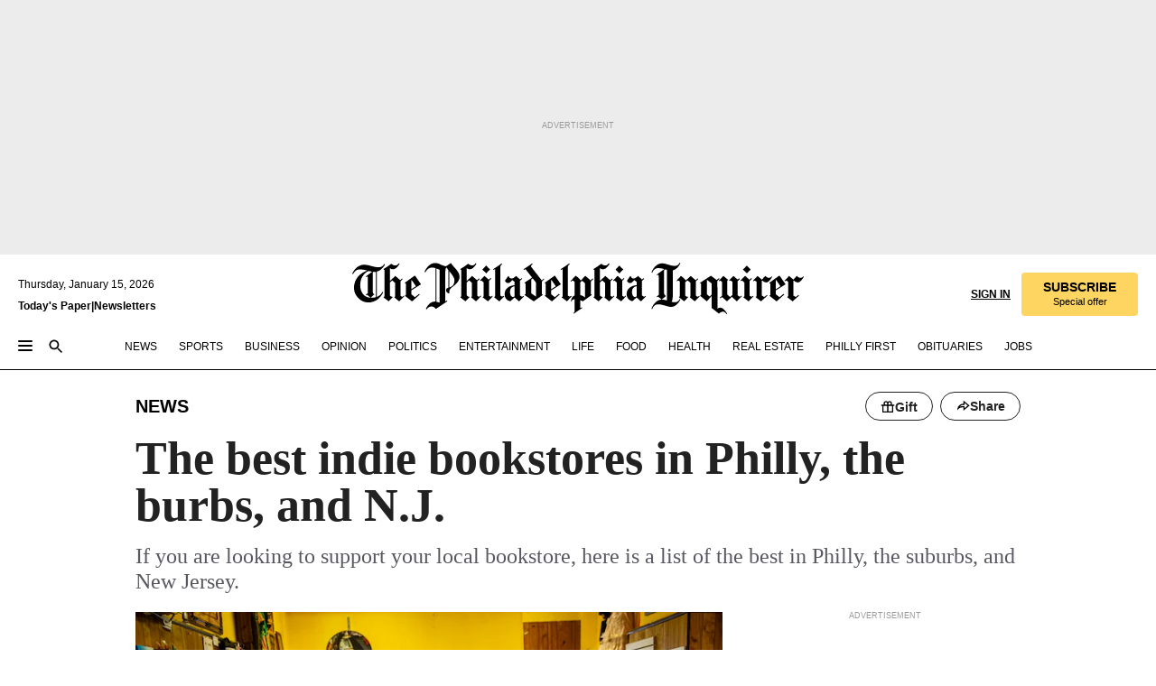

--- FILE ---
content_type: text/html; charset=utf-8
request_url: https://www.inquirer.com/news/best-bookstores-philadelphia-new-jersey.html
body_size: 59917
content:
<!DOCTYPE html><html lang="en"><head><link rel="preload" as="image" href="https://www.inquirer.com/resizer/v2/CJXMB66WRRHPPKZEZDF6PSTDRE.jpg?auth=df9088fc7767ce23fdf4bb523eebf783380b819a9f700d108064714daadb1ef7&amp;width=760&amp;height=507&amp;smart=true" imageSrcSet="https://www.inquirer.com/resizer/v2/CJXMB66WRRHPPKZEZDF6PSTDRE.jpg?auth=df9088fc7767ce23fdf4bb523eebf783380b819a9f700d108064714daadb1ef7&amp;width=800&amp;height=533&amp;smart=true 800w,https://www.inquirer.com/resizer/v2/CJXMB66WRRHPPKZEZDF6PSTDRE.jpg?auth=df9088fc7767ce23fdf4bb523eebf783380b819a9f700d108064714daadb1ef7&amp;width=700&amp;height=467&amp;smart=true 700w,https://www.inquirer.com/resizer/v2/CJXMB66WRRHPPKZEZDF6PSTDRE.jpg?auth=df9088fc7767ce23fdf4bb523eebf783380b819a9f700d108064714daadb1ef7&amp;width=600&amp;height=400&amp;smart=true 600w,https://www.inquirer.com/resizer/v2/CJXMB66WRRHPPKZEZDF6PSTDRE.jpg?auth=df9088fc7767ce23fdf4bb523eebf783380b819a9f700d108064714daadb1ef7&amp;width=500&amp;height=333&amp;smart=true 500w,https://www.inquirer.com/resizer/v2/CJXMB66WRRHPPKZEZDF6PSTDRE.jpg?auth=df9088fc7767ce23fdf4bb523eebf783380b819a9f700d108064714daadb1ef7&amp;width=400&amp;height=267&amp;smart=true 400w" imageSizes="(min-width: 1040px) 650px, calc(100vw - 16px)"/><link rel="preconnect" href="https://media.inquirer.com/"/><link rel="dns-prefetch" href="https://media.inquirer.com"/><link rel="preconnect" href="https://p543.inquirer.com/"/><link rel="dns-prefetch" href="https://p543.inquirer.com"/><link rel="stylesheet" type="text/css" href="https://htlbid.com/v3/inquirer-web.com/htlbid.css"/><script async="" src="https://htlbid.com/v3/inquirer-web.com/htlbid.js"></script><link rel="stylesheet" href="/pf/resources/dist/inquirer-light/css/style.css?d=1136"/><title>The best indie bookstores in Philly, the burbs, and N.J. </title><link rel="apple-touch-icon-precomposed" sizes="57x57" href="https://media.inquirer.com/designimages/apple-touch-icon-57x57-precomposed.png"/><link rel="apple-touch-icon-precomposed" sizes="76x76" href="https://media.inquirer.com/designimages/apple-touch-icon-76x76-precomposed.png"/><link rel="apple-touch-icon-precomposed" sizes="120x120" href="https://media.inquirer.com/designimages/apple-touch-icon-60x60-precomposed@2x.png"/><link rel="apple-touch-icon-precomposed" sizes="152x152" href="https://media.inquirer.com/designimages/apple-touch-icon-76x76-precomposed@2x.png"/><link rel="apple-touch-icon-precomposed" sizes="180x180" href="https://media.inquirer.com/designimages/apple-touch-icon-60x60-precomposed@3x.png"/><link rel="icon" sizes="16x16" href="https://media.inquirer.com/designimages/apple-touch-icon-16x16-precomposed.png"/><link rel="icon" sizes="192x192" href="https://media.inquirer.com/designimages/touch-icon-192x192.png"/><link rel="apple-touch-icon-precomposed" href="https://media.inquirer.com/designimages/apple-touch-icon-precomposed.png"/><link rel="apple-touch-icon" href="https://media.inquirer.com/designimages/apple-touch-icon.png"/><meta name="robots" content="index, follow"/><meta name="googlebot-news" content="index"/><meta name="googlebot" content="index"/><meta name="copyright" content="(c) 2026 The Philadelphia Inquirer, LLC"/><meta name="distribution" content="global"/><meta name="rating" content="general"/><meta name="application-name" content="The Philadelphia Inquirer, LLC"/><meta property="og:site_name" content="Inquirer.com"/><meta name="viewport" content="width=device-width,minimum-scale=1,initial-scale=1,maximum-scale=1"/><meta name="arc_environment" content="fusion"/><meta property="fb:pages" content="6130721655"/><meta name="twitter:site" content="@PhillyInquirer"/><meta name="twitter:creator" content="@PhillyInquirer"/><meta property="og:locale" content="en_US"/><meta name="twitter:card" content="summary_large_image"/><script data-schema="Organization" type="application/ld+json">
        {
          "name": "The Philadelphia Inquirer, LLC",
          "url": "https://www.inquirer.com",
          "logo": "https://www.inquirer.com/pb/resources/dist/images/inquirer-logo-official-v2.svg",
          "sameAs": [
            "https://www.facebook.com/philadelphiainquirer/",
            "https://twitter.com/PhillyInquirer"
          ],
          "@type": "NewsMediaOrganization",
          "@context": "http://schema.org"
        }
      </script><script>
            var pmnAdmin = {};
            var PMNdataLayer = [{
              analytics: {}
            }];
          </script><link rel="canonical" href="https://www.inquirer.com/news/best-bookstores-philadelphia-new-jersey.html"/><meta property="og:title" content="The best indie bookstores in Philly, the burbs, and N.J. "/><meta property="og:description" content="If you are looking to support your local bookstore, here is a list of the best in Philly, the suburbs, and New Jersey."/><meta property="og:image" content="https://www.inquirer.com/resizer/v2/CJXMB66WRRHPPKZEZDF6PSTDRE.jpg?auth=df9088fc7767ce23fdf4bb523eebf783380b819a9f700d108064714daadb1ef7&amp;width=760&amp;height=507&amp;smart=true"/><meta property="og:image:width" content="2600"/><meta property="og:image:height" content="1733"/><meta name="twitter:title" content="The best indie bookstores in Philly, the burbs, and N.J. "/><meta name="twitter:description" content="If you are looking to support your local bookstore, here is a list of the best in Philly, the suburbs, and New Jersey."/><meta name="twitter:image" content="https://www.inquirer.com/resizer/v2/CJXMB66WRRHPPKZEZDF6PSTDRE.jpg?auth=df9088fc7767ce23fdf4bb523eebf783380b819a9f700d108064714daadb1ef7&amp;width=760&amp;height=507&amp;smart=true"/><meta name="cXenseParse:title" content="The best indie bookstores in Philly, the burbs, and N.J. "/><meta property="article:section" content="News, news, news"/><meta name="author" content="Nick Vadala | Michelle Myers"/><meta itemProp="description" name="description" content="If you are looking to support your local bookstore, here is a list of the best in Philly, the suburbs, and New Jersey."/><meta name="og:url" content="https://www.inquirer.com/news/best-bookstores-philadelphia-new-jersey.html"/><meta property="article:modified_time" content="2023-07-05T13:40:02-04:00"/><meta name="date" content="2022-11-26T12:36:55.762Z"/><meta name="article_id" content="7XZJNXFVE5FFLG5VQ4DFFF7Y3E"/><meta property="og:type" content="article"/><meta property="article:opinion" content="false"/><meta property="vf:unique_id" content="7XZJNXFVE5FFLG5VQ4DFFF7Y3E"/><meta name="sailthru.tags" content="news,do-this,activities"/><meta name="sailthru.author" content="Nick Vadala | Michelle Myers"/><meta name="sailthru.date" content="2023-07-05T17:40:02.296Z"/><meta name="sailthru.title" content="The best indie bookstores in Philly, the burbs, and N.J. "/><meta name="sailthru.description" content="If you are looking to support your local bookstore, here is a list of the best in Philly, the suburbs, and New Jersey."/><meta name="sailthru.image.full" content="https://www.inquirer.com/resizer/v2/CJXMB66WRRHPPKZEZDF6PSTDRE.jpg?auth=df9088fc7767ce23fdf4bb523eebf783380b819a9f700d108064714daadb1ef7&amp;width=760&amp;height=507&amp;smart=true"/><meta name="sailthru.image.thumb" content="https://www.inquirer.com/resizer/v2/CJXMB66WRRHPPKZEZDF6PSTDRE.jpg?auth=df9088fc7767ce23fdf4bb523eebf783380b819a9f700d108064714daadb1ef7&amp;width=760&amp;height=507&amp;smart=true"/><meta name="keywords" content="best-bookstores-philadelphia-new-jersey"/><meta name="news_keywords" content="best-bookstores-philadelphia-new-jersey"/><meta name="article-subtype" content="subtype-regular"/><script data-schema="NewsArticle" type="application/ld+json">
    {
      "@context": "http://schema.org",
      "@type": "NewsArticle",
      "mainEntityOfPage": {
        "@type": "WebPage",
        "@id": "https://www.inquirer.com/news/best-bookstores-philadelphia-new-jersey.html"
      },
      "headline": "The best indie bookstores in Philly, the burbs, and N.J. ",
      "thumbnailUrl": "https://www.inquirer.com/resizer/v2/CJXMB66WRRHPPKZEZDF6PSTDRE.jpg?auth=df9088fc7767ce23fdf4bb523eebf783380b819a9f700d108064714daadb1ef7&width=760&height=507&smart=true",
      "articleSection": "news",
      "image": {
        "@type": "ImageObject",
        "url": "https://www.inquirer.com/resizer/v2/CJXMB66WRRHPPKZEZDF6PSTDRE.jpg?auth=df9088fc7767ce23fdf4bb523eebf783380b819a9f700d108064714daadb1ef7&width=760&height=507&smart=true",
        "height": 1733,
        "width": 2600
      },
      "datePublished": "2022-11-26T07:36:55-05:00",
      "dateModified": "2022-11-26T07:36:55-05:00",
      "author": [{"@type":"Person","name":"Nick Vadala","url":"https://www.inquirer.com/author/vadala_nick/"},{"@type":"Person","name":"Michelle Myers","url":"https://www.inquirer.com/author/myers_michelle/"}],
      "isAccessibleForFree": false,
      "hasPart": {
        "@type": "WebPageElement",
        "isAccessibleForFree": false,
        "cssSelector" : ".article-body-paywall"
      },
      "isPartOf": {
        "@type": ["CreativeWork", "Product"],
        "name": "Staff",
        "productID": "inquirer.com:basic"
      },
      "publisher": {
        "@type": "NewsMediaOrganization",
        "name": "The Philadelphia Inquirer",
        "logo": {
          "@type": "ImageObject",
          "url": "https://media.inquirer.com/designimages/inquirer-logo-amp.png",
          "width": 600,
          "height": 60
        }
      },
      "description": "If you are looking to support your local bookstore, here is a list of the best in Philly, the suburbs, and New Jersey.",
      "keywords": [
        "articleID/7XZJNXFVE5FFLG5VQ4DFFF7Y3E",
        "Type/Article",
        "target/News/news/news",
        "NavLink/news"
      ],
      "identifier": {
        "@type": "PropertyValue",
        "propertyID": "articleID",
        "value": "7XZJNXFVE5FFLG5VQ4DFFF7Y3E"
      }
    }
    </script><script src="https://cdn.cookielaw.org/scripttemplates/otSDKStub.js" data-domain-script="c6dea5ec-f3a5-432d-8d99-556d91c9726b" type="text/javascript" charset="UTF-8" data-dLayer-name="PMNdataLayer"></script><script src="https://cdn.speedcurve.com/js/lux.js?id=283407416" defer="" crossorigin="anonymous"></script><script type="application/javascript" id="polyfill-script">if(!Array.prototype.includes||!(window.Object && window.Object.assign)||!window.Promise||!window.Symbol||!window.fetch){document.write('<script type="application/javascript" src="/pf/dist/engine/polyfill.js?d=1136&mxId=00000000" defer=""><\/script>')}</script><script id="fusion-engine-react-script" type="application/javascript" src="/pf/dist/engine/react.js?d=1136&amp;mxId=00000000" defer=""></script><script id="fusion-engine-combinations-script" type="application/javascript" src="/pf/dist/components/combinations/light.js?d=1136&amp;mxId=00000000" defer=""></script>
<script>(window.BOOMR_mq=window.BOOMR_mq||[]).push(["addVar",{"rua.upush":"false","rua.cpush":"false","rua.upre":"false","rua.cpre":"false","rua.uprl":"false","rua.cprl":"false","rua.cprf":"false","rua.trans":"","rua.cook":"false","rua.ims":"false","rua.ufprl":"false","rua.cfprl":"false","rua.isuxp":"false","rua.texp":"norulematch","rua.ceh":"false","rua.ueh":"false","rua.ieh.st":"0"}]);</script>
                              <script>!function(e){var n="https://s.go-mpulse.net/boomerang/";if("False"=="True")e.BOOMR_config=e.BOOMR_config||{},e.BOOMR_config.PageParams=e.BOOMR_config.PageParams||{},e.BOOMR_config.PageParams.pci=!0,n="https://s2.go-mpulse.net/boomerang/";if(window.BOOMR_API_key="PPACB-T4Q7H-SPCW8-FS2AT-3JVSH",function(){function e(){if(!o){var e=document.createElement("script");e.id="boomr-scr-as",e.src=window.BOOMR.url,e.async=!0,i.parentNode.appendChild(e),o=!0}}function t(e){o=!0;var n,t,a,r,d=document,O=window;if(window.BOOMR.snippetMethod=e?"if":"i",t=function(e,n){var t=d.createElement("script");t.id=n||"boomr-if-as",t.src=window.BOOMR.url,BOOMR_lstart=(new Date).getTime(),e=e||d.body,e.appendChild(t)},!window.addEventListener&&window.attachEvent&&navigator.userAgent.match(/MSIE [67]\./))return window.BOOMR.snippetMethod="s",void t(i.parentNode,"boomr-async");a=document.createElement("IFRAME"),a.src="about:blank",a.title="",a.role="presentation",a.loading="eager",r=(a.frameElement||a).style,r.width=0,r.height=0,r.border=0,r.display="none",i.parentNode.appendChild(a);try{O=a.contentWindow,d=O.document.open()}catch(_){n=document.domain,a.src="javascript:var d=document.open();d.domain='"+n+"';void(0);",O=a.contentWindow,d=O.document.open()}if(n)d._boomrl=function(){this.domain=n,t()},d.write("<bo"+"dy onload='document._boomrl();'>");else if(O._boomrl=function(){t()},O.addEventListener)O.addEventListener("load",O._boomrl,!1);else if(O.attachEvent)O.attachEvent("onload",O._boomrl);d.close()}function a(e){window.BOOMR_onload=e&&e.timeStamp||(new Date).getTime()}if(!window.BOOMR||!window.BOOMR.version&&!window.BOOMR.snippetExecuted){window.BOOMR=window.BOOMR||{},window.BOOMR.snippetStart=(new Date).getTime(),window.BOOMR.snippetExecuted=!0,window.BOOMR.snippetVersion=12,window.BOOMR.url=n+"PPACB-T4Q7H-SPCW8-FS2AT-3JVSH";var i=document.currentScript||document.getElementsByTagName("script")[0],o=!1,r=document.createElement("link");if(r.relList&&"function"==typeof r.relList.supports&&r.relList.supports("preload")&&"as"in r)window.BOOMR.snippetMethod="p",r.href=window.BOOMR.url,r.rel="preload",r.as="script",r.addEventListener("load",e),r.addEventListener("error",function(){t(!0)}),setTimeout(function(){if(!o)t(!0)},3e3),BOOMR_lstart=(new Date).getTime(),i.parentNode.appendChild(r);else t(!1);if(window.addEventListener)window.addEventListener("load",a,!1);else if(window.attachEvent)window.attachEvent("onload",a)}}(),"".length>0)if(e&&"performance"in e&&e.performance&&"function"==typeof e.performance.setResourceTimingBufferSize)e.performance.setResourceTimingBufferSize();!function(){if(BOOMR=e.BOOMR||{},BOOMR.plugins=BOOMR.plugins||{},!BOOMR.plugins.AK){var n=""=="true"?1:0,t="",a="clnghqqxzcom62lipcxa-f-c6a51da09-clientnsv4-s.akamaihd.net",i="false"=="true"?2:1,o={"ak.v":"39","ak.cp":"689028","ak.ai":parseInt("653835",10),"ak.ol":"0","ak.cr":9,"ak.ipv":4,"ak.proto":"h2","ak.rid":"3f171cc8","ak.r":44267,"ak.a2":n,"ak.m":"dscr","ak.n":"ff","ak.bpcip":"18.218.99.0","ak.cport":40398,"ak.gh":"23.192.164.207","ak.quicv":"","ak.tlsv":"tls1.3","ak.0rtt":"","ak.0rtt.ed":"","ak.csrc":"-","ak.acc":"","ak.t":"1768454318","ak.ak":"hOBiQwZUYzCg5VSAfCLimQ==C6hUUgBJpz/lqUANpBmjZD2mrDOgocuebzzvNQFptpn5CaPfdhxCVClpu3VUg8CMPBChmHLsqMRs3+FISwWKX52cczdxBUI8vb51DhGwBSv37QV5uqzAU5OT/+ICuhWyR1+/[base64]","ak.pv":"122","ak.dpoabenc":"","ak.tf":i};if(""!==t)o["ak.ruds"]=t;var r={i:!1,av:function(n){var t="http.initiator";if(n&&(!n[t]||"spa_hard"===n[t]))o["ak.feo"]=void 0!==e.aFeoApplied?1:0,BOOMR.addVar(o)},rv:function(){var e=["ak.bpcip","ak.cport","ak.cr","ak.csrc","ak.gh","ak.ipv","ak.m","ak.n","ak.ol","ak.proto","ak.quicv","ak.tlsv","ak.0rtt","ak.0rtt.ed","ak.r","ak.acc","ak.t","ak.tf"];BOOMR.removeVar(e)}};BOOMR.plugins.AK={akVars:o,akDNSPreFetchDomain:a,init:function(){if(!r.i){var e=BOOMR.subscribe;e("before_beacon",r.av,null,null),e("onbeacon",r.rv,null,null),r.i=!0}return this},is_complete:function(){return!0}}}}()}(window);</script></head><body><div>
                <script type="text/javascript">
                  function OptanonWrapper() { }
                </script>
              </div><noscript>
          <iframe src="https://www.googletagmanager.com/ns.html?id=GTM-M4NMCHW"
          height="0" width="0" style="display:none;visibility:hidden"></iframe></noscript><div id="fusion-app" class=""><div class="article-body article-body-paywall type-body-text"><a class="sr-only focus:not-sr-only active:not-sr-only hover:not-sr-only" href="#article-body">Skip to content</a><header id="app-bar" class="app-bar header top-0 sticky z-[11]"><div data-ad-name="article/top_banner_masthead" class="text-center container-column
          bg-[#ececec] overflow-hidden py-4 flex-col justify-center items-center flex min-h-[50px] md:min-h-[90px] lg:min-h-[250px]"><div class="type-button absolute z-0"><div class="advertisement-text font-light xxs:leading-5 xs:leading-none text-[9px] text-[#999] tracking-normal uppercase justify-center flex flex-row mb-1">Advertisement</div></div><div class="container-row justify-center w-full z-1"><div class="arcad bg-none my-0 mx-auto min-h-0 min-w-0 ad-responsive text-center "><div class="htlad-web-top_banner_masthead" data-unit="phl.news/article/top_banner" data-targeting="{&quot;position&quot;:&quot;slider&quot;,&quot;position_type&quot;:&quot;slider_section&quot;}"></div></div></div></div><nav class="global-app-bar sticky top-0 border-solid z-[11] inset-x-0 border-b bg-white "><div class="h-[62px] flex flex-col max-w-[1240px] mx-auto px-5 justify-center relative lg:h-[127px] bg-white"><div class="static lg:relative"><div class="transition-all lg:w-[616px] left-0 flex flex-col
        overflow-hidden duration-200 absolute w-full top-16
        lg:left-8 shadow-md lg:top-[128px] h-0"><div class="flex flex-col bg-white space-y-3 p-3 shadow-md inq-dropdown-menu px-7 py-4 "><div class="relative"><input type="text" placeholder="Search" aria-required="false" aria-label="Search" id="search" class="font-grot10 border border-solid border-neutral-dark-gray focus:border-primary-blue active:border-primary-blue w-full px-6 py-3 text-4"/><div class="absolute top-1 right-1"><button class="cursor-pointer p-2 bg-transparent"><svg xmlns="http://www.w3.org/2000/svg" width="20" height="20" viewBox="0 0 24 24"><use href="#search-icon-circle"></use><use href="#search-icon-line"></use></svg></button></div></div></div></div></div><div class="flex flex-row flex-auto"><svg xmlns="http://www.w3.org/2000/svg" class="hidden"><defs><path d="M0 0h24v24H0z" fill="none" id="search-icon-circle"></path><path d="M15.5 14h-.79l-.28-.27C15.41 12.59 16 11.11 16 9.5 16 5.91 13.09 3 9.5 3S3 5.91 3 9.5 5.91 16 9.5 16c1.61 0 3.09-.59 4.23-1.57l.27.28v.79l5 4.99L20.49 19l-4.99-5zm-6 0C7.01 14 5 11.99 5 9.5S7.01 5 9.5 5 14 7.01 14 9.5 11.99 14 9.5 14z" id="search-icon-line"></path></defs></svg><div class="flex-1 flex items-center space-x-2 lg:hidden"><button type="button" role="button" aria-label="Full navigation" aria-haspopup="true" aria-expanded="false" class="flex flex-col h-3 w-4 p-0 rounded
      justify-center items-center group cursor-pointer bg-transparent"><div class="h-0.5 w-4 rounded-full transition ease
      transform duration-300 opacity-100 group-hover:opacity-50  bg-black"></div><div class="h-0.5 w-4 my-[3px] rounded-full
      transition ease transform duration-300 opacity-100 group-hover:opacity-50 bg-black"></div><div class="h-0.5 w-4 rounded-full transition
      ease transform duration-300 opacity-100 group-hover:opacity-50  bg-black"></div></button><button class="cursor-pointer p-2 mt-1 bg-transparent" aria-label="Search" aria-haspopup="true" aria-expanded="false"><svg xmlns="http://www.w3.org/2000/svg" width="20" height="20" viewBox="0 0 24 24"><use href="#search-icon-circle"></use><use href="#search-icon-line"></use></svg></button></div><div class="hidden flex-1 flex-col space-y-1 justify-center lg:flex lg:pt-3"><div class="flex flex-row items-center"><div aria-label="Thursday, January 15, 2026" class="text-3 mb-1 mr-1">Thursday, January 15, 2026</div></div><div class="flex gap-1 text-3 font-bold leading-3.5 "><a href="https://eedition.inquirer.com/" id="todayspaper" data-link-type="global-nav" aria-label="Print Copy of Today&#x27;s Paper" role="link" class="no-underline text-black">Today&#x27;s Paper</a>|<a class="no-underline text-black" href="https://www.inquirer.com/newsletters/" data-link-type="global-nav" aria-label="Newsletters" role="link">Newsletters</a></div></div><div class="flex-1 text-center justify-center items-center flex"><a data-link-type="global-nav" aria-label="The Philadelphia Inquirer - Go to homepage link" role="link" class="flex-1 relative w-[140px] sm:w-[325px] lg:w-[500px]" href="/"><div class="absolute left-0 right-0 h-full flex items-center text-black"><svg class="transition-all duration-500 w-[140px] mx-auto opacity-100 sm:opacity-0  w-[140px]" xmlns="http://www.w3.org/2000/svg" viewBox="0 0 1124.32 253.93" fill="currentColor"><path d="M290.15,136.89V155.6s13.26,11.37,18.47,14.68l19.9-16.58,3.32,3.79-36.95,32.68H293l-33.63-26.29v-2.13s4.5-1.18,4.5-2.61V104.67c0-1.66-5-3.55-5-3.55V99l47.37-34.11h2.84l28.18,40.74v1.89ZM292.29,86l-2.13,1.66v43.82l23-14.92Z"></path><path d="M589.13,190.19h-1.42l-23.45-18.95v-2.13s3.08-1.18,3.08-3.55V99.72s-9-8.76-14.92-12.08l-10.66,9V163s5.92,5.45,8.76,5.45a6.3,6.3,0,0,0,4-1.18l1.42,2.61L537.26,190.2h-1.42l-25.11-19.42v-2.13s4.74-1.89,4.74-3.55V93.81s-5.21-5.21-8.53-5.21c-1.89,0-3.55,1.42-5.68,3.32l-2.37-3.08L519.73,66.1h1.42s18.71,12.79,23,22l23.68-22h1.42L592.9,86.71,601.66,78l3.08,3.32L593.61,92.16V162.5s4.74,5.68,9,5.68c2.13,0,4.74-2.61,6.87-4.5l2.61,2.84Z"></path><path d="M770.86,168.34,747.5,190.19h-1.42l-23.45-20.84-8,7.34-3.32-3.55,10.66-9.47V94.51s-6.64-5.68-8.54-5.68-2.61,1.18-4.74,3.08l-2.13-3.08,22-22.74H730l21.32,18v2.37s-3.08,1.42-3.08,3.79V157s8.53,9.24,14,12.32l10.89-9.24V94s-8.05-5.92-9.71-5.92c-1.42,0-2.84,1.18-3.79,1.89l-1.9-2.84L777.8,66.09h1.42l20.61,17.29,6.63-5.92L809.78,81,799.36,91v69.87s7.82,7.34,10.66,7.34c1.9,0,5.45-3.79,7.58-5.68l2.61,2.84-24.16,24.87h-1.42Z"></path><path d="M853.83,190.19h-1.42l-24.63-18.95v-2.13s4.26-1.18,4.26-3.55V97.82s-6.4-6.63-11.84-10.18l-3.79,3.55-2.84-3.08,21.79-22.26h1.42l20.84,18.71,8.76-8.76,3.08,3.32L858.33,90v72.47s5,5.45,9.47,5.45c1.9,0,5-3.08,7.11-5l2.37,3.08ZM845.78,52.1h-2.13s-9.47-10.66-17.76-17.05V32.92a83.15,83.15,0,0,0,17.05-17.76h2.13s8.76,10.42,17.76,17.53v2.13A107.19,107.19,0,0,0,845.78,52.1Z"></path><path d="M940.52,97.58c-6.63,0-12.55-2.37-18.47-8.29H918.5v73s9,6.63,11.6,6.63c1.9,0,10.66-7.58,12.79-9.47l3.08,3.08-30.79,27.71h-1.42l-25.34-19.42v-2.13s3.79-1.89,3.79-3.55V94.75s-6.16-5.45-9-6.39c-1.9,0-3.08,1.42-5.21,3.32l-2.84-2.84L896.48,66.1h1.66l20.37,18,15.63-18h2.13s7.1,8.76,15.87,8.76c5.21,0,10.42-1.18,14.21-7.11l2.84,1.42C964.67,78.87,951.65,97.58,940.52,97.58Z"></path><path d="M986.94,136.89V155.6s13.26,11.37,18.47,14.68l19.89-16.58,3.32,3.79-36.95,32.68h-1.89L956.15,163.9v-2.13s4.5-1.18,4.5-2.61V104.69c0-1.66-5-3.55-5-3.55V99l47.37-34.11h2.84l28.19,40.74v1.89ZM989.07,86l-2.13,1.66v43.82l23-14.92Z"></path><path d="M1095.65,97.58c-6.63,0-12.55-2.37-18.47-8.29h-3.55v73s9,6.63,11.6,6.63c1.9,0,10.66-7.58,12.79-9.47l3.08,3.08-30.79,27.71h-1.42l-25.34-19.42v-2.13s3.79-1.89,3.79-3.55V94.75s-6.16-5.45-9-6.39c-1.9,0-3.08,1.42-5.21,3.32l-2.84-2.84,21.32-22.74h1.66l20.37,18,15.63-18h2.13s7.1,8.76,15.87,8.76c5.21,0,10.42-1.18,14.21-7.11l2.84,1.42C1119.8,78.87,1106.78,97.58,1095.65,97.58Z"></path><path d="M185,26.52V90.23l.24.24,25.82-24.4h1.42l23.68,20.61,8.76-8.76L248,80.76,236.87,92.13v70.34s4.74,5.68,9,5.68c2.37,0,5.68-3.55,7.82-5.68l2.84,2.84-25.11,24.87H230l-22.5-18.71v-2.13s3.08-1.18,3.08-3.55V100s-7.82-8-14.21-12.08L185,97.82v63.71c.47,1.18,5,7.11,12.79,7.11l.47,2.61L179.55,190.2h-1.42l-23.92-18.95v-2.13s4.5-1.89,4.5-3.55V37.67c0-2.84-5.21-3.55-5.21-3.55V31.51c18.71-10.42,37.66-25.58,37.66-25.58h1.66s21.37,19.86,36.47-2.84L233.08,5C206.8,50.67,185,26.52,185,26.52Z"></path><path d="M699.79,227.44l-.26-137.62,10.7-10.44-3.06-3.31-10.69,9.67-28-20.62h-1.53l-52.7,34.37V101a17.82,17.82,0,0,1,4.85,2.36,2.34,2.34,0,0,1,.71.94s0,.05,0,.51v53.74a1.29,1.29,0,0,1-.37,1s-.92,1.22-4.72,2.22v1.53l32.08,27h1.53l22.4-25.46h.51l.26,2.68-.35,55.86,35.23,27.5h1.78s19.3-22.64,36.67,3.06l3-2S723,205.59,699.79,227.44Zm-28.52-69.75-9.42,9.67c-3.29-1.53-13.75-12-13.75-12V86.49l1-.76c4.43,2.37,22.15,17.06,22.15,17.06v54.9Z"></path><path d="M120.33,169.06V44.42C147,38.2,160.78,8.79,160.78,8.79l-4-2.16a27,27,0,0,1-7.5,9.79c-10.35,8-20.07,7.47-36,5a98.05,98.05,0,0,1-11.6-2.69c-5.19-1.4-8.12-2.28-8.12-2.28-17.1-5-24.74-5.63-24.74-5.63-8.67-1-13.82-1-16.8-.63a35.24,35.24,0,0,0-3.82.63c-12.87,3-22.62,10-30,17A76,76,0,0,0,0,54.82l3.77,2A59.7,59.7,0,0,1,7.06,51a44.79,44.79,0,0,1,9.18-10.64,29.7,29.7,0,0,1,8.1-4.87,24.9,24.9,0,0,1,8-1.94c6.88-.63,18,.67,27,2.3,8.15,1.48,14.56,3.27,14.56,3.27C-9.31,70.84,10.7,141.8,10.7,141.8a73.15,73.15,0,0,0,31.5,43.58A69.91,69.91,0,0,0,57,192.54,68.51,68.51,0,0,0,72.56,196a78.56,78.56,0,0,0,16-.19A70.54,70.54,0,0,0,107.82,191a64.8,64.8,0,0,0,9.8-5,84.07,84.07,0,0,0,21.5-19.26,131.28,131.28,0,0,0,13.48-20.66L148.71,144C137,164.43,120.33,169.06,120.33,169.06ZM66.07,158.41l2.8,3,4-2.93L90,173.05a55.29,55.29,0,0,1-13.66-2.2,42.32,42.32,0,0,1-7.63-3,48.84,48.84,0,0,1-12.3-9.1,61.29,61.29,0,0,1-6.08-7.28,55.19,55.19,0,0,1-5.91-10.69,61.74,61.74,0,0,1-3-8.85,72.08,72.08,0,0,1-1.64-8.25,85.79,85.79,0,0,1-.77-12.64s0-4.37.52-9.47a80.83,80.83,0,0,1,1.68-10.51,79.34,79.34,0,0,1,4.58-14.3,76.39,76.39,0,0,1,9.63-16.32A71.79,71.79,0,0,1,79.79,40.74s9.52,2.31,18.06,4L66,68.6l2.79,3,5.63-4.22a2.44,2.44,0,0,1,.33.47,7.82,7.82,0,0,1,.74,1.85s.08.31.19.77a32.74,32.74,0,0,1,.59,3.69c.1,1.07.25,2.53.33,4,.06,1.23.06.82.15,3.73,0,.46.07,1.71.07,3.38,0,3,0,7.23-.08,10.85,0,3.85,0,4,0,4l0,18-.08,29.51v2.83l-10.65,8M102.81,45.7a44.78,44.78,0,0,0,13.53-.48V170.36a58.59,58.59,0,0,1-11.61,2.24c-2.23.28-7.26.48-7.26.48-2.57.18-7.44,0-7.44,0l18.24-16.55a18.12,18.12,0,0,1-6.72-8,11.19,11.19,0,0,1-.4-1.25,10.37,10.37,0,0,1-.26-1.67c0-.54,0-1.05,0-1.44v-.72l0-7.22,0-89"></path><path d="M517.57,180.94,514,178.78a26.53,26.53,0,0,1-6.64,9.79c-9.16,8-17.76,7.47-31.84,5-.69-.12-1.33-.25-2-.39.58-.9,1.15-1.9,1.72-3A35.91,35.91,0,0,0,479,177.89c.45-4.77.54-8.8.54-8.8l.88-32.3.24-39.63V38l1.08-.24c23.61-6.22,35.8-35.63,35.8-35.63L514,0a26.53,26.53,0,0,1-6.64,9.79c-9.16,8-17.76,7.47-31.84,5a78.31,78.31,0,0,1-10.26-2.69c-4.59-1.4-7.19-2.28-7.19-2.28-15.13-5-21.89-5.63-21.89-5.63-7.67-1-12.23-1-14.86-.63a28,28,0,0,0-3.38.63c-11.39,3-20,10-26.51,17a77.9,77.9,0,0,0-16.15,27l3.34,2a62.21,62.21,0,0,1,2.91-5.89,43.31,43.31,0,0,1,8.13-10.64,25.53,25.53,0,0,1,7.17-4.87,20,20,0,0,1,7.1-1.94c6.09-.63,15.9.67,23.85,2.3,4.26.87,8,1.85,10.3,2.51L400.85,59.38,404,62.67l4.79-3.49s3.06,1.31,2.81,27.13l-.1,72.87-1.17.8-9.47,6.9,3.13,3.3,4-2.92,17.51,14.86h0a28.34,28.34,0,0,0-4.1.22A28,28,0,0,0,418,183c-11.39,3-20,10-26.51,17a77.9,77.9,0,0,0-16.15,27l3.34,2a62.21,62.21,0,0,1,2.91-5.89,43.31,43.31,0,0,1,8.13-10.64,25.53,25.53,0,0,1,7.17-4.87,20,20,0,0,1,7.1-1.94c6.09-.63,15.9.67,23.85,2.3,7.21,1.48,12.88,3.27,12.88,3.27,19.31,5.72,30.36,10.41,47,3.24C507,206.12,517.57,180.94,517.57,180.94Zm-92.07,1.14L446.45,165l-4.78-4.31a14.69,14.69,0,0,1-4.21-9.94V37.58l5.69-4.37,2.76.87s2.52.69,6,1.6V170c.13,9.19-.67,14.19-1.14,16.33-10-2.91-14.59-3.36-14.59-3.36a91.37,91.37,0,0,0-10.47-.85Z"></path></svg></div><div class="absolute left-0 right-0 h-full flex items-center text-black"><svg class="transition-all duration-500 sm:w-[325px] mx-auto opacity-0 sm:opacity-100  lg:w-[500px]" xmlns="http://www.w3.org/2000/svg" viewBox="0 0 1249.3 142.76" fill="currentColor"><g><g><path d="M550.35,77V87.48s7.49,6.44,10.34,8.24l11.23-9.29,2,2.1L553.05,107h-1L533,92.12V90.93s2.55-.6,2.55-1.5V58.87c0-1-2.7-2.1-2.7-2.1v-1.2L559.49,36.4H561l15.87,22.92v1Zm1.2-28.77-1.2,1.05V73.85l12.88-8.39ZM594.39,107h-.9L579.86,96.32v-1.2s2.25-.75,2.25-2.1V18.13L582,18l-4.5,2.24-.89-2.09c9.43-5.7,23.66-16,23.66-16l1.35,1.79s-4.79,3.45-4.79,7V91.23s3.29,2.84,5.09,2.84c1,0,2.4-1.2,3.6-2.24l1.64,1.79Zm150,0h-.9L729.66,96.32v-1.2s2.39-.75,2.39-2.1V55a43.15,43.15,0,0,0-6.74-5.7l-2.09,1.95-1.5-1.8L733.85,37h.9l11.68,10.49,5-5,1.64,2-6.14,6.14V91.38s2.7,3,5.25,3c1,0,2.84-1.65,4-2.69l1.35,1.64Zm-4.5-77.74h-1.2a95.73,95.73,0,0,0-10-9.59v-1.2a45.23,45.23,0,0,0,9.58-10h1.2a74,74,0,0,0,10,9.89v1.19a60.87,60.87,0,0,0-9.59,9.74M948.21,107h-.75L934.28,96.32v-1.2s1.65-.75,1.65-2.1V56s-5.1-4.94-8.39-6.74l-6,4.95V91.68s3.29,3,4.94,3a4,4,0,0,0,2.25-.6l.74,1.35L919,107h-.75L904.17,96v-1.2s2.55-1,2.55-1.95V52.73s-2.85-3-4.8-3c-1,0-1.95.9-3.14,2l-1.35-1.8,11.68-12.73h.9s10.49,7.19,12.88,12.28l13.34-12.28H937l13.34,11.53,4.94-4.94,1.8,1.95-6.29,6.14V91.38s2.69,3.14,5.09,3.14c1.2,0,2.7-1.5,3.89-2.55l1.35,1.65Zm102.16-12.28-13,12.28h-.9l-13.18-11.68-4.5,4L1017,97.37l6-5.4V53s-3.75-3.15-4.8-3.15-1.49.75-2.69,1.8l-1.2-1.8,12.43-12.73h.75l12,10v1.34s-1.79.9-1.79,2.1v37.6s4.79,5.24,7.94,7l6.14-5.24V52.88s-4.5-3.45-5.54-3.45c-.75,0-1.5.75-2.1,1.2L1043,49l11.38-11.83h.75l11.54,9.74,3.74-3.45,2,2.1-5.84,5.54v39.4s4.34,4,6,4c1,0,3-2.1,4.19-3.14l1.5,1.49L1064.6,107h-.75ZM1097.11,107h-.75l-13.93-10.63v-1.2s2.39-.75,2.39-2.1V55a47.17,47.17,0,0,0-6.59-5.7l-2.1,1.95-1.64-1.8L1086.77,37h.75l11.68,10.49,5-5,1.79,2-6.29,6.14V91.38s2.85,3,5.4,3c1,0,2.69-1.65,3.89-2.69l1.35,1.64Zm-4.5-77.74h-1.2a95.73,95.73,0,0,0-10-9.59v-1.2a45.23,45.23,0,0,0,9.58-10h1.2a74,74,0,0,0,10,9.89v1.19a68.72,68.72,0,0,0-9.59,9.74m53.33,25.62a14.29,14.29,0,0,1-10.49-4.65h-1.94V91.23S1138.6,95,1140,95c1.2,0,6.14-4.34,7.34-5.39l1.65,1.8L1131.56,107h-.75L1116.58,96v-1.2s2.1-1,2.1-1.95V53.18s-3.45-3-5.1-3.6c-1,0-1.64.9-2.84,2l-1.65-1.65,12-12.73h.9l11.54,10,8.83-10h1.2s3.9,4.94,8.84,4.94c3,0,5.84-.75,8.09-4l1.5.75c-2.55,5.54-9.89,16-16,16M1172,77V87.48s7.49,6.44,10.34,8.24l11.24-9.29,1.79,2.1L1174.7,107h-1l-19-14.83V90.93s2.54-.6,2.54-1.5V58.87c0-1-2.69-2.1-2.69-2.1v-1.2L1181,36.4h1.65l15.88,22.92v1Zm1.2-28.77-1.2,1.05V73.85l12.89-8.39Zm59.92,6.6c-3.74,0-7-1.35-10.33-4.65h-2.1V91.23s5.09,3.74,6.59,3.74c1,0,6-4.34,7.19-5.39l1.8,1.8L1218.89,107h-.75L1203.91,96v-1.2s2.1-1,2.1-1.95V53.18s-3.45-3-5.09-3.6c-1.05,0-1.8.9-3,2l-1.5-1.65,12-12.73h.9l11.39,10,8.84-10h1.19s4,4.94,9,4.94c2.85,0,5.84-.75,7.94-4l1.65.75c-2.55,5.54-9.89,16-16.18,16m-573-2.55V86.73c0,1,2.7,1.8,2.7,1.8v1L638.28,107.1h-.75a29.51,29.51,0,0,0-6.44-3l-.15.15V126l.15.15,4.35-2.1,1,1.65c-13.18,8.69-23.51,16-23.51,16l-.9-1.35s3.14-2.7,3.14-5.09V101.41c-3.44.3-6.74.75-8.54,6.14l-1.34-.3c0-7.34,3.14-13.33,9.88-16.17V53.33s-3.44-3.75-5.54-3.75c-1.35,0-3.3,2.25-4.49,3.45l-1.5-1.5,14.08-15h.9s11.53,7.79,13.48,13.33L644.57,36.7h.75L659.7,49.43,664.94,44l1.65,1.8Zm-15.88,4.79s-5.39-5.09-8.83-7l-4.35,4.35v35.5c4.49,1.35,7.64,2,13,6.59l.15-.15Zm40.9-42.24s12.28,13.63,27-12.13L710,1.65c-8.54,12.73-20.52,1.65-20.52,1.65h-.9a178.85,178.85,0,0,1-21.12,14.38v1.49s2.85.3,2.85,1.95V93c0,1-2.55,2.1-2.55,2.1v1.2L681.27,107H682l10.64-10.63-.3-1.5a8.46,8.46,0,0,1-7.19-4V55l6.44-5.55a54.19,54.19,0,0,1,7.94,6.74v37c0,1.35-1.8,2.1-1.8,2.1v1.2L710.48,107h.75l14.08-14.08-1.5-1.49c-1.19,1.19-3.14,3.14-4.49,3.14-2.4,0-4.94-3.14-4.94-3.14V51.83l6.14-6.44-1.65-1.65-4.94,4.94L700.6,37.15h-.75L685.32,50.78l-.15-.15Zm325.35,113.1c13-12.29,27,13.78,27,13.78l-1.65,1c-9.74-14.38-20.67-1.65-20.67-1.65h-1l-19.77-15.58.15-31.31-.15-1.5h-.15L981.46,107h-.75L962.59,91.83v-.9a6.78,6.78,0,0,0,2.7-1.2.53.53,0,0,0,.15-.6V58.57c0-.3-.45-.45-.45-.45a8.56,8.56,0,0,0-2.7-1.35v-.9L992,36.55h.9l15.73,11.68,6-5.54,1.8,2-6,5.84ZM994.35,88.68V57.82s-9.89-8.39-12.44-9.59l-.6.3v38.8s6,5.84,7.79,6.74Zm-204-51.53c-15.28,15.43-20.07,0-20.07,0h-1.2l-8.84,12.73v.6c1.35,2.55,3.75,6.14,9.29,6.14,4.5,0,8.24-5.84,10.79-8.39l6.59,5.1v9.14c-14.53,1-27.71,9.28-27.71,24.41,0,10.49,6.59,17.53,15,20.07h1l11.54-10.48h.15L798.41,107h.75l13.63-13.18L811.45,92c-1.2,1-2.7,2.4-3.9,2.4-2.55,0-5.84-4-5.84-4V50.48l6-5.84-1.65-1.8-4.34,3.9-10.49-9.59Zm-3.44,28V93.32s-1.5,1.8-5.09,1.8c-4.35,0-7.79-5.84-7.79-14.53s4.34-13.78,12.88-15.43m41-38.2,2,1.2C832.42,21.57,837.81,15,847,15a62.32,62.32,0,0,1,16.32,2.85l-21,15.42,1.8,2,2.7-2c.15,0,1.5,1.2,1.5,15.28v40.9l-6,4.34,1.8,2,2.25-1.65,9.73,8.24c-13.48,0-24.11,13.93-28.16,25.32l2,1.19c2.7-6.74,7.34-13.33,16.63-13.33,12.28,0,26.36,7.19,36.1,7.19,11.53,0,21.27-11.23,25.31-21l-1.94-1.2a14.29,14.29,0,0,1-13.63,9.29,45.9,45.9,0,0,1-8.09-1h-.45a1.13,1.13,0,0,0-.6-.15c1.94-3,2.54-4.94,3.14-9.29.9-7,.9-20.37.9-29.95V21.27c13.33-3,19.92-18.42,20.67-20.07L906,0c-2.4,6-7.49,9.14-14.23,9.14-11.24,0-23.52-7.34-34-7.34-15.58,0-25.31,13.48-29.81,25.16m28.31,75.35,11.69-9.59c-2.7-2.09-5.09-4.49-5.09-7.94V21.12l3.29-2.55a39,39,0,0,0,4.94,1.5v75.5a85,85,0,0,1-.6,9.14,57.4,57.4,0,0,0-14.23-2.4M163.28,77l26.51-16.63v-1L173.91,36.4h-1.64L145.6,55.57v1.2s2.85,1,2.85,2.1V89.43c0,.9-2.55,1.5-2.55,1.5v1.19L164.78,107H166l20.68-18.42-1.8-2.1-11.24,9.29c-2.84-1.8-10.33-8.24-10.33-8.24Zm1.2-28.77,11.68,17.23-12.88,8.39V49.28ZM375.84,107,389,93.32l-1.35-1.64c-1.2,1-3,2.69-4,2.69-2.55,0-5.25-3-5.25-3V50.63l6.3-6.14-1.8-2-4.94,5L366.25,37h-.9L353.22,49.43l1.5,1.8L357,49.28a47.51,47.51,0,0,1,6.6,5.7V93c0,1.35-2.4,2.1-2.4,2.1v1.2L374.94,107Zm-4.5-77.74a60.87,60.87,0,0,1,9.59-9.74V18.28a73.67,73.67,0,0,1-10-9.89h-1.2a45.4,45.4,0,0,1-9.59,10v1.2a96.3,96.3,0,0,1,10,9.59ZM407.45,107h-.9L392.92,96.32v-1.2s2.24-.75,2.24-2.1V18.13L395,18l-4.34,2.24-1.05-2.09c9.44-5.7,23.67-16,23.67-16l1.5,1.79s-4.8,3.45-4.8,7V91.23s3.15,2.84,4.95,2.84c1,0,2.39-1.2,3.59-2.24l1.65,1.79ZM104.11,14.83v35.8l.15.15,14.53-13.63h.75l13.33,11.53,4.94-4.94,1.65,1.65-6.14,6.44V91.38s2.55,3.14,4.94,3.14c1.35,0,3.3-2,4.5-3.14l1.49,1.49L130.17,107h-.75L116.69,96.47v-1.2s1.8-.75,1.8-2.1v-37a54.19,54.19,0,0,0-7.94-6.74L104.11,55v35.8a8.46,8.46,0,0,0,7.19,4l.3,1.5L101,107h-.75L86.73,96.32v-1.2s2.55-1.05,2.55-2.1V21.12c0-1.65-2.85-1.95-2.85-1.95V17.68A178.85,178.85,0,0,0,107.55,3.3h.9s12,11.08,20.52-1.65l2.1,1.05c-14.68,25.76-27,12.13-27,12.13m212.56,0v35.8l.15.15,14.53-13.63h.75l13.33,11.53,4.94-4.94,1.8,1.65-6.29,6.44V91.38s2.55,3.14,5.09,3.14c1.2,0,3.15-2,4.35-3.14L357,92.87,342.73,107H342L329.25,96.32v-1.2s1.8-.6,1.8-2v-37a61.18,61.18,0,0,0-7.94-6.89L316.67,55v35.8a8.48,8.48,0,0,0,7.19,4l.3,1.5L313.52,107h-.75L299.29,96.32v-1.2s2.55-1.2,2.55-2.1V21.12c0-1.65-2.85-1.95-2.85-1.95V17.68A178.85,178.85,0,0,0,320.11,3.3h.9s12.14,11.08,20.53-1.65l2.09,1.05c-14.68,25.76-27,12.13-27,12.13M452.83,37.15c-15.28,15.43-20.07,0-20.07,0h-1.2l-9,12.73v.6c1.5,2.55,3.9,6.14,9.29,6.14,4.65,0,8.24-5.84,10.79-8.39l6.74,5.1v9.14c-14.68,1-27.71,9.28-27.71,24.41A20.22,20.22,0,0,0,436.51,107h1.19l11.39-10.48h.3L460.77,107h.9l13.48-13.18L473.81,92c-1.2,1-2.55,2.4-3.75,2.4-2.55,0-5.84-4-5.84-4V50.48l6-5.84-1.8-1.8-4.19,3.9-10.64-9.59Zm-3.44,28V93.32a7.25,7.25,0,0,1-5.24,1.8c-4.2,0-7.64-5.84-7.64-14.53s4.34-13.78,12.88-15.43m-192,42.39,4.49-2.54,1.2,2.09-31.6,21.28c-4.05-5.1-8.39-6.9-12.29-6.9-5.84,0-10.78,3.9-13.18,8.09-.6-.3-2.1-1-2.25-1.19.9-2.25,9.44-22,26.82-20.53V15.13a34.09,34.09,0,0,0-9.59-1.5c-12.88,0-18.13,12-18.58,13.48l-2.54-1.94C205.37,13.93,214.81.9,229.49.9c10.63,0,18.27,7.79,30,9.14l13-8.84h1c2.09,7.79,23.52,21.27,23.52,38.05,0,13.48-13.64,23.51-22.47,30-4.5,3.29-6.15,8.23-6.15,13.48a8.36,8.36,0,0,0,.3,2.39l-.89.6c-.9-.3-8.39-3.14-8.39-9.28,0-3.75,2.84-5.85,6.74-7V21.12c-1.95-2.84-3.15-4.64-4.8-7.49-1.34.45-2.84,2.4-3.29,5.39a92.7,92.7,0,0,0-.75,12.59Zm-24.57.9,8.69,2.4V19.62L232.78,16Zm49.89-59.17c0-9.28-8.84-18.57-14.24-25.76V68.76c10.19-3,14.24-9.44,14.24-19.48M67.71,95c.9-.3,9.43-2.55,16-14.08l2.09,1.2C77.29,99,64.11,110.4,43.89,110.4c-20.67,0-39.1-19.47-39.1-39.55,0-12.88,3.9-36.4,36.85-49-1.2-.3-12-3.15-21.42-3.15-8.69,0-14.38,5.7-18.12,13.19L0,30.71C5.39,17.38,17.83,5.54,33,5.54c13.18,0,25.76,7.34,38.94,7.34,7.94,0,13.33-2.84,16.33-9.28l2.25,1.34c-.6,1.35-7.79,16.18-22.77,19.93ZM37.15,89l6-4.35V47.93c0-1.49,0-8.38-1.2-10L38.8,40.15,37.15,38.5l18-13.33L44.94,22.92C29.51,30.26,22,46,22,62.17c0,19.92,11.23,35.05,28.61,35.05L41,89.13,38.8,90.78ZM57.82,25.62l-1,.89V81.34c0,3,1.95,5.09,4.2,6.59L50.63,97.22c2.25.15,2.7.15,3.75.15a40.45,40.45,0,0,0,11.08-1.65V25.32a19,19,0,0,1-4.49.44,21.56,21.56,0,0,1-3.15-.14m417.33-5.4L479.5,18l18.12,23.36L476.5,55.57v1.2c1.65,0,3,.6,3,2.1V86.73c0,.9-1.35,1.65-2.85,1.65v1.2l25.17,17.52h.75l24.56-17.52v-1.2c-1.2,0-2.69-1-2.69-1.95V52.88l6.89-7.19L529.68,44l-5.24,5.24-30-38.49c0-3.6,4.79-6.9,4.79-6.9l-1.5-1.79s-14.23,10.33-23.67,16Zm33.41,35.2v39l-13.18-9.29V46.59l4-3Z"></path></g></g></svg></div></a></div><div class="flex-1 flex items-center justify-end lg:pt-3"><div class="text-right"><div class="w-full font-grot10"><a aria-haspopup="true" aria-expanded="false" aria-label="Signin/Signup" data-link-type="global-nav" class="cursor-pointer font-bold uppercase lg:hidden text-3 grid justify-end flex-wrap sm:flex leading-3.5"><span class="inline-block whitespace-nowrap">Sign In / </span><span class="inline-block whitespace-nowrap">Sign Up</span></a><div class="subscribe-btn w-full flex-row items-center space-x-3 lg:flex hidden"><a class="cursor-pointer font-bold text-3 text-neutral-black hidden lg:inline transition-all duration-500 ease-in-out opacity-1 auth0-log-in login-btn sign-in align-middle uppercase underline xxl:text-3.5" role="link" aria-label="Sign in" data-link-type="global-nav">Sign in</a><a class="subscribe no-underline" role="link" aria-label="Subscribe" data-link-type="global-nav" href="https://www.inquirer.com/subscribe_today/"><button class="transition-all duration-300 ease-out rounded cursor-pointer font-grot10 py-2 px-6 text-neutral-black signup-wrapper hidden lg:inline-block relative whitespace-no-wrap text-[.875rem] uppercase bg-[#fed561] border border-[#fed561] test-subscribe-btn leading-4 overflow-hidden" data-link-type="global-nav" style="background-color:#fed561;border-color:#fed561;color:#000000" role="button"><b>SUBSCRIBE</b><div class="transition-all text-[11px] duration-[250ms] ease-in-out offer-language font-light normal-case
                        tracking-normal overflow-hidden ">Special offer</div></button></a></div></div><div class="static lg:relative z-1"><div class="transition-all left-0 lg:left-auto lg:right-0 flex overflow-hidden duration-200 absolute w-full top-16 justify-center bg-white  lg:w-auto lg:top-0 shadow-md  h-0"><div class="w-full sm:w-[400px] lg:w-[254px]"><div class="flex flex-col justify-center items-center shadow-none inq-dropdown-menu p-3 pb-5 sm:mx-auto "><div class="flex justify-center items-center space-x-2"><svg xmlns="http://www.w3.org/2000/svg" width="12" height="12" viewBox="0 0 12 12" version="1.1"><g stroke="none" stroke-width="1" fill="none" fill-rule="evenodd"><g id="tooltip"><circle fill="#1A6AFF" cx="6" cy="6" r="6"></circle><rect fill="#FFFFFF" x="5.25" y="2" width="1.5" height="5"></rect><rect fill="#FFFFFF" x="5.25" y="8" width="1.5" height="1.5"></rect></g></g></svg><div class="text-2.5 info-link" role="link" aria-label="Keep reading by creating a &lt;b&gt;free&lt;/b&gt; account or signing in.">Keep reading by creating a <b>free</b> account or signing in.</div></div><button aria-label="Sign in/Sign up" class="inq-button-ds cursor-pointer font-grot10 !normal-case !text-md !leading-5 min-h-[40px] px-6 py-2.5 !font-medium 
    text-white inline-flex 
    justify-center items-center text-center 
    not-italic rounded 
    box-border focus:ring-4 
    transition-all duration-300 ease-out bg-blue-mid hover:bg-blue-dark focus:ring-blue-dark auth0-log-in login-btn w-full sm:w-auto sm:min-w-[190px] lg:min-w-0 my-2" data-link-type="global-nav">Sign in/Sign up</button><form class="flex justify-center items-center w-full sm:w-auto " action="https://www.inquirer.com/subscribe_today/"><button aria-label="Subscribe" class="inq-button-ds cursor-pointer font-grot10 !normal-case !text-md !leading-5 min-h-[40px] px-6 py-2.5 !font-medium 
    text-white inline-flex 
    justify-center items-center text-center 
    not-italic rounded 
    box-border focus:ring-4 
    transition-all duration-300 ease-out inq-button-ds--secondary bg-transparent hover:bg-transparent !border !border-solid !text-black border-black hover:border-gray-mid-neutral
      focus:!bg-white focus:ring-4 focus:ring-silversand
      active:ring-0 active:!bg-gray-mid-neutral active:!text-white lg:!hidden w-full sm:w-auto sm:min-w-[190px] lg:min-w-0 my-2" data-link-type="global-nav">Subscribe</button></form><form class="flex justify-center items-center w-full sm:w-auto lg:hidden" action="https://www.inquirer.com/donate/"><button aria-label="Support local news" class="inq-button-ds cursor-pointer font-grot10 !normal-case !text-md !leading-5 min-h-[40px] px-6 py-2.5 !font-medium 
    text-white inline-flex 
    justify-center items-center text-center 
    not-italic rounded 
    box-border focus:ring-4 
    transition-all duration-300 ease-out inq-button-ds--secondary bg-transparent hover:bg-transparent !border !border-solid !text-black border-black hover:border-gray-mid-neutral
      focus:!bg-white focus:ring-4 focus:ring-silversand
      active:ring-0 active:!bg-gray-mid-neutral active:!text-white support-local-news-btn w-full sm:w-auto sm:min-w-[190px] lg:min-w-0 my-2" data-link-type="global-nav">Support local news</button></form><a href="#" aria-label="Sign out" class="inq-button-ds cursor-pointer font-grot10 !normal-case !text-md !leading-5 inq-button-ds--link decoration-1 underline-offset-1 text-black h-auto text-center mt-2 hidden logout-btn" data-link-type="global-nav">Sign out</a></div></div></div></div></div></div></div><div class="flex transition-all duration-250 flex-row h-0 overflow-hidden items-center lg:h-[52px]"><div class="flex-1 lg:flex items-center space-x-2 hidden "><button type="button" role="button" aria-label="Full navigation" aria-haspopup="true" aria-expanded="false" class="flex flex-col h-3 w-4 p-0 rounded
      justify-center items-center group cursor-pointer bg-white"><div class="h-0.5 w-4 rounded-full transition ease
      transform duration-300 opacity-100 group-hover:opacity-50  bg-black"></div><div class="h-0.5 w-4 my-[3px] rounded-full
      transition ease transform duration-300 opacity-100 group-hover:opacity-50 bg-black"></div><div class="h-0.5 w-4 rounded-full transition
      ease transform duration-300 opacity-100 group-hover:opacity-50  bg-black"></div></button><button class="cursor-pointer p-2 mt-1 bg-transparent" aria-label="Search" aria-haspopup="true" aria-expanded="false"><svg xmlns="http://www.w3.org/2000/svg" width="20" height="20" viewBox="0 0 24 24"><use href="#search-icon-circle"></use><use href="#search-icon-line"></use></svg></button></div><div class="flex overflow-hidden items-center"><div class="flex-wrap justify-center flex overflow-hidden h-4 transition-all duration-500 ease-in-out"><a data-link-type="header-nav-main" aria-label="News" role="link" class="uppercase no-underline text-black cursor-pointer text-3 mx-6" href="/news/">News</a><a data-link-type="header-nav-main" aria-label="Sports" role="link" class="uppercase no-underline text-black cursor-pointer text-3 mr-6" href="/sports/">Sports</a><a data-link-type="header-nav-main" aria-label="Business" role="link" class="uppercase no-underline text-black cursor-pointer text-3 mr-6" href="/business/">Business</a><a data-link-type="header-nav-main" aria-label="Opinion" role="link" class="uppercase no-underline text-black cursor-pointer text-3 mr-6" href="/opinion/">Opinion</a><a data-link-type="header-nav-main" aria-label="Politics" role="link" class="uppercase no-underline text-black cursor-pointer text-3 mr-6" href="/politics/">Politics</a><a data-link-type="header-nav-main" aria-label="Entertainment" role="link" class="uppercase no-underline text-black cursor-pointer text-3 mr-6" href="/entertainment/">Entertainment</a><a data-link-type="header-nav-main" aria-label="Life" role="link" class="uppercase no-underline text-black cursor-pointer text-3 mr-6" href="/life/">Life</a><a data-link-type="header-nav-main" aria-label="Food" role="link" class="uppercase no-underline text-black cursor-pointer text-3 mr-6" href="/food/">Food</a><a data-link-type="header-nav-main" aria-label="Health" role="link" class="uppercase no-underline text-black cursor-pointer text-3 mr-6" href="/health/">Health</a><a data-link-type="header-nav-main" aria-label="Real Estate" role="link" class="uppercase no-underline text-black cursor-pointer text-3 mr-6" href="/real-estate/">Real Estate</a><a data-link-type="header-nav-main" aria-label="Philly First" role="link" class="uppercase no-underline text-black cursor-pointer text-3 mr-6" href="/philly-first/">Philly First</a><a data-link-type="header-nav-main" aria-label="Obituaries" role="link" class="uppercase no-underline text-black cursor-pointer text-3 mr-6" href="/obituaries/">Obituaries</a><a data-link-type="header-nav-main" aria-label="Jobs" role="link" class="uppercase no-underline text-black cursor-pointer text-3 mr-6" href="/jobs/">Jobs</a></div></div><div class="flex-1"></div></div></div></nav><nav class="global-app-bar !h-[63px] fixed top-0 z-[11] border-solid inset-x-0 transition-all duration-500 mx-auto box-border invisible opacity-0 duration-100 border-b bg-white "><div class="app-bar-wrapper !h-[62px] bg-white flex flex-col max-w-[1240px] mx-auto px-5 justify-center relative inset-x-0 bg-white"><div class="static lg:relative"><div class="transition-all lg:w-[616px] left-0 flex flex-col
        overflow-hidden duration-200 absolute w-full top-16
        lg:left-8 shadow-md lg:top-16 h-0"><div class="flex flex-col bg-white space-y-3 p-3 shadow-md inq-dropdown-menu px-7 py-4 static"><div class="relative"><input type="text" placeholder="Search" aria-required="false" aria-label="Search" id="search" class="font-grot10 border border-solid border-neutral-dark-gray focus:border-primary-blue active:border-primary-blue w-full px-6 py-3 text-4"/><div class="absolute top-1 right-1"><button class="cursor-pointer p-2 bg-transparent"><svg xmlns="http://www.w3.org/2000/svg" width="20" height="20" viewBox="0 0 24 24"><use href="#search-icon-circle"></use><use href="#search-icon-line"></use></svg></button></div></div></div></div></div><div class="flex flex-row flex-auto"><svg xmlns="http://www.w3.org/2000/svg" class="hidden"><defs><path d="M0 0h24v24H0z" fill="none" id="search-icon-circle"></path><path d="M15.5 14h-.79l-.28-.27C15.41 12.59 16 11.11 16 9.5 16 5.91 13.09 3 9.5 3S3 5.91 3 9.5 5.91 16 9.5 16c1.61 0 3.09-.59 4.23-1.57l.27.28v.79l5 4.99L20.49 19l-4.99-5zm-6 0C7.01 14 5 11.99 5 9.5S7.01 5 9.5 5 14 7.01 14 9.5 11.99 14 9.5 14z" id="search-icon-line"></path></defs></svg><div class="flex-1 flex items-center space-x-2"><button type="button" role="button" aria-label="Full navigation" aria-haspopup="true" aria-expanded="false" class="flex flex-col h-3 w-4 p-0 rounded
      justify-center items-center group cursor-pointer bg-transparent"><div class="h-0.5 w-4 rounded-full transition ease
      transform duration-300 opacity-100 group-hover:opacity-50  bg-black"></div><div class="h-0.5 w-4 my-[3px] rounded-full
      transition ease transform duration-300 opacity-100 group-hover:opacity-50 bg-black"></div><div class="h-0.5 w-4 rounded-full transition
      ease transform duration-300 opacity-100 group-hover:opacity-50  bg-black"></div></button><button class="cursor-pointer p-2 mt-1 bg-transparent" aria-label="Search" aria-haspopup="true" aria-expanded="false"><svg xmlns="http://www.w3.org/2000/svg" width="20" height="20" viewBox="0 0 24 24"><use href="#search-icon-circle"></use><use href="#search-icon-line"></use></svg></button></div><div class="flex-1 text-center justify-center items-center flex"><a data-link-type="global-nav" aria-label="The Philadelphia Inquirer - Go to homepage link" role="link" class="flex-1 relative w-[140px] sm:w-[325px] lg:w-[500px]" href="/"><div class="absolute left-0 right-0 h-full flex items-center text-black"><svg class="transition-all duration-500 w-[140px] mx-auto opacity-100 sm:opacity-0  w-[140px]" xmlns="http://www.w3.org/2000/svg" viewBox="0 0 1124.32 253.93" fill="currentColor"><path d="M290.15,136.89V155.6s13.26,11.37,18.47,14.68l19.9-16.58,3.32,3.79-36.95,32.68H293l-33.63-26.29v-2.13s4.5-1.18,4.5-2.61V104.67c0-1.66-5-3.55-5-3.55V99l47.37-34.11h2.84l28.18,40.74v1.89ZM292.29,86l-2.13,1.66v43.82l23-14.92Z"></path><path d="M589.13,190.19h-1.42l-23.45-18.95v-2.13s3.08-1.18,3.08-3.55V99.72s-9-8.76-14.92-12.08l-10.66,9V163s5.92,5.45,8.76,5.45a6.3,6.3,0,0,0,4-1.18l1.42,2.61L537.26,190.2h-1.42l-25.11-19.42v-2.13s4.74-1.89,4.74-3.55V93.81s-5.21-5.21-8.53-5.21c-1.89,0-3.55,1.42-5.68,3.32l-2.37-3.08L519.73,66.1h1.42s18.71,12.79,23,22l23.68-22h1.42L592.9,86.71,601.66,78l3.08,3.32L593.61,92.16V162.5s4.74,5.68,9,5.68c2.13,0,4.74-2.61,6.87-4.5l2.61,2.84Z"></path><path d="M770.86,168.34,747.5,190.19h-1.42l-23.45-20.84-8,7.34-3.32-3.55,10.66-9.47V94.51s-6.64-5.68-8.54-5.68-2.61,1.18-4.74,3.08l-2.13-3.08,22-22.74H730l21.32,18v2.37s-3.08,1.42-3.08,3.79V157s8.53,9.24,14,12.32l10.89-9.24V94s-8.05-5.92-9.71-5.92c-1.42,0-2.84,1.18-3.79,1.89l-1.9-2.84L777.8,66.09h1.42l20.61,17.29,6.63-5.92L809.78,81,799.36,91v69.87s7.82,7.34,10.66,7.34c1.9,0,5.45-3.79,7.58-5.68l2.61,2.84-24.16,24.87h-1.42Z"></path><path d="M853.83,190.19h-1.42l-24.63-18.95v-2.13s4.26-1.18,4.26-3.55V97.82s-6.4-6.63-11.84-10.18l-3.79,3.55-2.84-3.08,21.79-22.26h1.42l20.84,18.71,8.76-8.76,3.08,3.32L858.33,90v72.47s5,5.45,9.47,5.45c1.9,0,5-3.08,7.11-5l2.37,3.08ZM845.78,52.1h-2.13s-9.47-10.66-17.76-17.05V32.92a83.15,83.15,0,0,0,17.05-17.76h2.13s8.76,10.42,17.76,17.53v2.13A107.19,107.19,0,0,0,845.78,52.1Z"></path><path d="M940.52,97.58c-6.63,0-12.55-2.37-18.47-8.29H918.5v73s9,6.63,11.6,6.63c1.9,0,10.66-7.58,12.79-9.47l3.08,3.08-30.79,27.71h-1.42l-25.34-19.42v-2.13s3.79-1.89,3.79-3.55V94.75s-6.16-5.45-9-6.39c-1.9,0-3.08,1.42-5.21,3.32l-2.84-2.84L896.48,66.1h1.66l20.37,18,15.63-18h2.13s7.1,8.76,15.87,8.76c5.21,0,10.42-1.18,14.21-7.11l2.84,1.42C964.67,78.87,951.65,97.58,940.52,97.58Z"></path><path d="M986.94,136.89V155.6s13.26,11.37,18.47,14.68l19.89-16.58,3.32,3.79-36.95,32.68h-1.89L956.15,163.9v-2.13s4.5-1.18,4.5-2.61V104.69c0-1.66-5-3.55-5-3.55V99l47.37-34.11h2.84l28.19,40.74v1.89ZM989.07,86l-2.13,1.66v43.82l23-14.92Z"></path><path d="M1095.65,97.58c-6.63,0-12.55-2.37-18.47-8.29h-3.55v73s9,6.63,11.6,6.63c1.9,0,10.66-7.58,12.79-9.47l3.08,3.08-30.79,27.71h-1.42l-25.34-19.42v-2.13s3.79-1.89,3.79-3.55V94.75s-6.16-5.45-9-6.39c-1.9,0-3.08,1.42-5.21,3.32l-2.84-2.84,21.32-22.74h1.66l20.37,18,15.63-18h2.13s7.1,8.76,15.87,8.76c5.21,0,10.42-1.18,14.21-7.11l2.84,1.42C1119.8,78.87,1106.78,97.58,1095.65,97.58Z"></path><path d="M185,26.52V90.23l.24.24,25.82-24.4h1.42l23.68,20.61,8.76-8.76L248,80.76,236.87,92.13v70.34s4.74,5.68,9,5.68c2.37,0,5.68-3.55,7.82-5.68l2.84,2.84-25.11,24.87H230l-22.5-18.71v-2.13s3.08-1.18,3.08-3.55V100s-7.82-8-14.21-12.08L185,97.82v63.71c.47,1.18,5,7.11,12.79,7.11l.47,2.61L179.55,190.2h-1.42l-23.92-18.95v-2.13s4.5-1.89,4.5-3.55V37.67c0-2.84-5.21-3.55-5.21-3.55V31.51c18.71-10.42,37.66-25.58,37.66-25.58h1.66s21.37,19.86,36.47-2.84L233.08,5C206.8,50.67,185,26.52,185,26.52Z"></path><path d="M699.79,227.44l-.26-137.62,10.7-10.44-3.06-3.31-10.69,9.67-28-20.62h-1.53l-52.7,34.37V101a17.82,17.82,0,0,1,4.85,2.36,2.34,2.34,0,0,1,.71.94s0,.05,0,.51v53.74a1.29,1.29,0,0,1-.37,1s-.92,1.22-4.72,2.22v1.53l32.08,27h1.53l22.4-25.46h.51l.26,2.68-.35,55.86,35.23,27.5h1.78s19.3-22.64,36.67,3.06l3-2S723,205.59,699.79,227.44Zm-28.52-69.75-9.42,9.67c-3.29-1.53-13.75-12-13.75-12V86.49l1-.76c4.43,2.37,22.15,17.06,22.15,17.06v54.9Z"></path><path d="M120.33,169.06V44.42C147,38.2,160.78,8.79,160.78,8.79l-4-2.16a27,27,0,0,1-7.5,9.79c-10.35,8-20.07,7.47-36,5a98.05,98.05,0,0,1-11.6-2.69c-5.19-1.4-8.12-2.28-8.12-2.28-17.1-5-24.74-5.63-24.74-5.63-8.67-1-13.82-1-16.8-.63a35.24,35.24,0,0,0-3.82.63c-12.87,3-22.62,10-30,17A76,76,0,0,0,0,54.82l3.77,2A59.7,59.7,0,0,1,7.06,51a44.79,44.79,0,0,1,9.18-10.64,29.7,29.7,0,0,1,8.1-4.87,24.9,24.9,0,0,1,8-1.94c6.88-.63,18,.67,27,2.3,8.15,1.48,14.56,3.27,14.56,3.27C-9.31,70.84,10.7,141.8,10.7,141.8a73.15,73.15,0,0,0,31.5,43.58A69.91,69.91,0,0,0,57,192.54,68.51,68.51,0,0,0,72.56,196a78.56,78.56,0,0,0,16-.19A70.54,70.54,0,0,0,107.82,191a64.8,64.8,0,0,0,9.8-5,84.07,84.07,0,0,0,21.5-19.26,131.28,131.28,0,0,0,13.48-20.66L148.71,144C137,164.43,120.33,169.06,120.33,169.06ZM66.07,158.41l2.8,3,4-2.93L90,173.05a55.29,55.29,0,0,1-13.66-2.2,42.32,42.32,0,0,1-7.63-3,48.84,48.84,0,0,1-12.3-9.1,61.29,61.29,0,0,1-6.08-7.28,55.19,55.19,0,0,1-5.91-10.69,61.74,61.74,0,0,1-3-8.85,72.08,72.08,0,0,1-1.64-8.25,85.79,85.79,0,0,1-.77-12.64s0-4.37.52-9.47a80.83,80.83,0,0,1,1.68-10.51,79.34,79.34,0,0,1,4.58-14.3,76.39,76.39,0,0,1,9.63-16.32A71.79,71.79,0,0,1,79.79,40.74s9.52,2.31,18.06,4L66,68.6l2.79,3,5.63-4.22a2.44,2.44,0,0,1,.33.47,7.82,7.82,0,0,1,.74,1.85s.08.31.19.77a32.74,32.74,0,0,1,.59,3.69c.1,1.07.25,2.53.33,4,.06,1.23.06.82.15,3.73,0,.46.07,1.71.07,3.38,0,3,0,7.23-.08,10.85,0,3.85,0,4,0,4l0,18-.08,29.51v2.83l-10.65,8M102.81,45.7a44.78,44.78,0,0,0,13.53-.48V170.36a58.59,58.59,0,0,1-11.61,2.24c-2.23.28-7.26.48-7.26.48-2.57.18-7.44,0-7.44,0l18.24-16.55a18.12,18.12,0,0,1-6.72-8,11.19,11.19,0,0,1-.4-1.25,10.37,10.37,0,0,1-.26-1.67c0-.54,0-1.05,0-1.44v-.72l0-7.22,0-89"></path><path d="M517.57,180.94,514,178.78a26.53,26.53,0,0,1-6.64,9.79c-9.16,8-17.76,7.47-31.84,5-.69-.12-1.33-.25-2-.39.58-.9,1.15-1.9,1.72-3A35.91,35.91,0,0,0,479,177.89c.45-4.77.54-8.8.54-8.8l.88-32.3.24-39.63V38l1.08-.24c23.61-6.22,35.8-35.63,35.8-35.63L514,0a26.53,26.53,0,0,1-6.64,9.79c-9.16,8-17.76,7.47-31.84,5a78.31,78.31,0,0,1-10.26-2.69c-4.59-1.4-7.19-2.28-7.19-2.28-15.13-5-21.89-5.63-21.89-5.63-7.67-1-12.23-1-14.86-.63a28,28,0,0,0-3.38.63c-11.39,3-20,10-26.51,17a77.9,77.9,0,0,0-16.15,27l3.34,2a62.21,62.21,0,0,1,2.91-5.89,43.31,43.31,0,0,1,8.13-10.64,25.53,25.53,0,0,1,7.17-4.87,20,20,0,0,1,7.1-1.94c6.09-.63,15.9.67,23.85,2.3,4.26.87,8,1.85,10.3,2.51L400.85,59.38,404,62.67l4.79-3.49s3.06,1.31,2.81,27.13l-.1,72.87-1.17.8-9.47,6.9,3.13,3.3,4-2.92,17.51,14.86h0a28.34,28.34,0,0,0-4.1.22A28,28,0,0,0,418,183c-11.39,3-20,10-26.51,17a77.9,77.9,0,0,0-16.15,27l3.34,2a62.21,62.21,0,0,1,2.91-5.89,43.31,43.31,0,0,1,8.13-10.64,25.53,25.53,0,0,1,7.17-4.87,20,20,0,0,1,7.1-1.94c6.09-.63,15.9.67,23.85,2.3,7.21,1.48,12.88,3.27,12.88,3.27,19.31,5.72,30.36,10.41,47,3.24C507,206.12,517.57,180.94,517.57,180.94Zm-92.07,1.14L446.45,165l-4.78-4.31a14.69,14.69,0,0,1-4.21-9.94V37.58l5.69-4.37,2.76.87s2.52.69,6,1.6V170c.13,9.19-.67,14.19-1.14,16.33-10-2.91-14.59-3.36-14.59-3.36a91.37,91.37,0,0,0-10.47-.85Z"></path></svg></div><div class="absolute left-0 right-0 h-full flex items-center text-black"><svg class="transition-all duration-500 sm:w-[325px] mx-auto opacity-0 sm:opacity-100  lg:w-[325px]" xmlns="http://www.w3.org/2000/svg" viewBox="0 0 1249.3 142.76" fill="currentColor"><g><g><path d="M550.35,77V87.48s7.49,6.44,10.34,8.24l11.23-9.29,2,2.1L553.05,107h-1L533,92.12V90.93s2.55-.6,2.55-1.5V58.87c0-1-2.7-2.1-2.7-2.1v-1.2L559.49,36.4H561l15.87,22.92v1Zm1.2-28.77-1.2,1.05V73.85l12.88-8.39ZM594.39,107h-.9L579.86,96.32v-1.2s2.25-.75,2.25-2.1V18.13L582,18l-4.5,2.24-.89-2.09c9.43-5.7,23.66-16,23.66-16l1.35,1.79s-4.79,3.45-4.79,7V91.23s3.29,2.84,5.09,2.84c1,0,2.4-1.2,3.6-2.24l1.64,1.79Zm150,0h-.9L729.66,96.32v-1.2s2.39-.75,2.39-2.1V55a43.15,43.15,0,0,0-6.74-5.7l-2.09,1.95-1.5-1.8L733.85,37h.9l11.68,10.49,5-5,1.64,2-6.14,6.14V91.38s2.7,3,5.25,3c1,0,2.84-1.65,4-2.69l1.35,1.64Zm-4.5-77.74h-1.2a95.73,95.73,0,0,0-10-9.59v-1.2a45.23,45.23,0,0,0,9.58-10h1.2a74,74,0,0,0,10,9.89v1.19a60.87,60.87,0,0,0-9.59,9.74M948.21,107h-.75L934.28,96.32v-1.2s1.65-.75,1.65-2.1V56s-5.1-4.94-8.39-6.74l-6,4.95V91.68s3.29,3,4.94,3a4,4,0,0,0,2.25-.6l.74,1.35L919,107h-.75L904.17,96v-1.2s2.55-1,2.55-1.95V52.73s-2.85-3-4.8-3c-1,0-1.95.9-3.14,2l-1.35-1.8,11.68-12.73h.9s10.49,7.19,12.88,12.28l13.34-12.28H937l13.34,11.53,4.94-4.94,1.8,1.95-6.29,6.14V91.38s2.69,3.14,5.09,3.14c1.2,0,2.7-1.5,3.89-2.55l1.35,1.65Zm102.16-12.28-13,12.28h-.9l-13.18-11.68-4.5,4L1017,97.37l6-5.4V53s-3.75-3.15-4.8-3.15-1.49.75-2.69,1.8l-1.2-1.8,12.43-12.73h.75l12,10v1.34s-1.79.9-1.79,2.1v37.6s4.79,5.24,7.94,7l6.14-5.24V52.88s-4.5-3.45-5.54-3.45c-.75,0-1.5.75-2.1,1.2L1043,49l11.38-11.83h.75l11.54,9.74,3.74-3.45,2,2.1-5.84,5.54v39.4s4.34,4,6,4c1,0,3-2.1,4.19-3.14l1.5,1.49L1064.6,107h-.75ZM1097.11,107h-.75l-13.93-10.63v-1.2s2.39-.75,2.39-2.1V55a47.17,47.17,0,0,0-6.59-5.7l-2.1,1.95-1.64-1.8L1086.77,37h.75l11.68,10.49,5-5,1.79,2-6.29,6.14V91.38s2.85,3,5.4,3c1,0,2.69-1.65,3.89-2.69l1.35,1.64Zm-4.5-77.74h-1.2a95.73,95.73,0,0,0-10-9.59v-1.2a45.23,45.23,0,0,0,9.58-10h1.2a74,74,0,0,0,10,9.89v1.19a68.72,68.72,0,0,0-9.59,9.74m53.33,25.62a14.29,14.29,0,0,1-10.49-4.65h-1.94V91.23S1138.6,95,1140,95c1.2,0,6.14-4.34,7.34-5.39l1.65,1.8L1131.56,107h-.75L1116.58,96v-1.2s2.1-1,2.1-1.95V53.18s-3.45-3-5.1-3.6c-1,0-1.64.9-2.84,2l-1.65-1.65,12-12.73h.9l11.54,10,8.83-10h1.2s3.9,4.94,8.84,4.94c3,0,5.84-.75,8.09-4l1.5.75c-2.55,5.54-9.89,16-16,16M1172,77V87.48s7.49,6.44,10.34,8.24l11.24-9.29,1.79,2.1L1174.7,107h-1l-19-14.83V90.93s2.54-.6,2.54-1.5V58.87c0-1-2.69-2.1-2.69-2.1v-1.2L1181,36.4h1.65l15.88,22.92v1Zm1.2-28.77-1.2,1.05V73.85l12.89-8.39Zm59.92,6.6c-3.74,0-7-1.35-10.33-4.65h-2.1V91.23s5.09,3.74,6.59,3.74c1,0,6-4.34,7.19-5.39l1.8,1.8L1218.89,107h-.75L1203.91,96v-1.2s2.1-1,2.1-1.95V53.18s-3.45-3-5.09-3.6c-1.05,0-1.8.9-3,2l-1.5-1.65,12-12.73h.9l11.39,10,8.84-10h1.19s4,4.94,9,4.94c2.85,0,5.84-.75,7.94-4l1.65.75c-2.55,5.54-9.89,16-16.18,16m-573-2.55V86.73c0,1,2.7,1.8,2.7,1.8v1L638.28,107.1h-.75a29.51,29.51,0,0,0-6.44-3l-.15.15V126l.15.15,4.35-2.1,1,1.65c-13.18,8.69-23.51,16-23.51,16l-.9-1.35s3.14-2.7,3.14-5.09V101.41c-3.44.3-6.74.75-8.54,6.14l-1.34-.3c0-7.34,3.14-13.33,9.88-16.17V53.33s-3.44-3.75-5.54-3.75c-1.35,0-3.3,2.25-4.49,3.45l-1.5-1.5,14.08-15h.9s11.53,7.79,13.48,13.33L644.57,36.7h.75L659.7,49.43,664.94,44l1.65,1.8Zm-15.88,4.79s-5.39-5.09-8.83-7l-4.35,4.35v35.5c4.49,1.35,7.64,2,13,6.59l.15-.15Zm40.9-42.24s12.28,13.63,27-12.13L710,1.65c-8.54,12.73-20.52,1.65-20.52,1.65h-.9a178.85,178.85,0,0,1-21.12,14.38v1.49s2.85.3,2.85,1.95V93c0,1-2.55,2.1-2.55,2.1v1.2L681.27,107H682l10.64-10.63-.3-1.5a8.46,8.46,0,0,1-7.19-4V55l6.44-5.55a54.19,54.19,0,0,1,7.94,6.74v37c0,1.35-1.8,2.1-1.8,2.1v1.2L710.48,107h.75l14.08-14.08-1.5-1.49c-1.19,1.19-3.14,3.14-4.49,3.14-2.4,0-4.94-3.14-4.94-3.14V51.83l6.14-6.44-1.65-1.65-4.94,4.94L700.6,37.15h-.75L685.32,50.78l-.15-.15Zm325.35,113.1c13-12.29,27,13.78,27,13.78l-1.65,1c-9.74-14.38-20.67-1.65-20.67-1.65h-1l-19.77-15.58.15-31.31-.15-1.5h-.15L981.46,107h-.75L962.59,91.83v-.9a6.78,6.78,0,0,0,2.7-1.2.53.53,0,0,0,.15-.6V58.57c0-.3-.45-.45-.45-.45a8.56,8.56,0,0,0-2.7-1.35v-.9L992,36.55h.9l15.73,11.68,6-5.54,1.8,2-6,5.84ZM994.35,88.68V57.82s-9.89-8.39-12.44-9.59l-.6.3v38.8s6,5.84,7.79,6.74Zm-204-51.53c-15.28,15.43-20.07,0-20.07,0h-1.2l-8.84,12.73v.6c1.35,2.55,3.75,6.14,9.29,6.14,4.5,0,8.24-5.84,10.79-8.39l6.59,5.1v9.14c-14.53,1-27.71,9.28-27.71,24.41,0,10.49,6.59,17.53,15,20.07h1l11.54-10.48h.15L798.41,107h.75l13.63-13.18L811.45,92c-1.2,1-2.7,2.4-3.9,2.4-2.55,0-5.84-4-5.84-4V50.48l6-5.84-1.65-1.8-4.34,3.9-10.49-9.59Zm-3.44,28V93.32s-1.5,1.8-5.09,1.8c-4.35,0-7.79-5.84-7.79-14.53s4.34-13.78,12.88-15.43m41-38.2,2,1.2C832.42,21.57,837.81,15,847,15a62.32,62.32,0,0,1,16.32,2.85l-21,15.42,1.8,2,2.7-2c.15,0,1.5,1.2,1.5,15.28v40.9l-6,4.34,1.8,2,2.25-1.65,9.73,8.24c-13.48,0-24.11,13.93-28.16,25.32l2,1.19c2.7-6.74,7.34-13.33,16.63-13.33,12.28,0,26.36,7.19,36.1,7.19,11.53,0,21.27-11.23,25.31-21l-1.94-1.2a14.29,14.29,0,0,1-13.63,9.29,45.9,45.9,0,0,1-8.09-1h-.45a1.13,1.13,0,0,0-.6-.15c1.94-3,2.54-4.94,3.14-9.29.9-7,.9-20.37.9-29.95V21.27c13.33-3,19.92-18.42,20.67-20.07L906,0c-2.4,6-7.49,9.14-14.23,9.14-11.24,0-23.52-7.34-34-7.34-15.58,0-25.31,13.48-29.81,25.16m28.31,75.35,11.69-9.59c-2.7-2.09-5.09-4.49-5.09-7.94V21.12l3.29-2.55a39,39,0,0,0,4.94,1.5v75.5a85,85,0,0,1-.6,9.14,57.4,57.4,0,0,0-14.23-2.4M163.28,77l26.51-16.63v-1L173.91,36.4h-1.64L145.6,55.57v1.2s2.85,1,2.85,2.1V89.43c0,.9-2.55,1.5-2.55,1.5v1.19L164.78,107H166l20.68-18.42-1.8-2.1-11.24,9.29c-2.84-1.8-10.33-8.24-10.33-8.24Zm1.2-28.77,11.68,17.23-12.88,8.39V49.28ZM375.84,107,389,93.32l-1.35-1.64c-1.2,1-3,2.69-4,2.69-2.55,0-5.25-3-5.25-3V50.63l6.3-6.14-1.8-2-4.94,5L366.25,37h-.9L353.22,49.43l1.5,1.8L357,49.28a47.51,47.51,0,0,1,6.6,5.7V93c0,1.35-2.4,2.1-2.4,2.1v1.2L374.94,107Zm-4.5-77.74a60.87,60.87,0,0,1,9.59-9.74V18.28a73.67,73.67,0,0,1-10-9.89h-1.2a45.4,45.4,0,0,1-9.59,10v1.2a96.3,96.3,0,0,1,10,9.59ZM407.45,107h-.9L392.92,96.32v-1.2s2.24-.75,2.24-2.1V18.13L395,18l-4.34,2.24-1.05-2.09c9.44-5.7,23.67-16,23.67-16l1.5,1.79s-4.8,3.45-4.8,7V91.23s3.15,2.84,4.95,2.84c1,0,2.39-1.2,3.59-2.24l1.65,1.79ZM104.11,14.83v35.8l.15.15,14.53-13.63h.75l13.33,11.53,4.94-4.94,1.65,1.65-6.14,6.44V91.38s2.55,3.14,4.94,3.14c1.35,0,3.3-2,4.5-3.14l1.49,1.49L130.17,107h-.75L116.69,96.47v-1.2s1.8-.75,1.8-2.1v-37a54.19,54.19,0,0,0-7.94-6.74L104.11,55v35.8a8.46,8.46,0,0,0,7.19,4l.3,1.5L101,107h-.75L86.73,96.32v-1.2s2.55-1.05,2.55-2.1V21.12c0-1.65-2.85-1.95-2.85-1.95V17.68A178.85,178.85,0,0,0,107.55,3.3h.9s12,11.08,20.52-1.65l2.1,1.05c-14.68,25.76-27,12.13-27,12.13m212.56,0v35.8l.15.15,14.53-13.63h.75l13.33,11.53,4.94-4.94,1.8,1.65-6.29,6.44V91.38s2.55,3.14,5.09,3.14c1.2,0,3.15-2,4.35-3.14L357,92.87,342.73,107H342L329.25,96.32v-1.2s1.8-.6,1.8-2v-37a61.18,61.18,0,0,0-7.94-6.89L316.67,55v35.8a8.48,8.48,0,0,0,7.19,4l.3,1.5L313.52,107h-.75L299.29,96.32v-1.2s2.55-1.2,2.55-2.1V21.12c0-1.65-2.85-1.95-2.85-1.95V17.68A178.85,178.85,0,0,0,320.11,3.3h.9s12.14,11.08,20.53-1.65l2.09,1.05c-14.68,25.76-27,12.13-27,12.13M452.83,37.15c-15.28,15.43-20.07,0-20.07,0h-1.2l-9,12.73v.6c1.5,2.55,3.9,6.14,9.29,6.14,4.65,0,8.24-5.84,10.79-8.39l6.74,5.1v9.14c-14.68,1-27.71,9.28-27.71,24.41A20.22,20.22,0,0,0,436.51,107h1.19l11.39-10.48h.3L460.77,107h.9l13.48-13.18L473.81,92c-1.2,1-2.55,2.4-3.75,2.4-2.55,0-5.84-4-5.84-4V50.48l6-5.84-1.8-1.8-4.19,3.9-10.64-9.59Zm-3.44,28V93.32a7.25,7.25,0,0,1-5.24,1.8c-4.2,0-7.64-5.84-7.64-14.53s4.34-13.78,12.88-15.43m-192,42.39,4.49-2.54,1.2,2.09-31.6,21.28c-4.05-5.1-8.39-6.9-12.29-6.9-5.84,0-10.78,3.9-13.18,8.09-.6-.3-2.1-1-2.25-1.19.9-2.25,9.44-22,26.82-20.53V15.13a34.09,34.09,0,0,0-9.59-1.5c-12.88,0-18.13,12-18.58,13.48l-2.54-1.94C205.37,13.93,214.81.9,229.49.9c10.63,0,18.27,7.79,30,9.14l13-8.84h1c2.09,7.79,23.52,21.27,23.52,38.05,0,13.48-13.64,23.51-22.47,30-4.5,3.29-6.15,8.23-6.15,13.48a8.36,8.36,0,0,0,.3,2.39l-.89.6c-.9-.3-8.39-3.14-8.39-9.28,0-3.75,2.84-5.85,6.74-7V21.12c-1.95-2.84-3.15-4.64-4.8-7.49-1.34.45-2.84,2.4-3.29,5.39a92.7,92.7,0,0,0-.75,12.59Zm-24.57.9,8.69,2.4V19.62L232.78,16Zm49.89-59.17c0-9.28-8.84-18.57-14.24-25.76V68.76c10.19-3,14.24-9.44,14.24-19.48M67.71,95c.9-.3,9.43-2.55,16-14.08l2.09,1.2C77.29,99,64.11,110.4,43.89,110.4c-20.67,0-39.1-19.47-39.1-39.55,0-12.88,3.9-36.4,36.85-49-1.2-.3-12-3.15-21.42-3.15-8.69,0-14.38,5.7-18.12,13.19L0,30.71C5.39,17.38,17.83,5.54,33,5.54c13.18,0,25.76,7.34,38.94,7.34,7.94,0,13.33-2.84,16.33-9.28l2.25,1.34c-.6,1.35-7.79,16.18-22.77,19.93ZM37.15,89l6-4.35V47.93c0-1.49,0-8.38-1.2-10L38.8,40.15,37.15,38.5l18-13.33L44.94,22.92C29.51,30.26,22,46,22,62.17c0,19.92,11.23,35.05,28.61,35.05L41,89.13,38.8,90.78ZM57.82,25.62l-1,.89V81.34c0,3,1.95,5.09,4.2,6.59L50.63,97.22c2.25.15,2.7.15,3.75.15a40.45,40.45,0,0,0,11.08-1.65V25.32a19,19,0,0,1-4.49.44,21.56,21.56,0,0,1-3.15-.14m417.33-5.4L479.5,18l18.12,23.36L476.5,55.57v1.2c1.65,0,3,.6,3,2.1V86.73c0,.9-1.35,1.65-2.85,1.65v1.2l25.17,17.52h.75l24.56-17.52v-1.2c-1.2,0-2.69-1-2.69-1.95V52.88l6.89-7.19L529.68,44l-5.24,5.24-30-38.49c0-3.6,4.79-6.9,4.79-6.9l-1.5-1.79s-14.23,10.33-23.67,16Zm33.41,35.2v39l-13.18-9.29V46.59l4-3Z"></path></g></g></svg></div></a></div><div class="flex-1 flex items-center justify-end"><div class="text-right"><div class="w-full font-grot10"><a aria-haspopup="true" aria-expanded="false" aria-label="Signin/Signup" data-link-type="global-nav" class="cursor-pointer font-bold uppercase lg:hidden text-3 grid justify-end flex-wrap sm:flex leading-3.5"><span class="inline-block whitespace-nowrap">Sign In / </span><span class="inline-block whitespace-nowrap">Sign Up</span></a><div class="subscribe-btn w-full flex-row items-center space-x-3 lg:flex hidden"><a class="cursor-pointer font-bold text-3 text-neutral-black hidden lg:inline transition-all duration-500 ease-in-out opacity-1 auth0-log-in login-btn sign-in align-middle uppercase underline xxl:text-3.5" role="link" aria-label="Sign in" data-link-type="global-nav">Sign in</a><a class="subscribe no-underline" role="link" aria-label="Subscribe" data-link-type="global-nav" href="https://www.inquirer.com/subscribe_today/"><button class="transition-all duration-300 ease-out rounded cursor-pointer font-grot10 py-2 px-6 text-neutral-black signup-wrapper hidden lg:inline-block relative whitespace-no-wrap text-[.875rem] uppercase bg-[#fed561] border border-[#fed561] test-subscribe-btn leading-4 overflow-hidden" data-link-type="global-nav" style="background-color:#fed561;border-color:#fed561;color:#000000" role="button"><b>SUBSCRIBE</b><div class="transition-all text-[11px] duration-[250ms] ease-in-out offer-language font-light normal-case
                        tracking-normal overflow-hidden hidden">Special offer</div></button></a></div></div><div class="static lg:relative z-1"><div class="transition-all left-0 lg:left-auto lg:right-0 flex overflow-hidden duration-200 absolute w-full top-16 justify-center bg-white  lg:w-auto lg:top-0 shadow-md lg:top-[5px] h-0"><div class="w-full sm:w-[400px] lg:w-[254px]"><div class="flex flex-col justify-center items-center shadow-none inq-dropdown-menu p-3 pb-5 sm:mx-auto static"><div class="flex justify-center items-center space-x-2"><svg xmlns="http://www.w3.org/2000/svg" width="12" height="12" viewBox="0 0 12 12" version="1.1"><g stroke="none" stroke-width="1" fill="none" fill-rule="evenodd"><g id="tooltip"><circle fill="#1A6AFF" cx="6" cy="6" r="6"></circle><rect fill="#FFFFFF" x="5.25" y="2" width="1.5" height="5"></rect><rect fill="#FFFFFF" x="5.25" y="8" width="1.5" height="1.5"></rect></g></g></svg><div class="text-2.5 info-link" role="link" aria-label="Keep reading by creating a &lt;b&gt;free&lt;/b&gt; account or signing in.">Keep reading by creating a <b>free</b> account or signing in.</div></div><button aria-label="Sign in/Sign up" class="inq-button-ds cursor-pointer font-grot10 !normal-case !text-md !leading-5 min-h-[40px] px-6 py-2.5 !font-medium 
    text-white inline-flex 
    justify-center items-center text-center 
    not-italic rounded 
    box-border focus:ring-4 
    transition-all duration-300 ease-out bg-blue-mid hover:bg-blue-dark focus:ring-blue-dark auth0-log-in login-btn w-full sm:w-auto sm:min-w-[190px] lg:min-w-0 my-2" data-link-type="global-nav">Sign in/Sign up</button><form class="flex justify-center items-center w-full sm:w-auto " action="https://www.inquirer.com/subscribe_today/"><button aria-label="Subscribe" class="inq-button-ds cursor-pointer font-grot10 !normal-case !text-md !leading-5 min-h-[40px] px-6 py-2.5 !font-medium 
    text-white inline-flex 
    justify-center items-center text-center 
    not-italic rounded 
    box-border focus:ring-4 
    transition-all duration-300 ease-out inq-button-ds--secondary bg-transparent hover:bg-transparent !border !border-solid !text-black border-black hover:border-gray-mid-neutral
      focus:!bg-white focus:ring-4 focus:ring-silversand
      active:ring-0 active:!bg-gray-mid-neutral active:!text-white lg:!hidden w-full sm:w-auto sm:min-w-[190px] lg:min-w-0 my-2" data-link-type="global-nav">Subscribe</button></form><form class="flex justify-center items-center w-full sm:w-auto lg:hidden" action="https://www.inquirer.com/donate/"><button aria-label="Support local news" class="inq-button-ds cursor-pointer font-grot10 !normal-case !text-md !leading-5 min-h-[40px] px-6 py-2.5 !font-medium 
    text-white inline-flex 
    justify-center items-center text-center 
    not-italic rounded 
    box-border focus:ring-4 
    transition-all duration-300 ease-out inq-button-ds--secondary bg-transparent hover:bg-transparent !border !border-solid !text-black border-black hover:border-gray-mid-neutral
      focus:!bg-white focus:ring-4 focus:ring-silversand
      active:ring-0 active:!bg-gray-mid-neutral active:!text-white support-local-news-btn w-full sm:w-auto sm:min-w-[190px] lg:min-w-0 my-2" data-link-type="global-nav">Support local news</button></form><a href="#" aria-label="Sign out" class="inq-button-ds cursor-pointer font-grot10 !normal-case !text-md !leading-5 inq-button-ds--link decoration-1 underline-offset-1 text-black h-auto text-center mt-2 hidden logout-btn" data-link-type="global-nav">Sign out</a></div></div></div></div></div></div></div></div></nav></header><section class="main relative "><main id="main"><div data-fusion-collection="features" data-fusion-type="config/WeRecommendSettings"></div><div data-fusion-collection="features" data-fusion-type="global/AdBAM"></div><div class="max-w-[980px] mx-auto lg:px-0 px-5 pb-5"><div class="flex relative -bottom-2           pt-4           items-center"><div class="flex flex-col w-full"><div class="
            type-article-eyebrow p-0 mr-4 w-full transition-all
            
          "><a data-link-type="article-eyebrow" href="https://www.inquirer.com/news" title="News" class="text-black hover:text-blue-mid no-underline">News</a></div></div><div><div class="inq-share inq-gift-bc"><div class="inq-share__options"><button class="
        inline-block cursor-pointer bg-transparent p-0 bg-white mr-2 
         " aria-label="Share this story" aria-haspopup="true" aria-expanded="false"><div class="inq-icon inq-icon--gift-icon inq-icon--medium "><svg xmlns="http://www.w3.org/2000/svg" width="24" height="24" viewBox="0 0 40 40" class="block"><path d="M25.0082 3.33813C28.69 3.33813 31.6748 6.3229 31.6748 10.0048C31.6748 11.2199 31.3497 12.359 30.7818 13.34L38.3415 13.3381V16.6714H35.0082V33.3381C35.0082 34.2586 34.262 35.0048 33.3415 35.0048H6.6748C5.75434 35.0048 5.00814 34.2586 5.00814 33.3381V16.6714H1.6748V13.3381L9.23442 13.34C8.66654 12.359 8.34147 11.2199 8.34147 10.0048C8.34147 6.3229 11.3262 3.33813 15.0081 3.33813C17.0002 3.33813 18.7882 4.21182 20.0097 5.5969C21.2282 4.21182 23.0162 3.33813 25.0082 3.33813ZM18.3415 16.6714H8.34147V31.6714H18.3415V16.6714ZM31.6748 16.6714H21.6748V31.6714H31.6748V16.6714ZM15.0081 6.67147C13.1672 6.67147 11.6748 8.16385 11.6748 10.0048C11.6748 11.7621 13.0346 13.2017 14.7594 13.329L15.0081 13.3381H18.3415V10.0048C18.3415 8.3354 17.1143 6.95262 15.5128 6.70942L15.2569 6.68062L15.0081 6.67147ZM25.0082 6.67147C23.2508 6.67147 21.8112 8.03127 21.684 9.75604L21.6748 10.0048V13.3381H25.0082C26.7653 13.3381 28.205 11.9783 28.3323 10.2536L28.3415 10.0048C28.3415 8.16385 26.8492 6.67147 25.0082 6.67147Z" fill="black"></path></svg></div></button></div><div class="inq-popup-menu inq-popup-menu--open hidden"><div class="flex p-4 items-center gap-2 self-stretch bg-whitesmoke text-neutral-black"><span class="type-author font-normal leading-5.5 cursor-default not-italic">Gift this article!</span></div><button class="inq-popup-menu__option" aria-label="Copy gift link"><div class="inq-icon inq-icon--link inq-icon--medium"><svg xmlns="http://www.w3.org/2000/svg" width="24" height="24" viewBox="0 0 24 24" fill="currentColor"><title>Link Icon</title><path d="M18.8083 13.8247L17.3696 12.3861L18.8083 10.9474C19.1862 10.5695 19.486 10.1208 19.6906 9.62703C19.8951 9.13324 20.0004 8.60401 20.0004 8.06954C20.0004 7.53507 19.8951 7.00584 19.6906 6.51206C19.486 6.01827 19.1862 5.56961 18.8083 5.19169C18.4304 4.81376 17.9817 4.51397 17.4879 4.30944C16.9942 4.10491 16.4649 3.99964 15.9305 3.99964C15.396 3.99964 14.8668 4.10491 14.373 4.30944C13.8792 4.51397 13.4305 4.81376 13.0526 5.19169L11.6139 6.63036L10.1753 5.19169L11.6139 3.75301C12.7619 2.62356 14.3097 1.99349 15.9202 2.00005C17.5306 2.00661 19.0732 2.64926 20.212 3.78802C21.3507 4.92679 21.9934 6.4694 21.9999 8.07984C22.0065 9.69028 21.3764 11.2381 20.247 12.3861L18.8083 13.8247ZM13.8951 18.738L12.4564 20.1767C11.8912 20.7511 11.2179 21.208 10.4753 21.5209C9.73264 21.8339 8.93541 21.9967 8.12955 21.9999C7.3237 22.0032 6.52516 21.8469 5.78002 21.5401C5.03487 21.2332 4.35786 20.7818 3.78802 20.212C3.21819 19.6421 2.76682 18.9651 2.45995 18.22C2.15307 17.4748 1.99677 16.6763 2.00005 15.8704C2.00333 15.0646 2.16613 14.2674 2.47907 13.5247C2.792 12.7821 3.24887 12.1088 3.82332 11.5436L5.26199 10.1049L6.70067 11.5436L5.26199 12.9823C4.88407 13.3602 4.58428 13.8089 4.37975 14.3027C4.17522 14.7964 4.06995 15.3257 4.06995 15.8602C4.06995 16.3946 4.17522 16.9239 4.37975 17.4176C4.58428 17.9114 4.88407 18.3601 5.26199 18.738C5.63992 19.1159 6.08858 19.4157 6.58236 19.6202C7.07615 19.8248 7.60538 19.9301 8.13985 19.9301C8.67432 19.9301 9.20355 19.8248 9.69733 19.6202C10.1911 19.4157 10.6398 19.1159 11.0177 18.738L12.4564 17.2993L13.8951 18.738ZM15.9299 6.63036L17.3696 8.07005L8.14036 17.2983L6.70067 15.8596L15.9299 6.63036Z"></path></svg></div><span class="type-author xs:leading-5 font-medium">Copy gift<!-- --> <!-- -->link</span></button><button class="inq-popup-menu__option" aria-label="Gift via Facebook"><div class="inq-icon inq-icon--facebook inq-icon--medium"><svg xmlns="http://www.w3.org/2000/svg" width="24" height="24" viewBox="0 0 24 24" fill="currentColor"><title>Facebook Logo</title><path d="M14 13.5H16.5L17.5 9.5H14V7.5C14 6.47 14 5.5 16 5.5H17.5V2.14C17.174 2.097 15.943 2 14.643 2C11.928 2 10 3.657 10 6.7V9.5H7V13.5H10V22H14V13.5Z"></path></svg></div><span class="type-author xs:leading-5 font-medium">Gift via<!-- --> <!-- -->Facebook</span></button><button class="inq-popup-menu__option" aria-label="Gift via X"><div class="inq-icon inq-icon--twitter inq-icon--medium"><svg xmlns="http://www.w3.org/2000/svg" width="24" height="24" viewBox="0 0 24 24" fill="currentColor"><title>X</title><path d="M8 2H1L9.26086 13.0145L1.44995 21.9999H4.09998L10.4883 14.651L16 22H23L14.3917 10.5223L21.8001 2H19.1501L13.1643 8.88578L8 2ZM17 20L5 4H7L19 20H17Z"></path></svg></div><span class="type-author xs:leading-5 font-medium">Gift via<!-- --> <!-- -->X</span></button><button class="inq-popup-menu__option" aria-label="Gift via email"><div class="inq-icon inq-icon--email inq-icon--medium"><svg xmlns="http://www.w3.org/2000/svg" width="24" height="24" viewBox="0 0 24 24" fill="currentColor"><title>Email</title><path d="M3 3H21C21.2652 3 21.5196 3.10536 21.7071 3.29289C21.8946 3.48043 22 3.73478 22 4V20C22 20.2652 21.8946 20.5196 21.7071 20.7071C21.5196 20.8946 21.2652 21 21 21H3C2.73478 21 2.48043 20.8946 2.29289 20.7071C2.10536 20.5196 2 20.2652 2 20V4C2 3.73478 2.10536 3.48043 2.29289 3.29289C2.48043 3.10536 2.73478 3 3 3ZM12.06 11.683L5.648 6.238L4.353 7.762L12.073 14.317L19.654 7.757L18.346 6.244L12.06 11.683Z"></path></svg></div><span class="type-author xs:leading-5 font-medium">Gift via<!-- --> <!-- -->Email</span></button></div><div class="inq-toast items-center inq-toast--standard inq-toast--bottom font-ringside-regular h-[58px] text-3.5 text-center " aria-hidden="true"><div role="alert" class="w-11/12"><span class="break-words">Link copied to clipboard</span></div></div></div></div><div class="inq-share"><div class="inq-share__options"><button class="
      inline-block cursor-pointer bg-transparent p-0
       " aria-label="Share this story" aria-haspopup="true" aria-expanded="false"><div class="inq-icon inq-icon--share inq-icon--medium"><svg xmlns="http://www.w3.org/2000/svg" width="24" height="24" viewBox="0 0 24 24"><title>Share Icon</title><path d="M13.576 17.271L8.46602 14.484C7.97551 14.9709 7.35183 15.3017 6.67361 15.4346C5.99538 15.5676 5.29298 15.4968 4.65494 15.2311C4.01691 14.9654 3.47181 14.5168 3.08837 13.9418C2.70492 13.3668 2.50031 12.6911 2.50031 12C2.50031 11.3089 2.70492 10.6332 3.08837 10.0582C3.47181 9.48317 4.01691 9.03455 4.65494 8.76889C5.29298 8.50322 5.99538 8.43241 6.67361 8.56536C7.35183 8.69832 7.97551 9.02909 8.46602 9.51599L13.576 6.72899C13.4008 5.90672 13.5273 5.04885 13.9326 4.31224C14.3379 3.57563 14.9948 3.00952 15.7831 2.71742C16.5715 2.42532 17.4386 2.42676 18.226 2.72147C19.0134 3.01619 19.6684 3.58448 20.0712 4.32243C20.4741 5.06037 20.5978 5.91866 20.4198 6.74034C20.2418 7.56202 19.774 8.29218 19.1019 8.79729C18.4298 9.3024 17.5984 9.54871 16.7596 9.49119C15.9209 9.43366 15.1308 9.07613 14.534 8.48399L9.42402 11.271C9.52595 11.7516 9.52595 12.2483 9.42402 12.729L14.534 15.516C15.1308 14.9238 15.9209 14.5663 16.7596 14.5088C17.5984 14.4513 18.4298 14.6976 19.1019 15.2027C19.774 15.7078 20.2418 16.438 20.4198 17.2596C20.5978 18.0813 20.4741 18.9396 20.0712 19.6776C19.6684 20.4155 19.0134 20.9838 18.226 21.2785C17.4386 21.5732 16.5715 21.5747 15.7831 21.2826C14.9948 20.9905 14.3379 20.4243 13.9326 19.6877C13.5273 18.9511 13.4008 18.0933 13.576 17.271Z" fill="black"></path></svg></div></button></div><div class="inq-popup-menu inq-popup-menu--open hidden"><button class="inq-popup-menu__option" aria-label="Copy Link"><div class="inq-icon inq-icon--link inq-icon--medium"><svg xmlns="http://www.w3.org/2000/svg" width="24" height="24" viewBox="0 0 24 24" fill="currentColor"><title>Link Icon</title><path d="M18.8083 13.8247L17.3696 12.3861L18.8083 10.9474C19.1862 10.5695 19.486 10.1208 19.6906 9.62703C19.8951 9.13324 20.0004 8.60401 20.0004 8.06954C20.0004 7.53507 19.8951 7.00584 19.6906 6.51206C19.486 6.01827 19.1862 5.56961 18.8083 5.19169C18.4304 4.81376 17.9817 4.51397 17.4879 4.30944C16.9942 4.10491 16.4649 3.99964 15.9305 3.99964C15.396 3.99964 14.8668 4.10491 14.373 4.30944C13.8792 4.51397 13.4305 4.81376 13.0526 5.19169L11.6139 6.63036L10.1753 5.19169L11.6139 3.75301C12.7619 2.62356 14.3097 1.99349 15.9202 2.00005C17.5306 2.00661 19.0732 2.64926 20.212 3.78802C21.3507 4.92679 21.9934 6.4694 21.9999 8.07984C22.0065 9.69028 21.3764 11.2381 20.247 12.3861L18.8083 13.8247ZM13.8951 18.738L12.4564 20.1767C11.8912 20.7511 11.2179 21.208 10.4753 21.5209C9.73264 21.8339 8.93541 21.9967 8.12955 21.9999C7.3237 22.0032 6.52516 21.8469 5.78002 21.5401C5.03487 21.2332 4.35786 20.7818 3.78802 20.212C3.21819 19.6421 2.76682 18.9651 2.45995 18.22C2.15307 17.4748 1.99677 16.6763 2.00005 15.8704C2.00333 15.0646 2.16613 14.2674 2.47907 13.5247C2.792 12.7821 3.24887 12.1088 3.82332 11.5436L5.26199 10.1049L6.70067 11.5436L5.26199 12.9823C4.88407 13.3602 4.58428 13.8089 4.37975 14.3027C4.17522 14.7964 4.06995 15.3257 4.06995 15.8602C4.06995 16.3946 4.17522 16.9239 4.37975 17.4176C4.58428 17.9114 4.88407 18.3601 5.26199 18.738C5.63992 19.1159 6.08858 19.4157 6.58236 19.6202C7.07615 19.8248 7.60538 19.9301 8.13985 19.9301C8.67432 19.9301 9.20355 19.8248 9.69733 19.6202C10.1911 19.4157 10.6398 19.1159 11.0177 18.738L12.4564 17.2993L13.8951 18.738ZM15.9299 6.63036L17.3696 8.07005L8.14036 17.2983L6.70067 15.8596L15.9299 6.63036Z"></path></svg></div><span class="type-author xs:leading-5 font-medium">Copy<!-- --> <!-- -->link</span></button><button class="inq-popup-menu__option" aria-label="Share on Facebook"><div class="inq-icon inq-icon--facebook inq-icon--medium"><svg xmlns="http://www.w3.org/2000/svg" width="24" height="24" viewBox="0 0 24 24" fill="currentColor"><title>Facebook Logo</title><path d="M14 13.5H16.5L17.5 9.5H14V7.5C14 6.47 14 5.5 16 5.5H17.5V2.14C17.174 2.097 15.943 2 14.643 2C11.928 2 10 3.657 10 6.7V9.5H7V13.5H10V22H14V13.5Z"></path></svg></div><span class="type-author xs:leading-5 font-medium">Share on<!-- --> <!-- -->Facebook</span></button><button class="inq-popup-menu__option" aria-label="Share on X"><div class="inq-icon inq-icon--twitter inq-icon--medium"><svg xmlns="http://www.w3.org/2000/svg" width="24" height="24" viewBox="0 0 24 24" fill="currentColor"><title>X</title><path d="M8 2H1L9.26086 13.0145L1.44995 21.9999H4.09998L10.4883 14.651L16 22H23L14.3917 10.5223L21.8001 2H19.1501L13.1643 8.88578L8 2ZM17 20L5 4H7L19 20H17Z"></path></svg></div><span class="type-author xs:leading-5 font-medium">Share on<!-- --> <!-- -->X</span></button><button class="inq-popup-menu__option" aria-label="Share via email"><div class="inq-icon inq-icon--email inq-icon--medium"><svg xmlns="http://www.w3.org/2000/svg" width="24" height="24" viewBox="0 0 24 24" fill="currentColor"><title>Email</title><path d="M3 3H21C21.2652 3 21.5196 3.10536 21.7071 3.29289C21.8946 3.48043 22 3.73478 22 4V20C22 20.2652 21.8946 20.5196 21.7071 20.7071C21.5196 20.8946 21.2652 21 21 21H3C2.73478 21 2.48043 20.8946 2.29289 20.7071C2.10536 20.5196 2 20.2652 2 20V4C2 3.73478 2.10536 3.48043 2.29289 3.29289C2.48043 3.10536 2.73478 3 3 3ZM12.06 11.683L5.648 6.238L4.353 7.762L12.073 14.317L19.654 7.757L18.346 6.244L12.06 11.683Z"></path></svg></div><span class="type-author xs:leading-5 font-medium">Share via<!-- --> <!-- -->Email</span></button></div><div class="inq-toast items-center inq-toast--standard inq-toast--bottom font-ringside-regular h-[58px] text-3.5 text-center " aria-hidden="true"><div role="alert" class="w-11/12"><span class="break-words">Link copied to clipboard</span></div></div></div></div><div id="header-content" class="focus:outline-none"><h1 class="inq-headline inq-headline--standard">The best indie bookstores in Philly, the burbs, and N.J. </h1></div><p class="inq-p--summary type-article-tease my-0 mx-auto max-w-[542px] md:max-w-[813px] lg:max-w-[980px] text-secondary mx-0" id="main-content">If you are looking to support your local bookstore, here is a list of the best in Philly, the suburbs, and New Jersey.</p></div><section class="grid gap-y-0 grid-cols-[100%] my-0 mx-auto max-w-[980px] gap-[30px] lg:grid-cols-[650px_300px]"><article class="col-[1_/_span_1] px-5 lg:px-0 lg:pb-5"><div class="flex flex-col"><div><div class="topper-img-wrapper -mx-5 sm:mx-0 relative aspect-[3/2]"><div><div class="inq-image--wrapper figure "><figure class="inq-topper__figure inq-topper__figure-3x2" role="figure" aria-describedby="inq-fig--figcaption-hakim’s-bookstore,-f-caption"><div class="inq-image inq-image-topper-style"><img class="inq-image visible-inq-image inq-story__image inq-story__image-with-ratio" src="https://www.inquirer.com/resizer/v2/CJXMB66WRRHPPKZEZDF6PSTDRE.jpg?auth=df9088fc7767ce23fdf4bb523eebf783380b819a9f700d108064714daadb1ef7&amp;width=760&amp;height=507&amp;smart=true" srcSet="https://www.inquirer.com/resizer/v2/CJXMB66WRRHPPKZEZDF6PSTDRE.jpg?auth=df9088fc7767ce23fdf4bb523eebf783380b819a9f700d108064714daadb1ef7&amp;width=800&amp;height=533&amp;smart=true 800w,https://www.inquirer.com/resizer/v2/CJXMB66WRRHPPKZEZDF6PSTDRE.jpg?auth=df9088fc7767ce23fdf4bb523eebf783380b819a9f700d108064714daadb1ef7&amp;width=700&amp;height=467&amp;smart=true 700w,https://www.inquirer.com/resizer/v2/CJXMB66WRRHPPKZEZDF6PSTDRE.jpg?auth=df9088fc7767ce23fdf4bb523eebf783380b819a9f700d108064714daadb1ef7&amp;width=600&amp;height=400&amp;smart=true 600w,https://www.inquirer.com/resizer/v2/CJXMB66WRRHPPKZEZDF6PSTDRE.jpg?auth=df9088fc7767ce23fdf4bb523eebf783380b819a9f700d108064714daadb1ef7&amp;width=500&amp;height=333&amp;smart=true 500w,https://www.inquirer.com/resizer/v2/CJXMB66WRRHPPKZEZDF6PSTDRE.jpg?auth=df9088fc7767ce23fdf4bb523eebf783380b819a9f700d108064714daadb1ef7&amp;width=400&amp;height=267&amp;smart=true 400w" alt="Hakim’s Bookstore, founded in 1959, is considered the city&#x27;s first African American bookstore." sizes="(min-width: 1040px) 650px, calc(94.44vw - 15px)" width="650" height="433" decoding="async"/></div><figcaption id="inq-fig--figcaption-hakim’s-bookstore,-f-caption" class="inq-image__caption"><span class="inq-fig--caption type-caption truncated text-primary ">Hakim’s Bookstore, founded in 1959, is considered the city&#x27;s first African American bookstore.<a class="inq-fig--expend-btn font-bold absolute bottom-0 right-0 cursor-pointer  hidden-read-more text-primary bg-white " role="button" data-click-event="expand-caption">Read more</a></span><span class="inq-fig--credit block type-author text-sm mt-1 text-primary pb-2 ">BAIDI WANG / Staff Photographer</span></figcaption></figure></div></div></div><ul class="px-0 list-none border-y-neutral-light-charcoal-gray
            border-solid border-x-0 border-y  mb-6 mt-2 pt-5 pb-5"><div class="type-author inq-author inq-author--standard text-primary"><div class="inq-author-main inq-byline"><div class=""><span class="text-primary font-normal  leading-5">by <a class="no-underline author-compact text-primary hover:text-blue-mid font-normal" href="https://www.inquirer.com/author/vadala_nick/" data-card-author="Nick Vadala">Nick Vadala</a> and <a class="no-underline author-compact text-primary hover:text-blue-mid font-normal" href="https://www.inquirer.com/author/myers_michelle/" data-card-author="Michelle Myers">Michelle Myers</a></span> <div class="flex flex-col md:flex-row"><div class="inq-timestamp antialiased type-article-details text-secondary"><span class="inq-timestamp__label leading-5">Published </span><time dateTime="2022-11-26T07:36:55-05:00" class="inline-block type-article-details text-secondary inline leading-5">Nov. 26, 2022, 7:36 a.m. ET</time></div></div></div></div></div></ul><div class="relative  -top-6"><div class="premium-content-indicator" id="premium-content-indicator"></div></div><div class="relative -top-6"><div class="giftlink-message" id="giftlink-message"></div></div><div id="piano-container"></div><div id="article-body" class="article-body-light "><p class="inq-p text-primary  ">It’s always a good time to support independent bookshops.</p><div style="height:0" class="lazyload-placeholder"></div><p class="inq-p text-primary  ">We’ve rounded up more than a dozen Philadelphia-area and New Jersey indie bookstores where you can find your next read or those last-minute holiday gifts. Shop in person or online for books, gift cards — and sometimes, audiobooks.</p><div style="height:0" class="lazyload-placeholder"></div><p class="inq-p text-primary  "></p><div style="height:0" class="lazyload-placeholder"></div><div data-ad-name="article/cube" class="text-center container-column
          my-5"><div class="type-button "><div class="advertisement-text font-light xxs:leading-5 xs:leading-none text-[9px] text-[#999] tracking-normal uppercase justify-center flex flex-row mb-1">Advertisement</div></div><div class="container-row justify-center "><div class="arcad bg-none my-0 mx-auto min-h-0 min-w-0 ad-responsive text-center "><div class="htlad-web-inline_1_art_dtm" data-unit="phl.news/article/inline_1" data-targeting="{&quot;position&quot;:&quot;mrec_21&quot;,&quot;position_type&quot;:&quot;mrec_21_article&quot;}"></div></div></div></div><div style="height:0" class="lazyload-placeholder"></div><div class=" relative w-fit mt-6 mb-0 font-inquirer-headline text-primary"><h3 class="block font-semibold mt-8 mb-4 text-5 leading-5 sm:text-8 sm:leading-8 lg:text-9 lg:leading-9">PHILADELPHIA</h3></div><div style="height:0" class="lazyload-placeholder"></div><div class="cursor-pointer relative w-fit mt-6 mb-0 font-inquirer-headline text-primary"><h4 class="block font-semibold mt-8 mb-4 text-5 leading-5 sm:text-6 sm:leading-6 lg:text-8 lg:leading-8"><a class="no-underline text-blue-mid hover:shadow-lightmode" data-link-type="article-body" class="text-blue-mid hover:shadow-lightmode" href="http://anovelideaphilly.com/">A Novel Idea</a></h4></div><div style="height:0" class="lazyload-placeholder"></div><p class="inq-p text-primary  ">This East Passyunk shop features a strong selection of books from local authors and publishers (among them: co-owner Christina Rosso-Schneider, whose latest book, <i>Creole Conjure</i>, was released in 2021). There are also <a class="relative z-1 text-blue-mid hover:shadow-lightmode" data-link-type="article-body" class="text-blue-mid hover:shadow-lightmode" href="https://anovelideaphilly.com/events/">plenty of in-person and online events to attend</a>, as well as a private, 90-minute <a class="relative z-1 text-blue-mid hover:shadow-lightmode" data-link-type="article-body" class="text-blue-mid hover:shadow-lightmode" href="https://www.facebook.com/anovelideaphilly/posts/718199135756746">Valentine’s Day date package for two</a> if you want something a little more romantic. For folks in need of curbside pickup, email the store to request it.</p><div style="height:0" class="lazyload-placeholder"></div><p class="inq-p text-primary  ">📍1726 E. Passyunk Ave., 📞 267-764-1202, ✉️ <a class="relative z-1 text-blue-mid hover:shadow-lightmode" data-link-type="article-body" class="text-blue-mid hover:shadow-lightmode" href="mailto:books@anovelideaphilly.com">books@anovelideaphilly.com</a>, 🌐 <a class="relative z-1 text-blue-mid hover:shadow-lightmode" data-link-type="article-body" class="text-blue-mid hover:shadow-lightmode" href="http://anovelideaphilly.com/">anovelideaphilly.com</a>, 📷 <a class="relative z-1 text-blue-mid hover:shadow-lightmode" data-link-type="article-body" class="text-blue-mid hover:shadow-lightmode" href="https://www.instagram.com/anovelideaphilly/?hl=en%F0%9F%95%91">@anovelideaphilly</a>, ⌚ Tuesday 3-7 p.m., Wednesday-Saturday noon-7 p.m., Sunday 11 a.m. to 4 p.m. Closed on Mondays.</p><div style="height:0" class="lazyload-placeholder"></div><div class="cursor-pointer relative w-fit mt-6 mb-0 font-inquirer-headline text-primary"><h4 class="block font-semibold mt-8 mb-4 text-5 leading-5 sm:text-6 sm:leading-6 lg:text-8 lg:leading-8"><a class="no-underline text-blue-mid hover:shadow-lightmode" data-link-type="article-body" class="text-blue-mid hover:shadow-lightmode" href="http://facebook.com/brickbatbooksphilly/">Brickbat Books</a></h4></div><div style="height:0" class="lazyload-placeholder"></div><p class="inq-p text-primary  ">Located on Fabric Row, Brickbat has all kinds of used and new books from art books to children’s literature. But, really, its specialty is rare editions of all types of publications, so hit them up if you’re looking for something special for your bookshelf or coffee table — and be sure to check Instagram, where new stock is regularly announced.</p><div style="height:0" class="lazyload-placeholder"></div><p class="inq-p text-primary  ">📍 <a class="relative z-1 text-blue-mid hover:shadow-lightmode" data-link-type="article-body" class="text-blue-mid hover:shadow-lightmode" href="https://www.google.com/maps/place/709+S+4th+St,+Philadelphia,+PA+19147/data=!4m2!3m1!1s0x89c6c89ed0ee3b4f:0x8e27cc8b18f07931?sa=X&ved=2ahUKEwjN5-LK9rLtAhUJElkFHWtuAW8Q8gEwAXoECAcQAQ">709 S. 4th St.</a> 📞 215-592-1207, ✉️ <a class="relative z-1 text-blue-mid hover:shadow-lightmode" data-link-type="article-body" class="text-blue-mid hover:shadow-lightmode" href="mailto:brickbatbooks@gmail.com">brickbatbooks@gmail.com</a>, 🌐 <a class="relative z-1 text-blue-mid hover:shadow-lightmode" data-link-type="article-body" class="text-blue-mid hover:shadow-lightmode" href="https://brickbatbooks.blogspot.com/">brickbatbooks.blogspot.com</a>, 📷 <a class="relative z-1 text-blue-mid hover:shadow-lightmode" data-link-type="article-body" class="text-blue-mid hover:shadow-lightmode" href="https://www.instagram.com/brickbatphilly/?hl=en">@brickbatphilly</a>, ⌚Tuesday-Wednesday 11 a.m.- 5 p.m., Thursday-Saturday 11 a.m.-7 p.m., Sunday noon-5 p.m. Closed on Mondays.</p><div style="height:0" class="lazyload-placeholder"></div><div style="height:250px" class="lazyload-placeholder"></div><div style="height:0" class="lazyload-placeholder"></div><div class="cursor-pointer relative w-fit mt-6 mb-0 font-inquirer-headline text-primary"><h4 class="block font-semibold mt-8 mb-4 text-5 leading-5 sm:text-6 sm:leading-6 lg:text-8 lg:leading-8"><a class="no-underline text-blue-mid hover:shadow-lightmode" data-link-type="article-body" class="text-blue-mid hover:shadow-lightmode" href="http://bigbluemarblebooks.com/">Big Blue Marble Bookstore</a></h4></div><div style="height:0" class="lazyload-placeholder"></div><p class="inq-p text-primary  ">Mount Airy’s Big Blue Marble Bookstore<a class="relative z-1 text-blue-mid hover:shadow-lightmode" data-link-type="article-body" class="text-blue-mid hover:shadow-lightmode" href="https://www.bigbluemarblebooks.com/explore-our-store"> has been at it since 2005</a>, and focuses on providing<a class="relative z-1 text-blue-mid hover:shadow-lightmode" data-link-type="article-body" class="text-blue-mid hover:shadow-lightmode" href="https://www.bigbluemarblebooks.com/shop-online"> a diverse selection of reading material for its community</a>, ranging from indie bestsellers and cookbooks to kids books and LGBTQ-focused fiction. If you’re feeling charitable, <a class="relative z-1 text-blue-mid hover:shadow-lightmode" data-link-type="article-body" class="text-blue-mid hover:shadow-lightmode" href="https://www.bigbluemarblebooks.com/gift-certificates/pay-it-forward-fund">check out the “Pay It Forward” fund</a>, in which you can donate money to be used by customers in need of books. Although in-person shopping is fully back, you can request no-contact pickup by phone or email.</p><div style="height:0" class="lazyload-placeholder"></div><p class="inq-p text-primary  ">📍 <a class="relative z-1 text-blue-mid hover:shadow-lightmode" data-link-type="article-body" class="text-blue-mid hover:shadow-lightmode" href="https://www.google.com/maps/place/551+Carpenter+St,+Philadelphia,+PA+19147/data=!4m2!3m1!1s0x89c6c8a06b8d803f:0x12efcb61a6e6fa7a?sa=X&ved=2ahUKEwjK49ao-LLtAhX3GVkFHTIHC_0Q8gEwAXoECAcQAQ">551 Carpenter Lane.</a>, 📞 215-844-1870, ✉️ <a class="relative z-1 text-blue-mid hover:shadow-lightmode" data-link-type="article-body" class="text-blue-mid hover:shadow-lightmode" href="mailto:orders@bigbluemarblebooks.com">orders@bigbluemarblebooks.com</a>, 🌐 <a class="relative z-1 text-blue-mid hover:shadow-lightmode" data-link-type="article-body" class="text-blue-mid hover:shadow-lightmode" href="http://bigbluemarblebooks.com/">bigbluemarblebooks.com</a>, 📷 <a class="relative z-1 text-blue-mid hover:shadow-lightmode" data-link-type="article-body" class="text-blue-mid hover:shadow-lightmode" href="https://www.instagram.com/bigbluemarblebooks/?hl=en%F0%9F%95%91">@bigbluemarblebooks</a>, ⌚Tuesday-Saturday 11 a.m.-5:30 p.m., Sunday 11 a.m.-4 p.m. Closed Mondays.</p><div style="height:0" class="lazyload-placeholder"></div><div class="cursor-pointer relative w-fit mt-6 mb-0 font-inquirer-headline text-primary"><h4 class="block font-semibold mt-8 mb-4 text-5 leading-5 sm:text-6 sm:leading-6 lg:text-8 lg:leading-8"><a class="no-underline text-blue-mid hover:shadow-lightmode" data-link-type="article-body" class="text-blue-mid hover:shadow-lightmode" href="https://www.instagram.com/bookhaven_philly/" target="_blank">Bookhaven</a></h4></div><div style="height:0" class="lazyload-placeholder"></div><p class="inq-p text-primary  ">Bookhaven has been providing a cozy paradise for readers since 1996. It has a broad selection of secondhand books, but you will have to visit the shop to check them out. And if you are lucky, you might be greeted by two very fluffy cats who call the store home.</p><div style="height:0" class="lazyload-placeholder"></div><p class="inq-p text-primary  ">📍<a class="relative z-1 text-blue-mid hover:shadow-lightmode" data-link-type="article-body" class="text-blue-mid hover:shadow-lightmode" href="https://www.google.com/maps/place/1726+E+Passyunk+Ave,+Philadelphia,+PA+19148/data=!4m2!3m1!1s0x89c6c6055da3eb9f:0x2408baf442b243de?sa=X&ved=2ahUKEwiXzLag97LtAhW4EFkFHXZ_B20Q8gEwAHoECAcQAQ"> </a><a class="relative z-1 text-blue-mid hover:shadow-lightmode" data-link-type="article-body" class="text-blue-mid hover:shadow-lightmode" href="https://www.google.com/maps/place/Bookhaven/@39.9671401,-75.1761981,17z/data=!3m1!4b1!4m5!3m4!1s0x89c6c7c913b000f7:0xbd180c64d891e7bb!8m2!3d39.9671977!4d-75.1740091">2202 Fairmount Ave.</a>, 📞<a class="relative z-1 text-blue-mid hover:shadow-lightmode" data-link-type="article-body" class="text-blue-mid hover:shadow-lightmode" href="https://www.google.com/search?q=bookhaven_philly&rlz=1C1CHBF_enUS930US930&oq=bookhaven_philly&aqs=chrome..69i57j0i30j0i13i30j0i390l4j69i60.808j0j7&sourceid=chrome&ie=UTF-8#">215-235-3226</a>, 🌐<a class="relative z-1 text-blue-mid hover:shadow-lightmode" data-link-type="article-body" class="text-blue-mid hover:shadow-lightmode" href="https://bookhaven-pa.hub.biz/">bookhaven-pa.hub.biz</a>, 📷<a class="relative z-1 text-blue-mid hover:shadow-lightmode" data-link-type="article-body" class="text-blue-mid hover:shadow-lightmode" href="https://www.instagram.com/anovelideaphilly/?hl=en%F0%9F%95%91"> </a><a class="relative z-1 text-blue-mid hover:shadow-lightmode" data-link-type="article-body" class="text-blue-mid hover:shadow-lightmode" href="https://www.instagram.com/bookhaven_philly/">@bookhaven_philly</a>, ⌚ Wednesday-Friday 11 a.m.-7 p.m., Saturday-Sunday noon-5:30 p.m. Closed on Monday and Tuesday.</p><div style="height:0" class="lazyload-placeholder"></div><div class="cursor-pointer relative w-fit mt-6 mb-0 font-inquirer-headline text-primary"><h4 class="block font-semibold mt-8 mb-4 text-5 leading-5 sm:text-6 sm:leading-6 lg:text-8 lg:leading-8"><a class="no-underline text-blue-mid hover:shadow-lightmode" data-link-type="article-body" class="text-blue-mid hover:shadow-lightmode" href="http://hakimsbookstore.com/">Hakim’s Bookstore</a></h4></div><div style="height:0" class="lazyload-placeholder"></div><p class="inq-p text-primary  ">Located in West Philadelphia, Hakim’s was founded in 1959 and is considered the city’s <a class="relative z-1 text-blue-mid hover:shadow-lightmode" data-link-type="article-body" class="text-blue-mid hover:shadow-lightmode" href="https://www.inquirer.com/news/hakims-bookstore-west-philadelphia-yvonne-blake-african-american-culture-fb-dawud-hakim-20191217.html">first African American bookstore</a>. The shop sells in-person and <a class="relative z-1 text-blue-mid hover:shadow-lightmode" data-link-type="article-body" class="text-blue-mid hover:shadow-lightmode" href="https://hakimsbookstore.com/shop/" target="_blank">online</a>, specializing in African American history and studies with publications ranging from<a class="relative z-1 text-blue-mid hover:shadow-lightmode" data-link-type="article-body" class="text-blue-mid hover:shadow-lightmode" href="https://hakimsbookstore.com/childrens-books/"> educational children’s books</a> to <a class="relative z-1 text-blue-mid hover:shadow-lightmode" data-link-type="article-body" class="text-blue-mid hover:shadow-lightmode" href="https://hakimsbookstore.com/childrens-books/">memoirs and biographies</a>.</p><div style="height:0" class="lazyload-placeholder"></div><p class="inq-p text-primary  ">📍<a class="relative z-1 text-blue-mid hover:shadow-lightmode" data-link-type="article-body" class="text-blue-mid hover:shadow-lightmode" href="https://www.google.com/maps/place/210+S+52nd+St,+Philadelphia,+PA+19139/data=!4m2!3m1!1s0x89c6c6c2b9d1a383:0xb3d42fc139380d11?sa=X&ved=2ahUKEwi9xc6w-bLtAhUGEVkFHdjDDDAQ8gEwAHoECAcQAQ">210 S. 52nd St.</a>, 📞 215-474-9495, ✉️ <a class="relative z-1 text-blue-mid hover:shadow-lightmode" data-link-type="article-body" class="text-blue-mid hover:shadow-lightmode" href="mailto:info@HakimsBookstore.com" target="_blank">info@HakimsBookstore.com</a>, 🌐 <a class="relative z-1 text-blue-mid hover:shadow-lightmode" data-link-type="article-body" class="text-blue-mid hover:shadow-lightmode" href="http://hakimsbookstore.com/">hakimsbookstore.com</a>, 📷 <a class="relative z-1 text-blue-mid hover:shadow-lightmode" data-link-type="article-body" class="text-blue-mid hover:shadow-lightmode" href="https://www.instagram.com/hakimsbookstore/?hl=en">@hakimsbookstore</a>, ⌚ Monday, Wednesday, and Friday noon to 6 p.m., Saturday 11 a.m. to 6 p.m.</p><div style="height:0" class="lazyload-placeholder"></div><div style="height:200px" class="lazyload-placeholder"></div><div style="height:0" class="lazyload-placeholder"></div><div class="cursor-pointer relative w-fit mt-6 mb-0 font-inquirer-headline text-primary"><h4 class="block font-semibold mt-8 mb-4 text-5 leading-5 sm:text-6 sm:leading-6 lg:text-8 lg:leading-8"><a class="no-underline text-blue-mid hover:shadow-lightmode" data-link-type="article-body" class="text-blue-mid hover:shadow-lightmode" href="https://bookshop.org/shop/harriettsbookshop">Harriett’s Bookshop</a></h4></div><div style="height:0" class="lazyload-placeholder"></div><p class="inq-p text-primary  ">This woman-centric Fishtown bookshop, named for abolitionist Harriet Tubman,  is open for in-person business and <a class="relative z-1 text-blue-mid hover:shadow-lightmode" data-link-type="article-body" class="text-blue-mid hover:shadow-lightmode" href="https://bookshop.org/shop/harriettsbookshop">online shopping</a> (and has<a class="relative z-1 text-blue-mid hover:shadow-lightmode" data-link-type="article-body" class="text-blue-mid hover:shadow-lightmode" href="https://conversationswithharriett.bigcartel.com/"> cool merch, too</a>). Here, the focus is on celebrating “women authors, women artists, and women activists,” as the shop’s tagline goes, and its diverse offerings reflect that goal.</p><div style="height:0" class="lazyload-placeholder"></div><p class="inq-p text-primary  ">📍 <a class="relative z-1 text-blue-mid hover:shadow-lightmode" data-link-type="article-body" class="text-blue-mid hover:shadow-lightmode" href="https://www.google.com/maps/place/258+E+Girard+Ave,+Philadelphia,+PA+19125/@39.9694887,-75.134083,17z/data=!3m1!4b1!4m5!3m4!1s0x89c6c869ef86e3a5:0x626e12244c9d41be!8m2!3d39.9694887!4d-75.1318943">258 E. Girard Ave.</a>, 📞 267-241-2617, ✉️ <a class="relative z-1 text-blue-mid hover:shadow-lightmode" data-link-type="article-body" class="text-blue-mid hover:shadow-lightmode" href="mailto:info@harriettsbookshop.com">info@harriettsbookshop.com</a>, 🌐 <a class="relative z-1 text-blue-mid hover:shadow-lightmode" data-link-type="article-body" class="text-blue-mid hover:shadow-lightmode" href="http://harriettsbookshop.com/">harriettsbookshop.com</a>, 📷 <a class="relative z-1 text-blue-mid hover:shadow-lightmode" data-link-type="article-body" class="text-blue-mid hover:shadow-lightmode" href="https://www.instagram.com/harrietts_bookshop/?utm_source=ig_embed%F0%9F%95%91">@harrietts_bookshop</a>, ⌚Thursday-Sunday from noon-6 p.m.</p><div style="height:0" class="lazyload-placeholder"></div><div style="height:200px" class="lazyload-placeholder"></div><div style="height:0" class="lazyload-placeholder"></div><div class="cursor-pointer relative w-fit mt-6 mb-0 font-inquirer-headline text-primary"><h4 class="block font-semibold mt-8 mb-4 text-5 leading-5 sm:text-6 sm:leading-6 lg:text-8 lg:leading-8"><a class="no-underline text-blue-mid hover:shadow-lightmode" data-link-type="article-body" class="text-blue-mid hover:shadow-lightmode" href="http://www.phillybooktrader.com/" target="_blank">The Book Trader </a></h4></div><div style="height:0" class="lazyload-placeholder"></div><p class="inq-p text-primary  ">Located in Old City, this two-floor store offers the best of both worlds for books and record lovers. It specializes in used and hard-to-find books and has a record room on the second floor. If you have books in good condition that you no longer read, you can trade them for 10% to 20% store credit.</p><div style="height:0" class="lazyload-placeholder"></div><p class="inq-p text-primary  ">📍<a class="relative z-1 text-blue-mid hover:shadow-lightmode" data-link-type="article-body" class="text-blue-mid hover:shadow-lightmode" href="http://maps.google.com/maps?q=7%20N%202nd%20St,Philadelphia,%20PA,%2019106">7 N. 2nd St</a>., 📞215-925-2080, ✉️<a class="relative z-1 text-blue-mid hover:shadow-lightmode" data-link-type="article-body" class="text-blue-mid hover:shadow-lightmode" href="mailto:phillybooktrader@gmail.com">phillybooktrader@gmail.com</a>, 🌐<a class="relative z-1 text-blue-mid hover:shadow-lightmode" data-link-type="article-body" class="text-blue-mid hover:shadow-lightmode" href="http://www.phillybooktrader.com/">phillybooktrader.com</a>, 📷<a class="relative z-1 text-blue-mid hover:shadow-lightmode" data-link-type="article-body" class="text-blue-mid hover:shadow-lightmode" href="https://www.instagram.com/anovelideaphilly/?hl=en%F0%9F%95%91"> </a><a class="relative z-1 text-blue-mid hover:shadow-lightmode" data-link-type="article-body" class="text-blue-mid hover:shadow-lightmode" href="https://www.instagram.com/phillybooktrader/?hl=en">@phillybooktrader</a>, ⌚ Monday-Sunday noon to 7 p.m.</p><div style="height:0" class="lazyload-placeholder"></div><div class="cursor-pointer relative w-fit mt-6 mb-0 font-inquirer-headline text-primary"><h4 class="block font-semibold mt-8 mb-4 text-5 leading-5 sm:text-6 sm:leading-6 lg:text-8 lg:leading-8"><a class="no-underline text-blue-mid hover:shadow-lightmode" data-link-type="article-body" class="text-blue-mid hover:shadow-lightmode" href="https://www.theheadandthehand.com/">The Head &amp; The Hand</a></h4></div><div style="height:0" class="lazyload-placeholder"></div><p class="inq-p text-primary  ">Open since 2019 in East Kensington, The Head &amp; The Hand is<a class="relative z-1 text-blue-mid hover:shadow-lightmode" data-link-type="article-body" class="text-blue-mid hover:shadow-lightmode" href="https://www.theheadandthehand.com/about"> a nonprofit publishing company, writers’ workshop, and bookstore</a> that focuses on supporting and developing its local literary community. Here, you’ll find local literature, fiction and nonfiction, children’s and young adults’ books, and more. You can browse in-person,<a class="relative z-1 text-blue-mid hover:shadow-lightmode" data-link-type="article-body" class="text-blue-mid hover:shadow-lightmode" href="https://www.theheadandthehand.com/covid19"> shop online and pick up</a>, or even reserve<a class="relative z-1 text-blue-mid hover:shadow-lightmode" data-link-type="article-body" class="text-blue-mid hover:shadow-lightmode" href="https://www.theheadandthehand.com/book-the-store"> a private, 90- to 120-minute date night</a>.</p><div style="height:0" class="lazyload-placeholder"></div><p class="inq-p text-primary  ">If you are looking for unique gifts for the holiday season, this bookstore will be selling themed book boxes focused on exploring, Philadelphia, and art. The deadline for online ordering is Dec. 4 for pickup through Dec. 14.</p><div style="height:0" class="lazyload-placeholder"></div><p class="inq-p text-primary  ">📍<a class="relative z-1 text-blue-mid hover:shadow-lightmode" data-link-type="article-body" class="text-blue-mid hover:shadow-lightmode" href="https://www.google.com/maps/place/2230+Frankford+Ave,+Philadelphia,+PA+19125/@39.9803336,-75.1310591,17z/data=!3m1!4b1!4m5!3m4!1s0x89c6c83dda8816af:0xf13b652d596f829f!8m2!3d39.9803295!4d-75.1288704" target="_blank"> 2230 Frankford Ave.</a>, 📞 484-532-8987, ✉️ <a class="relative z-1 text-blue-mid hover:shadow-lightmode" data-link-type="article-body" class="text-blue-mid hover:shadow-lightmode" href="mailto:info@theheadandthehand.com">info@theheadandthehand.com</a>, 🌐 <a class="relative z-1 text-blue-mid hover:shadow-lightmode" data-link-type="article-body" class="text-blue-mid hover:shadow-lightmode" href="http://theheadandthehand.com/">theheadandthehand.com</a>, 📷 <a class="relative z-1 text-blue-mid hover:shadow-lightmode" data-link-type="article-body" class="text-blue-mid hover:shadow-lightmode" href="https://www.instagram.com/theheadandthehand/">@theheadandthehand</a>, ⌚Thursday-Sunday, noon-5 p.m.</p><div style="height:0" class="lazyload-placeholder"></div><div class="cursor-pointer relative w-fit mt-6 mb-0 font-inquirer-headline text-primary"><h4 class="block font-semibold mt-8 mb-4 text-5 leading-5 sm:text-6 sm:leading-6 lg:text-8 lg:leading-8"><a class="no-underline text-blue-mid hover:shadow-lightmode" data-link-type="article-body" class="text-blue-mid hover:shadow-lightmode" href="http://headhousebooks.com/">Head House Books</a></h4></div><div style="height:0" class="lazyload-placeholder"></div><p class="inq-p text-primary  ">Nestled between Society Hill and Queen Village, since 2005 offers <a class="relative z-1 text-blue-mid hover:shadow-lightmode" data-link-type="article-body" class="text-blue-mid hover:shadow-lightmode" href="https://www.headhousebooks.com/">books and gift cards for sale online</a>. If you’re looking for a recommendation,<a class="relative z-1 text-blue-mid hover:shadow-lightmode" data-link-type="article-body" class="text-blue-mid hover:shadow-lightmode" href="https://www.headhousebooks.com/"> check out Richard’s Picks</a>, hand-selected titles from owner Richard De Wyngaert. Or, if you want regular book deliveries, consider its monthly or quarterly “<a class="relative z-1 text-blue-mid hover:shadow-lightmode" data-link-type="article-body" class="text-blue-mid hover:shadow-lightmode" href="https://docs.google.com/forms/d/e/1FAIpQLSfOEJJmnpXHyuvu2AUZIxtZitXcYPLf41M4Zq86Pr2jcjxUWA/viewform">HHB To You</a>” subscription service.</p><div style="height:0" class="lazyload-placeholder"></div><p class="inq-p text-primary  ">📍 <a class="relative z-1 text-blue-mid hover:shadow-lightmode" data-link-type="article-body" class="text-blue-mid hover:shadow-lightmode" href="https://www.google.com/maps/place/619+S+2nd+St,+Philadelphia,+PA+19147/data=!4m2!3m1!1s0x89c6c8999f7baccd:0xfa805becedffcb20?sa=X&ved=2ahUKEwiT3LCg_7LtAhWXFFkFHehzD-UQ8gEwAHoECAcQAQ">619 S. 2nd St.</a>, 📞 215-923-9525, ✉️ <a class="relative z-1 text-blue-mid hover:shadow-lightmode" data-link-type="article-body" class="text-blue-mid hover:shadow-lightmode" href="mailto:sales@headhousebooks.com">sales@headhousebooks.com</a>, 🌐 <a class="relative z-1 text-blue-mid hover:shadow-lightmode" data-link-type="article-body" class="text-blue-mid hover:shadow-lightmode" href="http://headhousebooks.com/">headhousebooks.com</a>, 📷 <a class="relative z-1 text-blue-mid hover:shadow-lightmode" data-link-type="article-body" class="text-blue-mid hover:shadow-lightmode" href="https://www.instagram.com/headhousebooks/?hl=en">@headhousebooks</a>, ⌚Monday-Saturday 10 a.m.-6 p.m., Sunday 10 a.m.-5 p.m.</p><div style="height:0" class="lazyload-placeholder"></div><div style="height:200px" class="lazyload-placeholder"></div><div style="height:0" class="lazyload-placeholder"></div><div class="cursor-pointer relative w-fit mt-6 mb-0 font-inquirer-headline text-primary"><h3 class="block font-semibold mt-8 mb-4 text-5 leading-5 sm:text-8 sm:leading-8 lg:text-9 lg:leading-9"><a class="no-underline text-blue-mid hover:shadow-lightmode" data-link-type="article-body" class="text-blue-mid hover:shadow-lightmode" href="https://www.jdsherocomplex.com/" target="_blank">Johnny Destructo’s Hero Complex</a></h3></div><div style="height:0" class="lazyload-placeholder"></div><p class="inq-p text-primary  ">This Manayunk comic store was created “for nerds, by nerds” and has a wide selection of art books, comics, action figures, and more. Anything you can’t find can be ordered for you. Besides selling your favorite comics, it offers a subscription service so you get new editions as they come in, monthly gaming nights, and a Graphic Novel of the Month Club called RetroSpectacle.</p><div style="height:0" class="lazyload-placeholder"></div><p class="inq-p text-primary  ">📍<a class="relative z-1 text-blue-mid hover:shadow-lightmode" data-link-type="article-body" class="text-blue-mid hover:shadow-lightmode" href="https://www.google.com/maps/place/4327+Main+St,+Philadelphia,+PA+19127/data=!4m2!3m1!1s0x89c6b895126e72bb:0x652c0592e21d4a0?sa=X&ved=2ahUKEwjqw8zxhcn7AhVEFFkFHbT_DnIQ8gF6BAgPEAE">4327 Main St.</a>, 📞 215-482-7700, ✉️<a class="relative z-1 text-blue-mid hover:shadow-lightmode" data-link-type="article-body" class="text-blue-mid hover:shadow-lightmode" href="mailto:jdsherocomplex@gmail.com">jdsherocomplex@gmail.com</a>, 🌐<a class="relative z-1 text-blue-mid hover:shadow-lightmode" data-link-type="article-body" class="text-blue-mid hover:shadow-lightmode" href="https://www.jdsherocomplex.com/?fbclid=IwAR1zzGWP9rr4x2HDmXgMVLwo2oeUrOHAs5mLQLxZsrSucC_ZMO9X34z83kI">jdsherocomplex.com</a>, 📷<a class="relative z-1 text-blue-mid hover:shadow-lightmode" data-link-type="article-body" class="text-blue-mid hover:shadow-lightmode" href="https://www.instagram.com/anovelideaphilly/?hl=en%F0%9F%95%91"> </a><a class="relative z-1 text-blue-mid hover:shadow-lightmode" data-link-type="article-body" class="text-blue-mid hover:shadow-lightmode" href="https://www.instagram.com/johnnydestructo/">@johnnydestructo</a>, ⌚ Monday-Sunday noon to 8 p.m.</p><div style="height:0" class="lazyload-placeholder"></div><div style="height:250px" class="lazyload-placeholder"></div><div style="height:0" class="lazyload-placeholder"></div><div class="cursor-pointer relative w-fit mt-6 mb-0 font-inquirer-headline text-primary"><h4 class="block font-semibold mt-8 mb-4 text-5 leading-5 sm:text-6 sm:leading-6 lg:text-8 lg:leading-8"><a class="no-underline text-blue-mid hover:shadow-lightmode" data-link-type="article-body" class="text-blue-mid hover:shadow-lightmode" href="http://unclebobbies.com/">Uncle Bobbie’s Coffee &amp; Books</a></h4></div><div style="height:0" class="lazyload-placeholder"></div><p class="inq-p text-primary  ">This Germantown shop was<a class="relative z-1 text-blue-mid hover:shadow-lightmode" data-link-type="article-body" class="text-blue-mid hover:shadow-lightmode" href="https://www.inquirer.com/philly/columnists/jenice_armstrong/jenice-armstrong-marc-lamont-hill-interview-coffee-shop-cnn-20171125.html"> launched by former CNN commentator Marc Lamont Hill</a> in 2017 and quickly became a Philly favorite. <a class="relative z-1 text-blue-mid hover:shadow-lightmode" data-link-type="article-body" class="text-blue-mid hover:shadow-lightmode" href="https://bookshop.org/shop/unclebobbies">Open for online</a> and in-person shopping, Uncle Bobbie’s has everything from titles featured on Hill’s <i>Coffee and Books</i> podcast to offerings for kids and young adults — plus killer lattes if you need a pick-me-up.</p><div style="height:0" class="lazyload-placeholder"></div><p class="inq-p text-primary  ">📍 <a class="relative z-1 text-blue-mid hover:shadow-lightmode" data-link-type="article-body" class="text-blue-mid hover:shadow-lightmode" href="https://www.google.com/maps/place/Uncle+Bobbie%E2%80%99s+Coffee+%26+Books/@40.0340707,-75.171787,15z/data=!4m5!3m4!1s0x0:0x96a25b63511c37b7!8m2!3d40.0340707!4d-75.171787">5445 Germantown Ave.</a>, 📞 215-403-7058, ✉️ <a class="relative z-1 text-blue-mid hover:shadow-lightmode" data-link-type="article-body" class="text-blue-mid hover:shadow-lightmode" href="mailto:info@unclebobbies.com">info@unclebobbies.com</a>, 🌐 <a class="relative z-1 text-blue-mid hover:shadow-lightmode" data-link-type="article-body" class="text-blue-mid hover:shadow-lightmode" href="http://unclebobbies.com/">unclebobbies.com</a>, 📷 <a class="relative z-1 text-blue-mid hover:shadow-lightmode" data-link-type="article-body" class="text-blue-mid hover:shadow-lightmode" href="https://www.instagram.com/unclebobbies/?hl=en%F0%9F%95%91">@unclebobbies</a>, ⌚ Monday 7 a.m. to 1 p.m., Tuesday-Friday 7 a.m. to 7 p.m., Saturday 8 a.m. to 7 p.m., and Sunday 8 a.m. to 6 p.m.</p><div style="height:0" class="lazyload-placeholder"></div><div style="height:200px" class="lazyload-placeholder"></div><div style="height:0" class="lazyload-placeholder"></div><div class=" relative w-fit mt-6 mb-0 font-inquirer-headline text-primary"><h3 class="block font-semibold mt-8 mb-4 text-5 leading-5 sm:text-8 sm:leading-8 lg:text-9 lg:leading-9">Suburbs</h3></div><div style="height:0" class="lazyload-placeholder"></div><div class="cursor-pointer relative w-fit mt-6 mb-0 font-inquirer-headline text-primary"><h4 class="block font-semibold mt-8 mb-4 text-5 leading-5 sm:text-6 sm:leading-6 lg:text-8 lg:leading-8"><a class="no-underline text-blue-mid hover:shadow-lightmode" data-link-type="article-body" class="text-blue-mid hover:shadow-lightmode" href="http://narberthbookshop.com/">Narberth Bookshop</a></h4></div><div style="height:0" class="lazyload-placeholder"></div><p class="inq-p text-primary  ">In Montco, <a class="relative z-1 text-blue-mid hover:shadow-lightmode" data-link-type="article-body" class="text-blue-mid hover:shadow-lightmode" href="http://www.narberthbookshop.com/">Narberth Bookshop</a> is open for in-store shopping and takes orders for delivery via email. (The shop <a class="relative z-1 text-blue-mid hover:shadow-lightmode" data-link-type="article-body" class="text-blue-mid hover:shadow-lightmode" href="https://www.facebook.com/narberthbookshop/photos/a.158399011255379/910758966019376/?type=3&theater">d</a><a class="relative z-1 text-blue-mid hover:shadow-lightmode" data-link-type="article-body" class="text-blue-mid hover:shadow-lightmode" href="https://www.facebook.com/narberthbookshop/photos/a.158399011255379/910758966019376/?type=3&theater">elivers to Bala Cynwyd, Merion, Wynnewood, Ardmore, and, of course, Narberth</a>.) Its large collection of books should have just about anything you’d want, but if not, the staff will take requests and special orders. Voracious readers might consider<a class="relative z-1 text-blue-mid hover:shadow-lightmode" data-link-type="article-body" class="text-blue-mid hover:shadow-lightmode" href="http://www.narberthbookshop.com/membership.html"> a membership</a> that can save 30% on special orders, 20% on hard copies, and 10% on paper.</p><div style="height:0" class="lazyload-placeholder"></div><p class="inq-p text-primary  ">📍 <a class="relative z-1 text-blue-mid hover:shadow-lightmode" data-link-type="article-body" class="text-blue-mid hover:shadow-lightmode" href="https://www.google.com/maps/place/221+Haverford+Ave,+Narberth,+PA+19072/data=!4m2!3m1!1s0x89c6c0a595704025:0x6fc4bee9f159019f?sa=X&ved=2ahUKEwiFsb_dubTtAhVoGVkFHV2aBUkQ8gEwAHoECAQQAQ">221 Haverford Ave., Narberth</a>, 📞 610-664-1112, ✉️ <a class="relative z-1 text-blue-mid hover:shadow-lightmode" data-link-type="article-body" class="text-blue-mid hover:shadow-lightmode" href="mailto:narberthbookshop@gmail.com">narberthbookshop@gmail.com</a>, 🌐 <a class="relative z-1 text-blue-mid hover:shadow-lightmode" data-link-type="article-body" class="text-blue-mid hover:shadow-lightmode" href="http://narberthbookshop.com/">narberthbookshop.com</a>, 📷 <a class="relative z-1 text-blue-mid hover:shadow-lightmode" data-link-type="article-body" class="text-blue-mid hover:shadow-lightmode" href="https://www.instagram.com/narberthbookshop/?hl=en%F0%9F%95%91">@narberthbookshop</a>, ⌚ Tuesday-Saturday noon- 7 p.m., and Sunday noon to 5 p.m.</p><div style="height:0" class="lazyload-placeholder"></div><div class="cursor-pointer relative w-fit mt-6 mb-0 font-inquirer-headline text-primary"><h4 class="block font-semibold mt-8 mb-4 text-5 leading-5 sm:text-6 sm:leading-6 lg:text-8 lg:leading-8"><a class="no-underline text-blue-mid hover:shadow-lightmode" data-link-type="article-body" class="text-blue-mid hover:shadow-lightmode" href="http://openbookphilly.com/">Open Book Bookstore</a></h4></div><div style="height:0" class="lazyload-placeholder"></div><p class="inq-p text-primary  ">Elkins Park’s Open Book Bookstore is back to fully operating in person, but masks are mandatory inside the store. It offers books from Philadelphia area authors as well as a trove of offerings from literary and classic fiction to young adult and children’s books.</p><div style="height:0" class="lazyload-placeholder"></div><p class="inq-p text-primary  ">📍 <a class="relative z-1 text-blue-mid hover:shadow-lightmode" data-link-type="article-body" class="text-blue-mid hover:shadow-lightmode" href="https://www.google.com/maps/place/7900+High+School+Rd,+Elkins+Park,+PA+19027/data=!4m2!3m1!1s0x89c6b734424eda81:0x34d758f2ad056435?sa=X&ved=2ahUKEwj919Hou7TtAhVDjlkKHfkCADAQ8gEwAHoECAQQAQ">7900 High School Rd., Elkins Park</a>, 📞 267-627-4888, ✉️ <a class="relative z-1 text-blue-mid hover:shadow-lightmode" data-link-type="article-body" class="text-blue-mid hover:shadow-lightmode" href="mailto:info@openbookphilly.com">info@openbookphilly.com</a>, 🌐 <a class="relative z-1 text-blue-mid hover:shadow-lightmode" data-link-type="article-body" class="text-blue-mid hover:shadow-lightmode" href="http://openbookphilly.com/">openbookphilly.com</a>, ⌚Tuesday-Friday 12:45 to 6 p.m., Saturday and Sunday 12:45 to 4 p.m. Closed on Monday.</p><div style="height:0" class="lazyload-placeholder"></div><div style="height:250px" class="lazyload-placeholder"></div><div style="height:0" class="lazyload-placeholder"></div><div class="cursor-pointer relative w-fit mt-6 mb-0 font-inquirer-headline text-primary"><h4 class="block font-semibold mt-8 mb-4 text-5 leading-5 sm:text-6 sm:leading-6 lg:text-8 lg:leading-8"><a class="no-underline text-blue-mid hover:shadow-lightmode" data-link-type="article-body" class="text-blue-mid hover:shadow-lightmode" href="http://readsandcompany.com/">Reads &amp; Company</a></h4></div><div style="height:0" class="lazyload-placeholder"></div><p class="inq-p text-primary  ">This Phoenixville shop,<a class="relative z-1 text-blue-mid hover:shadow-lightmode" data-link-type="article-body" class="text-blue-mid hover:shadow-lightmode" href="https://www.inquirer.com/opinion/independent-book-stores-reads-and-company-phoenixville-maria-panaritis-20190508.html"> open since 2019</a>, is a local favorite — in fact, Reads &amp; Company has won the Main Line Today<i> </i>readers’ choice award for best independent bookstore <a class="relative z-1 text-blue-mid hover:shadow-lightmode" data-link-type="article-body" class="text-blue-mid hover:shadow-lightmode" href="https://readsandcompany.com/" target="_blank">for three consecutive years</a>. It’s open for in-store shopping and curbside pickup, and has <a class="relative z-1 text-blue-mid hover:shadow-lightmode" data-link-type="article-body" class="text-blue-mid hover:shadow-lightmode" href="https://www.readsandcompany.com/signedbooks">a wide selection of author-signed books</a> if you’re looking for something special. In-person writer conversation events are set to resume in January 2023.</p><div style="height:0" class="lazyload-placeholder"></div><p class="inq-p text-primary  ">📍 <a class="relative z-1 text-blue-mid hover:shadow-lightmode" data-link-type="article-body" class="text-blue-mid hover:shadow-lightmode" href="https://www.google.com/maps/place/234+Bridge+St,+Phoenixville,+PA+19460/data=!4m2!3m1!1s0x89c691fa92ad7f5f:0xd592684f329d107f?sa=X&ved=2ahUKEwj7tM22x7TtAhViQt8KHeZuAFEQ8gEwAHoECAQQAQ">234 Bridge St., Phoenixville</a>, 📞 484-920-3695, ✉️ <a class="relative z-1 text-blue-mid hover:shadow-lightmode" data-link-type="article-body" class="text-blue-mid hover:shadow-lightmode" href="mailto:reads@readsandcompany.com">reads@readsandcompany.com</a>, 🌐 <a class="relative z-1 text-blue-mid hover:shadow-lightmode" data-link-type="article-body" class="text-blue-mid hover:shadow-lightmode" href="http://readsandcompany.com/">readsandcompany.com</a>, 📷 <a class="relative z-1 text-blue-mid hover:shadow-lightmode" data-link-type="article-body" class="text-blue-mid hover:shadow-lightmode" href="https://www.instagram.com/readsandcompany/?utm_source=ig_embed%F0%9F%95%91">@readsandcompany</a>, ⌚ Monday 11 a.m. to 6 p.m., Tuesday-Friday 11 a.m. to 8 p.m., Saturday 10 a.m. to 8 p.m., and Sunday 11 a.m. to 6 p.m.</p><div style="height:0" class="lazyload-placeholder"></div><div class="cursor-pointer relative w-fit mt-6 mb-0 font-inquirer-headline text-primary"><h4 class="block font-semibold mt-8 mb-4 text-5 leading-5 sm:text-6 sm:leading-6 lg:text-8 lg:leading-8"><a class="no-underline text-blue-mid hover:shadow-lightmode" data-link-type="article-body" class="text-blue-mid hover:shadow-lightmode" href="http://doylestownbookshop.com/">The Doylestown Bookshop</a></h4></div><div style="height:0" class="lazyload-placeholder"></div><p class="inq-p text-primary  ">This Bucks County bookstore — which has a sister store, the Lahaska Bookshop <a class="relative z-1 text-blue-mid hover:shadow-lightmode" data-link-type="article-body" class="text-blue-mid hover:shadow-lightmode" href="https://peddlersvillage.com/shop/directory_listing/the-lahaska-book-shop">in Peddler’s Village</a> — is open for in-person shopping and online<a class="relative z-1 text-blue-mid hover:shadow-lightmode" data-link-type="article-body" class="text-blue-mid hover:shadow-lightmode" href="https://www.doylestownbookshop.com/"> book orders.</a> There’s plenty to choose from, but of particular note: It’s<a class="relative z-1 text-blue-mid hover:shadow-lightmode" data-link-type="article-body" class="text-blue-mid hover:shadow-lightmode" href="https://www.doylestownbookshop.com/berenstainbears"> an official provider of Berenstain Bears books</a> and offers special collections that you won’t find at other stores.</p><div style="height:0" class="lazyload-placeholder"></div><p class="inq-p text-primary  ">📍 <a class="relative z-1 text-blue-mid hover:shadow-lightmode" data-link-type="article-body" class="text-blue-mid hover:shadow-lightmode" href="https://www.google.com/maps/place/16+S+Main+St,+Doylestown,+PA+18901/data=!4m2!3m1!1s0x89c6a8220cc1a9e5:0xff8a9397d34ccf53?sa=X&ved=2ahUKEwjVsZzzx7TtAhUYEVkFHf9-CWcQ8gEwAHoECAQQAQ">16 S. Main St., Doylestown </a>📞 215-230-7610, ✉️ <a class="relative z-1 text-blue-mid hover:shadow-lightmode" data-link-type="article-body" class="text-blue-mid hover:shadow-lightmode" href="mailto:mail@doylestownbookshop.com">mail@doylestownbookshop.com</a>, 🌐 <a class="relative z-1 text-blue-mid hover:shadow-lightmode" data-link-type="article-body" class="text-blue-mid hover:shadow-lightmode" href="http://doylestownbookshop.com/">doylestownbookshop.com</a>, 📷 <a class="relative z-1 text-blue-mid hover:shadow-lightmode" data-link-type="article-body" class="text-blue-mid hover:shadow-lightmode" href="https://www.instagram.com/doylestownbookshop/?hl=en">@doylestownbookshop</a>, ⌚ Monday-Wednesday 10 a.m. to 6 p.m., Thursday-Saturday 10 a.m. to 8 p.m., and Sunday 10 a.m. — 5 p.m.</p><div style="height:0" class="lazyload-placeholder"></div><div class="cursor-pointer relative w-fit mt-6 mb-0 font-inquirer-headline text-primary"><h4 class="block font-semibold mt-8 mb-4 text-5 leading-5 sm:text-6 sm:leading-6 lg:text-8 lg:leading-8"><a class="no-underline text-blue-mid hover:shadow-lightmode" data-link-type="article-body" class="text-blue-mid hover:shadow-lightmode" href="http://mainpointbooks.com/">Main Point Books</a></h4></div><div style="height:0" class="lazyload-placeholder"></div><p class="inq-p text-primary  ">Wayne’s Main Point Books has been selling all kinds of books in the burbs <a class="relative z-1 text-blue-mid hover:shadow-lightmode" data-link-type="article-body" class="text-blue-mid hover:shadow-lightmode" href="https://www.mainpointbooks.com/about-us">since 2013</a>. Focused on local authors, it offers a variety of handpicked collections, including literary fiction, popular fiction, memoirs, history, and children’s books, as well as an array of <a class="relative z-1 text-blue-mid hover:shadow-lightmode" data-link-type="article-body" class="text-blue-mid hover:shadow-lightmode" href="https://www.mainpointbooks.com/event">virtual author conversations and book groups</a>.</p><div style="height:0" class="lazyload-placeholder"></div><p class="inq-p text-primary  ">📍 <a class="relative z-1 text-blue-mid hover:shadow-lightmode" data-link-type="article-body" class="text-blue-mid hover:shadow-lightmode" href="https://www.google.com/maps/place/116+N+Wayne+Ave,+Wayne,+PA+19087/data=!4m2!3m1!1s0x89c694df5e300001:0x6b79a02eb4345b3d?sa=X&ved=2ahUKEwi6jr38yLTtAhVMGVkFHY1KAzwQ8gEwAHoECAQQAQ">116 N. Wayne Ave., Wayne</a>, 📞 484-580-6978, ✉️ <a class="relative z-1 text-blue-mid hover:shadow-lightmode" data-link-type="article-body" class="text-blue-mid hover:shadow-lightmode" href="mailto:mainpointbooks@gmail.com">mainpointbooks@gmail.com</a>, 🌐 <a class="relative z-1 text-blue-mid hover:shadow-lightmode" data-link-type="article-body" class="text-blue-mid hover:shadow-lightmode" href="http://mainpointbooks.com/">mainpointbooks.com</a>, 📷 <a class="relative z-1 text-blue-mid hover:shadow-lightmode" data-link-type="article-body" class="text-blue-mid hover:shadow-lightmode" href="https://www.instagram.com/mainpointbooks/?hl=en%F0%9F%95%91">@mainpointbooks</a>, ⌚ Monday-Thursday 10 a.m. to 5 p.m., Friday-Saturday 10 a.m. to 5 p.m., and Sunday 1 to 4 p.m.</p><div style="height:0" class="lazyload-placeholder"></div><div class=" relative w-fit mt-6 mb-0 font-inquirer-headline text-primary"><h3 class="block font-semibold mt-8 mb-4 text-5 leading-5 sm:text-8 sm:leading-8 lg:text-9 lg:leading-9">New Jersey</h3></div><div style="height:0" class="lazyload-placeholder"></div><div class="cursor-pointer relative w-fit mt-6 mb-0 font-inquirer-headline text-primary"><h4 class="block font-semibold mt-8 mb-4 text-5 leading-5 sm:text-6 sm:leading-6 lg:text-8 lg:leading-8"><a class="no-underline text-blue-mid hover:shadow-lightmode" data-link-type="article-body" class="text-blue-mid hover:shadow-lightmode" href="http://inkwoodnj.com/">Inkwood Books</a></h4></div><div style="height:0" class="lazyload-placeholder"></div><p class="inq-p text-primary  ">This Haddonfield shop<a class="relative z-1 text-blue-mid hover:shadow-lightmode" data-link-type="article-body" class="text-blue-mid hover:shadow-lightmode" href="https://www.inkwoodnj.com/about"> started life in Tampa, Fla., in 1991</a> but made its way to Jersey with a sister store in 2015, and has been a local favorite ever since. You can choose from a ton of fiction, nonfiction, teen, and children’s books (for inspiration, check out <a class="relative z-1 text-blue-mid hover:shadow-lightmode" data-link-type="article-body" class="text-blue-mid hover:shadow-lightmode" href="https://www.inkwoodnj.com/staff-picks">picks from owner Julie Beddingfield</a>). <a class="relative z-1 text-blue-mid hover:shadow-lightmode" data-link-type="article-body" class="text-blue-mid hover:shadow-lightmode" href="https://shop.inkwoodnj.com/inkwoods-online-only-gift-code">Online gift codes </a>are available, or you can <a class="relative z-1 text-blue-mid hover:shadow-lightmode" data-link-type="article-body" class="text-blue-mid hover:shadow-lightmode" href="https://libro.fm/ibnj/about">pick up an audiobook</a>. Curbside pickup can be arranged by calling the store.</p><div style="height:0" class="lazyload-placeholder"></div><p class="inq-p text-primary  ">📍 <a class="relative z-1 text-blue-mid hover:shadow-lightmode" data-link-type="article-body" class="text-blue-mid hover:shadow-lightmode" href="https://www.google.com/maps/place/106+Kings+Hwy+E,+Haddonfield,+NJ+08033/data=!4m2!3m1!1s0x89c6cc7388b4a521:0x995edbae99a918d2?sa=X&ved=2ahUKEwjQ05nDybTtAhUmGFkFHdLFBz8Q8gEwAHoECAQQAQ">106 Kings Highway East, Haddonfield</a>, 📞 856-429-1298, ✉️ <a class="relative z-1 text-blue-mid hover:shadow-lightmode" data-link-type="article-body" class="text-blue-mid hover:shadow-lightmode" href="mailto:inkwoodnj@gmail.com">inkwoodnj@gmail.com</a>, 🌐 <a class="relative z-1 text-blue-mid hover:shadow-lightmode" data-link-type="article-body" class="text-blue-mid hover:shadow-lightmode" href="http://inkwoodnj.com/">inkwoodnj.com</a>, 📷 <a class="relative z-1 text-blue-mid hover:shadow-lightmode" data-link-type="article-body" class="text-blue-mid hover:shadow-lightmode" href="https://www.instagram.com/inkwoodnj/?utm_source=ig_embed%F0%9F%95%91">@inkwoodnj</a>, ⌚Tuesday-Saturday 11 a.m. to 7 p.m., and Sunday between 11 a.m. and 6 p.m. Closed on Monday.</p><div style="height:0" class="lazyload-placeholder"></div><div style="height:200px" class="lazyload-placeholder"></div><div style="height:0" class="lazyload-placeholder"></div><div class="cursor-pointer relative w-fit mt-6 mb-0 font-inquirer-headline text-primary"><h4 class="block font-semibold mt-8 mb-4 text-5 leading-5 sm:text-6 sm:leading-6 lg:text-8 lg:leading-8"><a class="no-underline text-blue-mid hover:shadow-lightmode" data-link-type="article-body" class="text-blue-mid hover:shadow-lightmode" href="http://labyrinthbooks.com/">Labyrinth Books</a></h4></div><div style="height:0" class="lazyload-placeholder"></div><p class="inq-p text-primary  ">Princeton University students know this bookshop well, seeing as it’s<a class="relative z-1 text-blue-mid hover:shadow-lightmode" data-link-type="article-body" class="text-blue-mid hover:shadow-lightmode" href="https://labyrinthbooks.com/who-we-are"> the official bookstore for the school </a>— but its offerings aren’t just for the Ivy League folks among us. In addition to the usual contemporary and classic literature, Labyrinth has a wide selection of <a class="relative z-1 text-blue-mid hover:shadow-lightmode" data-link-type="article-body" class="text-blue-mid hover:shadow-lightmode" href="https://labyrinthbooks.com/antiquarian">rare, antiquarian, and used books</a> to peruse, so it’s a good place to check out if you’ve got a book collector in your life.</p><div style="height:0" class="lazyload-placeholder"></div><p class="inq-p text-primary  ">📍 <a class="relative z-1 text-blue-mid hover:shadow-lightmode" data-link-type="article-body" class="text-blue-mid hover:shadow-lightmode" href="https://www.google.com/maps/place/122+Nassau+St,+Princeton,+NJ+08542/data=!4m2!3m1!1s0x89c3e6c19fab11cb:0x812782feca64f180?sa=X&ved=2ahUKEwisxMufy7TtAhXTUjUKHQ20CLoQ8gEwAHoECAQQAQ">122 Nassau St., Princeton</a>, 📞 609-497-1600, ✉️ <a class="relative z-1 text-blue-mid hover:shadow-lightmode" data-link-type="article-body" class="text-blue-mid hover:shadow-lightmode" href="mailto:info@labyrinthbooks.com">info@labyrinthbooks.com</a>, 🌐 <a class="relative z-1 text-blue-mid hover:shadow-lightmode" data-link-type="article-body" class="text-blue-mid hover:shadow-lightmode" href="http://labyrinthbooks.com/">labyrinthbooks.com</a>, 📷 <a class="relative z-1 text-blue-mid hover:shadow-lightmode" data-link-type="article-body" class="text-blue-mid hover:shadow-lightmode" href="https://www.instagram.com/labyrinth.books/?hl=en">@labyrinth.books</a>, ⌚Monday 10 a.m. to 5 p.m., and Tuesday-Sunday 10 a.m. to 6 p.m.</p><div style="height:0" class="lazyload-placeholder"></div><div class="cursor-pointer relative w-fit mt-6 mb-0 font-inquirer-headline text-primary"><h4 class="block font-semibold mt-8 mb-4 text-5 leading-5 sm:text-6 sm:leading-6 lg:text-8 lg:leading-8"><a class="no-underline text-blue-mid hover:shadow-lightmode" data-link-type="article-body" class="text-blue-mid hover:shadow-lightmode" href="http://secondtimebooksonline.com/">Second Time Books</a></h4></div><div style="height:0" class="lazyload-placeholder"></div><p class="inq-p text-primary  ">This Mount Laurel shop may look quaint, but don’t let appearances fool you. Here, there are <a class="relative z-1 text-blue-mid hover:shadow-lightmode" data-link-type="article-body" class="text-blue-mid hover:shadow-lightmode" href="https://secondtimebooksonline.com/about">more than 60,000 titles in stock</a>. And with all that shelf space, its collection covers everything from philosophy and religion to children’s titles. The focus, though, is on history, science-fiction, and fantasy — and you can even “dibs” books ahead of your visit<a class="relative z-1 text-blue-mid hover:shadow-lightmode" data-link-type="article-body" class="text-blue-mid hover:shadow-lightmode" href="https://www.instagram.com/secondtimebooksnj/"> via the store’s Instagram</a>.</p><div style="height:0" class="lazyload-placeholder"></div><p class="inq-p text-primary  ">📍 <a class="relative z-1 text-blue-mid hover:shadow-lightmode" data-link-type="article-body" class="text-blue-mid hover:shadow-lightmode" href="https://www.google.com/maps/place/114+Creek+Rd,+Mt+Laurel+Township,+NJ+08054/data=!4m2!3m1!1s0x89c14992ffd1943d:0x5a6219a7a13b0132?sa=X&ved=2ahUKEwjY9_PNy7TtAhXjGVkFHT1OBVYQ8gEwAHoECAQQAQ">114 Creek Rd., Mount Laurel</a>, 📞 856-234-9335, ✉️ <a class="relative z-1 text-blue-mid hover:shadow-lightmode" data-link-type="article-body" class="text-blue-mid hover:shadow-lightmode" href="mailto:secondtimebooksales@gmail.com">secondtimebooksales@gmail.com</a>, 🌐 <a class="relative z-1 text-blue-mid hover:shadow-lightmode" data-link-type="article-body" class="text-blue-mid hover:shadow-lightmode" href="http://secondtimebooksonline.com/">secondtimebooksonline.com</a>, 📷 <a class="relative z-1 text-blue-mid hover:shadow-lightmode" data-link-type="article-body" class="text-blue-mid hover:shadow-lightmode" href="https://www.instagram.com/secondtimebooksnj/?hl=en%F0%9F%95%91">@secondtimebooksnj</a>, ⌚Tuesday-Friday 10 a.m. to 6 p.m., Saturday 10 a.m. to 5 p.m., and Sunday 11 a.m. to 4 p.m. Closed on Monday.</p><div style="height:0" class="lazyload-placeholder"></div><div style="height:200px" class="lazyload-placeholder"></div><div style="height:0" class="lazyload-placeholder"></div></div><div class="relative undefined"><div id="article-feedback-collector" class="article-feedback-collector mt-6 mb-4"></div></div><div id="inq-article-completion" class="inq-author-footer "><div class="lazyload-placeholder"></div></div></div><div></div></div></article><aside class="w-full col-[2_/_span_1] hidden lg:block"><div class="grid row-auto h-auto "><div class="lg:pb-[200px]"><div data-ad-name="article/right-rail-sticky" class="text-center container-column
          sticky top-[60px]"><div class="type-button "><div class="advertisement-text font-light xxs:leading-5 xs:leading-none text-[9px] text-[#999] tracking-normal uppercase justify-center flex flex-row mb-1">Advertisement</div></div><div class="container-row justify-center "><div class="arcad bg-none my-0 mx-auto min-h-0 min-w-0 ad-responsive text-center "><div class="htlad-web-right_1" data-unit="phl.news/article/right_1" data-targeting="{&quot;position&quot;:&quot;mrec&quot;,&quot;position_type&quot;:&quot;mrec_article&quot;}"></div></div></div></div></div></div></aside></section><div data-ad-name="article/rail_article" class="text-center container-column
          my-5 lg:hidden"><div class="type-button "><div class="advertisement-text font-light xxs:leading-5 xs:leading-none text-[9px] text-[#999] tracking-normal uppercase justify-center flex flex-row mb-1">Advertisement</div></div><div class="container-row justify-center "><div class="arcad bg-none my-0 mx-auto min-h-0 min-w-0 ad-responsive text-center "><div class="htlad-web-feed_1" data-unit="phl.news/article/feed_1" data-targeting="{&quot;position&quot;:&quot;feed&quot;,&quot;position_type&quot;:&quot;article_feed_1&quot;}"></div></div></div></div><section class="grid gap-y-0 grid-cols-[100%] my-0 mx-auto max-w-[980px] gap-[30px] lg:grid-cols-[650px_300px]"><article class="col-[1_/_span_1] px-5 lg:px-0 lg:pb-5"><div class="flex flex-col"><div><div class="leading-5 
      "><div class="grid-recommender component-in-recommender leading-5 lg:pt-5
        tail-feeds-wrapper"><div class="lazyload-placeholder"></div></div></div></div></div></article><aside class="w-full col-[2_/_span_1] hidden lg:block"><div class="grid row-auto h-auto sticky top-[60px]"><div class="lg:pb-[200px]"><div data-ad-name="article/right-rail-bottom-sticky" class="text-center container-column
          "><div class="type-button "><div class="advertisement-text font-light xxs:leading-5 xs:leading-none text-[9px] text-[#999] tracking-normal uppercase justify-center flex flex-row mb-1">Advertisement</div></div><div class="container-row justify-center "><div class="arcad bg-none my-0 mx-auto min-h-0 min-w-0 ad-responsive text-center "><div class="htlad-web-feed_right_1" data-unit="phl.news/article/feed_right_1" data-targeting="{&quot;position&quot;:&quot;rail&quot;,&quot;position_type&quot;:&quot;rail_2_article&quot;}"></div></div></div></div></div></div></aside></section><div data-ad-name="article/adhesion-unit" class="text-center container-column
          "><div class="type-button "><div class="advertisement-text font-light xxs:leading-5 xs:leading-none text-[9px] text-[#999] tracking-normal uppercase justify-center flex flex-row mb-1">Advertisement</div></div><div class="container-row justify-center "><div class="arcad bg-none my-0 mx-auto min-h-0 min-w-0 ad-responsive text-center "></div></div></div><div data-fusion-collection="features" data-fusion-type="global/AdBAM"></div></main></section><footer class="footer"><footer class="footer footer-links pt-6 mt-6 pb-10 mx-5 xl:mx-auto max-w-[1240px] border-t border-solid border-neutral-light-charcoal-gray flex flex-col space-y-10 sm:space-y-0 lg:grid lg:grid-cols-4 lg:gap-x-6"><div class="block sm:hidden lg:block"><div class="flex flex-col sm:mx-auto sm:w-full"><div class="text-4.5 font-grot12-condensed font-semibold leading-4.5 uppercase mb-0 sm:mb-2.5">GET IN TOUCH</div><div class="flex flex-col pt-2.5 sm:py-0 space-y-3"><a class="no-underline text-black font-grot10 text-4 leading-4
              font-medium hover:underline " href="https://about.inquirer.com/" data-link-type="footer">About The Inquirer</a><a class="no-underline text-black font-grot10 text-4 leading-4
              font-medium hover:underline " href="https://advertising.inquirer.com/" data-link-type="footer">Advertise</a><a class="no-underline text-black font-grot10 text-4 leading-4
              font-medium hover:underline " href="/offers/#subscriptions" data-link-type="footer">Gift &amp; Group Subscriptions</a><a class="no-underline text-black font-grot10 text-4 leading-4
              font-medium hover:underline " href="/contact-us/" data-link-type="footer">Contact Us</a><a class="no-underline text-black font-grot10 text-4 leading-4
              font-medium hover:underline inquirer-subscriber-services" href="https://account.inquirer.com/s/helptopics" data-link-type="footer">Subscriber Services</a><a class="no-underline text-black font-grot10 text-4 leading-4
              font-medium hover:underline " href="https://www.inquirer.com/about/philadelphia-inquirer-newsroom-staff.html" data-link-type="footer">Newsroom Staff</a><a class="no-underline text-black font-grot10 text-4 leading-4
              font-medium hover:underline " href="https://www.inquirer.com/confidential-tips/" data-link-type="footer">Confidential Tips</a><a class="no-underline text-black font-grot10 text-4 leading-4
              font-medium hover:underline " href="https://www.parsintl.com/publications/the-philadelphia-inquirer/" data-link-type="footer">Licensing &amp; Permissions</a><a class="no-underline text-black font-grot10 text-4 leading-4
              font-medium hover:underline " href="https://store.inquirer.com/collections/reprints" data-link-type="footer">Reprints</a><a class="no-underline text-black font-grot10 text-4 leading-4
              font-medium hover:underline " href="https://www.inquirer.com/careers/" data-link-type="footer">Careers</a><a class="no-underline text-black font-grot10 text-4 leading-4
              font-medium hover:underline " href="https://about.inquirer.com/delivery-jobs/" data-link-type="footer">Delivery Jobs</a><a class="no-underline text-black font-grot10 text-4 leading-4
              font-medium hover:underline " href="https://store.inquirer.com/" data-link-type="footer">Inquirer Store</a><a class="no-underline text-black font-grot10 text-4 leading-4
              font-medium hover:underline " href="https://marketplace.inquirer.com/pa/legal/search/" data-link-type="footer">Legal Notices</a><a class="no-underline text-black font-grot10 text-4 leading-4
              font-medium hover:underline " href="https://www.legacy.com/us/obituaries/inquirer/browse" data-link-type="footer">Death Notices</a><a class="no-underline text-black font-grot10 text-4 leading-4
              font-medium hover:underline inquirer-subscribe" href="https://www.inquirer.com/subscribe/" data-link-type="footer">Subscribe</a></div></div></div><div class="block sm:hidden lg:block"><div class="flex flex-col sm:mx-auto sm:w-full"><div class="text-4.5 font-grot12-condensed font-semibold leading-4.5 uppercase mb-0 sm:mb-2.5">NEWS</div><div class="flex flex-col pt-2.5 sm:py-0 space-y-3"><a class="no-underline text-black font-grot10 text-4 leading-4
              font-medium hover:underline " href="https://eedition.inquirer.com/" data-link-type="footer">Today’s Paper</a><a class="no-underline text-black font-grot10 text-4 leading-4
              font-medium hover:underline " href="/news/" data-link-type="footer">News</a><a class="no-underline text-black font-grot10 text-4 leading-4
              font-medium hover:underline " href="/sports/" data-link-type="footer">Sports</a><a class="no-underline text-black font-grot10 text-4 leading-4
              font-medium hover:underline " href="/entertainment/" data-link-type="footer">Entertainment</a><a class="no-underline text-black font-grot10 text-4 leading-4
              font-medium hover:underline " href="/business/" data-link-type="footer">Business</a><a class="no-underline text-black font-grot10 text-4 leading-4
              font-medium hover:underline " href="/health/" data-link-type="footer">Health &amp; Science</a><a class="no-underline text-black font-grot10 text-4 leading-4
              font-medium hover:underline " href="/food/" data-link-type="footer">Food</a><a class="no-underline text-black font-grot10 text-4 leading-4
              font-medium hover:underline " href="/opinion/" data-link-type="footer">Opinion</a><a class="no-underline text-black font-grot10 text-4 leading-4
              font-medium hover:underline " href="/philly-first/" data-link-type="footer">Philly First</a><a class="no-underline text-black font-grot10 text-4 leading-4
              font-medium hover:underline " href="/inquirer-live/" data-link-type="footer">Inquirer LIVE</a><a class="no-underline text-black font-grot10 text-4 leading-4
              font-medium hover:underline " href="/archives/" data-link-type="footer">Archives</a><a class="no-underline text-black font-grot10 text-4 leading-4
              font-medium hover:underline " href="/site-map/" data-link-type="footer">Site Map</a></div></div></div><div class="block sm:hidden lg:block"><div class="flex flex-col sm:mx-auto sm:w-full"><div class="text-4.5 font-grot12-condensed font-semibold leading-4.5 uppercase mb-0 sm:mb-2.5">GIVING</div><div class="flex flex-col pt-2.5 sm:py-0 space-y-3"><a class="no-underline text-black font-grot10 text-4 leading-4
              font-medium hover:underline " href="https://philadelphiainquirer.fundjournalism.org/?utm_source=inquirer.com&amp;utm_campaign=lenfest_inquirer.com_supportlocalnews_2.0_donation&amp;utm_medium=none&amp;utm_content=&amp;utm_term=&amp;int_promo=donate_nav_link&amp;campaign=701Qm00000PwlBSIAZ" data-link-type="footer">Donate to The Inquirer</a><a class="no-underline text-black font-grot10 text-4 leading-4
              font-medium hover:underline " href="https://www.inquirer.com/high-impact-journalism-fund/" data-link-type="footer">About High-Impact Journalism Fund</a><a class="no-underline text-black font-grot10 text-4 leading-4
              font-medium hover:underline " href="https://www.lenfestinstitute.org/donation-information-hijf/" data-link-type="footer">Other Ways to Contribute</a><a class="no-underline text-black font-grot10 text-4 leading-4
              font-medium hover:underline " href="https://www.lenfestinstitute.org/our-work/the-philadelphia-inquirer/" data-link-type="footer">About The Lenfest Institute</a></div></div></div><div class="block sm:hidden lg:block"><div class="flex flex-col sm:mx-auto sm:w-full"><div class="text-4.5 font-grot12-condensed font-semibold leading-4.5 uppercase mb-0 sm:mb-2.5">MOBILE APPS</div><div class="flex flex-col pt-2.5 sm:py-0 space-y-3"><a class="no-underline text-black font-grot10 text-4 leading-4
              font-medium hover:underline " href="https://apps.apple.com/us/app/the-philadelphia-inquirer/id577251728" data-link-type="footer">Apple iOS</a><a class="no-underline text-black font-grot10 text-4 leading-4
              font-medium hover:underline " href="https://play.google.com/store/apps/details?id=com.ap.philly&amp;hl=en_US&amp;pli=1" data-link-type="footer">Google Android</a></div></div></div><div class="hidden sm:grid sm:grid-cols-2 lg:hidden gap-x-5"><div class="space-y-14"><div class="flex flex-col sm:mx-auto sm:w-full"><div class="text-4.5 font-grot12-condensed font-semibold leading-4.5 uppercase mb-0 sm:mb-2.5">GET IN TOUCH</div><div class="flex flex-col pt-2.5 sm:py-0 space-y-3"><a class="no-underline text-black font-grot10 text-4 leading-4
              font-medium hover:underline " href="https://about.inquirer.com/" data-link-type="footer">About The Inquirer</a><a class="no-underline text-black font-grot10 text-4 leading-4
              font-medium hover:underline " href="https://advertising.inquirer.com/" data-link-type="footer">Advertise</a><a class="no-underline text-black font-grot10 text-4 leading-4
              font-medium hover:underline " href="/offers/#subscriptions" data-link-type="footer">Gift &amp; Group Subscriptions</a><a class="no-underline text-black font-grot10 text-4 leading-4
              font-medium hover:underline " href="/contact-us/" data-link-type="footer">Contact Us</a><a class="no-underline text-black font-grot10 text-4 leading-4
              font-medium hover:underline inquirer-subscriber-services" href="https://account.inquirer.com/s/helptopics" data-link-type="footer">Subscriber Services</a><a class="no-underline text-black font-grot10 text-4 leading-4
              font-medium hover:underline " href="https://www.inquirer.com/about/philadelphia-inquirer-newsroom-staff.html" data-link-type="footer">Newsroom Staff</a><a class="no-underline text-black font-grot10 text-4 leading-4
              font-medium hover:underline " href="https://www.inquirer.com/confidential-tips/" data-link-type="footer">Confidential Tips</a><a class="no-underline text-black font-grot10 text-4 leading-4
              font-medium hover:underline " href="https://www.parsintl.com/publications/the-philadelphia-inquirer/" data-link-type="footer">Licensing &amp; Permissions</a><a class="no-underline text-black font-grot10 text-4 leading-4
              font-medium hover:underline " href="https://store.inquirer.com/collections/reprints" data-link-type="footer">Reprints</a><a class="no-underline text-black font-grot10 text-4 leading-4
              font-medium hover:underline " href="https://www.inquirer.com/careers/" data-link-type="footer">Careers</a><a class="no-underline text-black font-grot10 text-4 leading-4
              font-medium hover:underline " href="https://about.inquirer.com/delivery-jobs/" data-link-type="footer">Delivery Jobs</a><a class="no-underline text-black font-grot10 text-4 leading-4
              font-medium hover:underline " href="https://store.inquirer.com/" data-link-type="footer">Inquirer Store</a><a class="no-underline text-black font-grot10 text-4 leading-4
              font-medium hover:underline " href="https://marketplace.inquirer.com/pa/legal/search/" data-link-type="footer">Legal Notices</a><a class="no-underline text-black font-grot10 text-4 leading-4
              font-medium hover:underline " href="https://www.legacy.com/us/obituaries/inquirer/browse" data-link-type="footer">Death Notices</a><a class="no-underline text-black font-grot10 text-4 leading-4
              font-medium hover:underline inquirer-subscribe" href="https://www.inquirer.com/subscribe/" data-link-type="footer">Subscribe</a></div></div><div class="flex flex-col sm:mx-auto sm:w-full"><div class="text-4.5 font-grot12-condensed font-semibold leading-4.5 uppercase mb-0 sm:mb-2.5">GIVING</div><div class="flex flex-col pt-2.5 sm:py-0 space-y-3"><a class="no-underline text-black font-grot10 text-4 leading-4
              font-medium hover:underline " href="https://philadelphiainquirer.fundjournalism.org/?utm_source=inquirer.com&amp;utm_campaign=lenfest_inquirer.com_supportlocalnews_2.0_donation&amp;utm_medium=none&amp;utm_content=&amp;utm_term=&amp;int_promo=donate_nav_link&amp;campaign=701Qm00000PwlBSIAZ" data-link-type="footer">Donate to The Inquirer</a><a class="no-underline text-black font-grot10 text-4 leading-4
              font-medium hover:underline " href="https://www.inquirer.com/high-impact-journalism-fund/" data-link-type="footer">About High-Impact Journalism Fund</a><a class="no-underline text-black font-grot10 text-4 leading-4
              font-medium hover:underline " href="https://www.lenfestinstitute.org/donation-information-hijf/" data-link-type="footer">Other Ways to Contribute</a><a class="no-underline text-black font-grot10 text-4 leading-4
              font-medium hover:underline " href="https://www.lenfestinstitute.org/our-work/the-philadelphia-inquirer/" data-link-type="footer">About The Lenfest Institute</a></div></div></div><div class="space-y-14"><div class="flex flex-col sm:mx-auto sm:w-full"><div class="text-4.5 font-grot12-condensed font-semibold leading-4.5 uppercase mb-0 sm:mb-2.5">NEWS</div><div class="flex flex-col pt-2.5 sm:py-0 space-y-3"><a class="no-underline text-black font-grot10 text-4 leading-4
              font-medium hover:underline " href="https://eedition.inquirer.com/" data-link-type="footer">Today’s Paper</a><a class="no-underline text-black font-grot10 text-4 leading-4
              font-medium hover:underline " href="/news/" data-link-type="footer">News</a><a class="no-underline text-black font-grot10 text-4 leading-4
              font-medium hover:underline " href="/sports/" data-link-type="footer">Sports</a><a class="no-underline text-black font-grot10 text-4 leading-4
              font-medium hover:underline " href="/entertainment/" data-link-type="footer">Entertainment</a><a class="no-underline text-black font-grot10 text-4 leading-4
              font-medium hover:underline " href="/business/" data-link-type="footer">Business</a><a class="no-underline text-black font-grot10 text-4 leading-4
              font-medium hover:underline " href="/health/" data-link-type="footer">Health &amp; Science</a><a class="no-underline text-black font-grot10 text-4 leading-4
              font-medium hover:underline " href="/food/" data-link-type="footer">Food</a><a class="no-underline text-black font-grot10 text-4 leading-4
              font-medium hover:underline " href="/opinion/" data-link-type="footer">Opinion</a><a class="no-underline text-black font-grot10 text-4 leading-4
              font-medium hover:underline " href="/philly-first/" data-link-type="footer">Philly First</a><a class="no-underline text-black font-grot10 text-4 leading-4
              font-medium hover:underline " href="/inquirer-live/" data-link-type="footer">Inquirer LIVE</a><a class="no-underline text-black font-grot10 text-4 leading-4
              font-medium hover:underline " href="/archives/" data-link-type="footer">Archives</a><a class="no-underline text-black font-grot10 text-4 leading-4
              font-medium hover:underline " href="/site-map/" data-link-type="footer">Site Map</a></div></div><div class="flex flex-col sm:mx-auto sm:w-full"><div class="text-4.5 font-grot12-condensed font-semibold leading-4.5 uppercase mb-0 sm:mb-2.5">MOBILE APPS</div><div class="flex flex-col pt-2.5 sm:py-0 space-y-3"><a class="no-underline text-black font-grot10 text-4 leading-4
              font-medium hover:underline " href="https://apps.apple.com/us/app/the-philadelphia-inquirer/id577251728" data-link-type="footer">Apple iOS</a><a class="no-underline text-black font-grot10 text-4 leading-4
              font-medium hover:underline " href="https://play.google.com/store/apps/details?id=com.ap.philly&amp;hl=en_US&amp;pli=1" data-link-type="footer">Google Android</a></div></div></div></div></footer><div class="footer-copyright bg-gray-lighter text-3 leading-3.5 font-grot10 "><div class="max-w-[1240px] mx-auto w-full xl:px-5"><div class="py-5 px-5 xl:px-0 flex flex-col lg:flex-row-reverse lg:justify-between lg:items-center "><div class="mb-5 lg:mb-0 flex justify-center"><svg xmlns="http://www.w3.org/2000/svg" class="hidden"><defs><path id="faFacebook" d="M279.14 288l14.22-92.66h-88.91v-60.13c0-25.35 12.42-50.06 52.24-50.06h40.42V6.26S260.43 0 225.36 0c-73.22 0-121.08 44.38-121.08 124.72v70.62H22.89V288h81.39v224h100.17V288z"></path><path id="faInstagram" d="M224.1 141c-63.6 0-114.9 51.3-114.9 114.9s51.3 114.9 114.9 114.9S339 319.5 339 255.9 287.7 141 224.1 141zm0 189.6c-41.1 0-74.7-33.5-74.7-74.7s33.5-74.7 74.7-74.7 74.7 33.5 74.7 74.7-33.6 74.7-74.7 74.7zm146.4-194.3c0 14.9-12 26.8-26.8 26.8-14.9 0-26.8-12-26.8-26.8s12-26.8 26.8-26.8 26.8 12 26.8 26.8zm76.1 27.2c-1.7-35.9-9.9-67.7-36.2-93.9-26.2-26.2-58-34.4-93.9-36.2-37-2.1-147.9-2.1-184.9 0-35.8 1.7-67.6 9.9-93.9 36.1s-34.4 58-36.2 93.9c-2.1 37-2.1 147.9 0 184.9 1.7 35.9 9.9 67.7 36.2 93.9s58 34.4 93.9 36.2c37 2.1 147.9 2.1 184.9 0 35.9-1.7 67.7-9.9 93.9-36.2 26.2-26.2 34.4-58 36.2-93.9 2.1-37 2.1-147.8 0-184.8zM398.8 388c-7.8 19.6-22.9 34.7-42.6 42.6-29.5 11.7-99.5 9-132.1 9s-102.7 2.6-132.1-9c-19.6-7.8-34.7-22.9-42.6-42.6-11.7-29.5-9-99.5-9-132.1s-2.6-102.7 9-132.1c7.8-19.6 22.9-34.7 42.6-42.6 29.5-11.7 99.5-9 132.1-9s102.7-2.6 132.1 9c19.6 7.8 34.7 22.9 42.6 42.6 11.7 29.5 9 99.5 9 132.1s2.7 102.7-9 132.1z"></path><path id="faX" d="M8 2H1L9.26086 13.0145L1.44995 21.9999H4.09998L10.4883 14.651L16 22H23L14.3917 10.5223L21.8001 2H19.1501L13.1643 8.88578L8 2ZM17 20L5 4H7L19 20H17Z"></path></defs></svg><a href="https://x.com/phillyinquirer" aria-label="phillyinquirer-x" data-link-type="footer" class="text-neutral-charcoal-gray mr-9"><svg width="16" height="16" viewBox="0 0 24 24"><title>X</title><use href="#faX"></use></svg></a><a href="https://www.facebook.com/philadelphiainquirer" aria-label="phillyinquirer-facebook" data-link-type="footer" class="text-neutral-charcoal-gray mr-9"><svg width="16" height="16" viewBox="0 0 320 512"><title>Facebook</title><use href="#faFacebook"></use></svg></a><a href="https://www.instagram.com/phillyinquirer" aria-label="phillyinquirer-instagram" data-link-type="footer" class="text-neutral-charcoal-gray"><svg width="16" height="16" viewBox="0 0 448 512"><title>Instagram</title><use href="#faInstagram"></use></svg></a></div><div class="flex flex-col space-y-1 items-center lg:items-start"><a href="/about/copyright/" class="no-underline font-medium text-neutral-charcoal-gray" data-link-type="footer">© <!-- -->2026<!-- --> The Philadelphia Inquirer, LLC</a><div class="grid lg:inline space-y-1"><div class="inline text-center"><span class="font-medium"><a class="no-underline text-neutral-charcoal-gray cursor-pointer" href="/about/terms_and_conditions/#Use" data-link-type="footer">Terms of Use</a><span class="mx-1 text-neutral-charcoal-gray ">/</span></span><span class="font-medium"><a class="no-underline text-neutral-charcoal-gray cursor-pointer" href="/privacy-policy/" data-link-type="footer">Privacy Policy</a><span class="mx-1 text-neutral-charcoal-gray ">/</span></span><span class="font-medium"><a class="no-underline text-neutral-charcoal-gray cursor-pointer" href="/ai-policy/" data-link-type="footer">AI Usage Policy</a><span class="mx-1 text-neutral-charcoal-gray ">/</span></span><span class="font-medium"><a class="no-underline text-neutral-charcoal-gray cursor-pointer" href="/privacy-policy/#notice-for-california-residents" data-link-type="footer">California Notice</a><span class="mx-1 text-neutral-charcoal-gray hidden lg:inline">/</span></span></div><a class="no-underline text-neutral-charcoal-gray font-medium cursor-pointer text-center lg:text-left" href="/privacy-policy/#cookie-settings-button" data-link-type="footer">Do Not Sell My Data</a></div></div></div></div></div></footer></div></div><script id="fusion-metadata" type="application/javascript">window.Fusion=window.Fusion||{};Fusion.arcSite="philly-media-network";Fusion.contextPath="/pf";Fusion.mxId="00000000";Fusion.deployment="1136";Fusion.globalContent={"_id":"7XZJNXFVE5FFLG5VQ4DFFF7Y3E","type":"story","version":"0.10.9","content_elements":[{"_id":"X5HPGRIOWJF3ZMPJJPOVDT3KQI","type":"text","additional_properties":{"_id":1669239152274},"content":"It’s always a good time to support independent bookshops."},{"_id":"VQRV3O24QNFSZPA5EPZDKUC52U","type":"text","additional_properties":{"_id":1669239152276},"content":"We’ve rounded up more than a dozen Philadelphia-area and New Jersey indie bookstores where you can find your next read or those last-minute holiday gifts. Shop in person or online for books, gift cards — and sometimes, audiobooks."},{"_id":"5YICGXNHTJETJC5DPY5SD65T5I","type":"text","additional_properties":{"_id":1669465469899},"content":""},{"_id":"3W2I4WQ5GVEJHBF45GNL247CV4","type":"header","level":3,"additional_properties":{"_id":1669239152277},"content":"PHILADELPHIA"},{"_id":"FUDCWUQRWRFLPCZI4IU3CBKD3Y","type":"header","level":4,"additional_properties":{"_id":1669239152278},"content":"<a href=\"http://anovelideaphilly.com/\">A Novel Idea</a>"},{"_id":"OOX7TUBYVRGW3OSOZHOOM2LFYA","type":"text","additional_properties":{"_id":1669239152279},"content":"This East Passyunk shop features a strong selection of books from local authors and publishers (among them: co-owner Christina Rosso-Schneider, whose latest book, <i>Creole Conjure</i>, was released in 2021). There are also <a href=\"https://anovelideaphilly.com/events/\">plenty of in-person and online events to attend</a>, as well as a private, 90-minute <a href=\"https://www.facebook.com/anovelideaphilly/posts/718199135756746\">Valentine’s Day date package for two</a> if you want something a little more romantic. For folks in need of curbside pickup, email the store to request it."},{"_id":"5N7JFLCTXZGDRKQIU322PSKR4U","type":"text","additional_properties":{"_id":1669239152280},"content":"📍1726 E. Passyunk Ave., 📞 267-764-1202, ✉️ <a href=\"mailto:books@anovelideaphilly.com\">books@anovelideaphilly.com</a>, 🌐 <a href=\"http://anovelideaphilly.com/\">anovelideaphilly.com</a>, 📷 <a href=\"https://www.instagram.com/anovelideaphilly/?hl=en%F0%9F%95%91\">@anovelideaphilly</a>, ⌚ Tuesday 3-7 p.m., Wednesday-Saturday noon-7 p.m., Sunday 11 a.m. to 4 p.m. Closed on Mondays."},{"_id":"RRG33WR75JEFHOATQVZVL5TSUI","type":"header","level":4,"additional_properties":{"_id":1669239152284},"content":"<a href=\"http://facebook.com/brickbatbooksphilly/\">Brickbat Books</a>"},{"_id":"ZKLGCQKJERCOLKMIEHXHJ6VRV4","type":"text","additional_properties":{"_id":1669239152285},"content":"Located on Fabric Row, Brickbat has all kinds of used and new books from art books to children’s literature. But, really, its specialty is rare editions of all types of publications, so hit them up if you’re looking for something special for your bookshelf or coffee table — and be sure to check Instagram, where new stock is regularly announced."},{"_id":"APCFXCWFJJCYJLWMFOWXIVQ4OA","type":"text","additional_properties":{"_id":1669239152286},"content":"📍 <a href=\"https://www.google.com/maps/place/709+S+4th+St,+Philadelphia,+PA+19147/data=!4m2!3m1!1s0x89c6c89ed0ee3b4f:0x8e27cc8b18f07931?sa=X&ved=2ahUKEwjN5-LK9rLtAhUJElkFHWtuAW8Q8gEwAXoECAcQAQ\">709 S. 4th St.</a> 📞 215-592-1207, ✉️ <a href=\"mailto:brickbatbooks@gmail.com\">brickbatbooks@gmail.com</a>, 🌐 <a href=\"https://brickbatbooks.blogspot.com/\">brickbatbooks.blogspot.com</a>, 📷 <a href=\"https://www.instagram.com/brickbatphilly/?hl=en\">@brickbatphilly</a>, ⌚Tuesday-Wednesday 11 a.m.- 5 p.m., Thursday-Saturday 11 a.m.-7 p.m., Sunday noon-5 p.m. Closed on Mondays."},{"_id":"SCH2JJRB5RGCVNX56VKGTMGBEU","type":"header","level":4,"additional_properties":{"_id":1669239152287},"content":"<a href=\"http://bigbluemarblebooks.com/\">Big Blue Marble Bookstore</a>"},{"_id":"CCBVEB6YSJCU3E5PF5H42MXDQA","type":"text","additional_properties":{"_id":1669239152288},"content":"Mount Airy’s Big Blue Marble Bookstore<a href=\"https://www.bigbluemarblebooks.com/explore-our-store\"> has been at it since 2005</a>, and focuses on providing<a href=\"https://www.bigbluemarblebooks.com/shop-online\"> a diverse selection of reading material for its community</a>, ranging from indie bestsellers and cookbooks to kids books and LGBTQ-focused fiction. If you’re feeling charitable, <a href=\"https://www.bigbluemarblebooks.com/gift-certificates/pay-it-forward-fund\">check out the “Pay It Forward” fund</a>, in which you can donate money to be used by customers in need of books. Although in-person shopping is fully back, you can request no-contact pickup by phone or email."},{"_id":"FY42QWRUXBEHNEY7ATX3ZWDTBQ","type":"text","additional_properties":{"_id":1669239152289},"content":"📍 <a href=\"https://www.google.com/maps/place/551+Carpenter+St,+Philadelphia,+PA+19147/data=!4m2!3m1!1s0x89c6c8a06b8d803f:0x12efcb61a6e6fa7a?sa=X&ved=2ahUKEwjK49ao-LLtAhX3GVkFHTIHC_0Q8gEwAXoECAcQAQ\">551 Carpenter Lane.</a>, 📞 215-844-1870, ✉️ <a href=\"mailto:orders@bigbluemarblebooks.com\">orders@bigbluemarblebooks.com</a>, 🌐 <a href=\"http://bigbluemarblebooks.com/\">bigbluemarblebooks.com</a>, 📷 <a href=\"https://www.instagram.com/bigbluemarblebooks/?hl=en%F0%9F%95%91\">@bigbluemarblebooks</a>, ⌚Tuesday-Saturday 11 a.m.-5:30 p.m., Sunday 11 a.m.-4 p.m. Closed Mondays."},{"_id":"V5CJBDTYVNC7ZEDCXHC66D77W4","type":"header","level":4,"additional_properties":{"_id":1669382571472},"content":"<a href=\"https://www.instagram.com/bookhaven_philly/\" target=\"_blank\">Bookhaven</a>"},{"_id":"4KXVCYX3QVHPTGRWAJM276IV2U","type":"text","additional_properties":{"_id":1669382571473},"content":"Bookhaven has been providing a cozy paradise for readers since 1996. It has a broad selection of secondhand books, but you will have to visit the shop to check them out. And if you are lucky, you might be greeted by two very fluffy cats who call the store home."},{"_id":"UQW5ZOLKABCVTJRTVSL5LHMGOQ","type":"text","additional_properties":{"_id":1669382571474},"content":"📍<a href=\"https://www.google.com/maps/place/1726+E+Passyunk+Ave,+Philadelphia,+PA+19148/data=!4m2!3m1!1s0x89c6c6055da3eb9f:0x2408baf442b243de?sa=X&ved=2ahUKEwiXzLag97LtAhW4EFkFHXZ_B20Q8gEwAHoECAcQAQ\"> </a><a href=\"https://www.google.com/maps/place/Bookhaven/@39.9671401,-75.1761981,17z/data=!3m1!4b1!4m5!3m4!1s0x89c6c7c913b000f7:0xbd180c64d891e7bb!8m2!3d39.9671977!4d-75.1740091\">2202 Fairmount Ave.</a>, 📞<a href=\"https://www.google.com/search?q=bookhaven_philly&rlz=1C1CHBF_enUS930US930&oq=bookhaven_philly&aqs=chrome..69i57j0i30j0i13i30j0i390l4j69i60.808j0j7&sourceid=chrome&ie=UTF-8#\">215-235-3226</a>, 🌐<a href=\"https://bookhaven-pa.hub.biz/\">bookhaven-pa.hub.biz</a>, 📷<a href=\"https://www.instagram.com/anovelideaphilly/?hl=en%F0%9F%95%91\"> </a><a href=\"https://www.instagram.com/bookhaven_philly/\">@bookhaven_philly</a>, ⌚ Wednesday-Friday 11 a.m.-7 p.m., Saturday-Sunday noon-5:30 p.m. Closed on Monday and Tuesday."},{"_id":"RFRF5HRINBGTLFMDPGUMZV25IQ","type":"header","level":4,"additional_properties":{"_id":1669239152290},"content":"<a href=\"http://hakimsbookstore.com/\">Hakim’s Bookstore</a>"},{"_id":"ZJWSFICWJREUHGFUJWMTAHG2VM","type":"text","additional_properties":{"_id":1669239152291},"content":"Located in West Philadelphia, Hakim’s was founded in 1959 and is considered the city’s <a href=\"https://www.inquirer.com/news/hakims-bookstore-west-philadelphia-yvonne-blake-african-american-culture-fb-dawud-hakim-20191217.html\">first African American bookstore</a>. The shop sells in-person and <a href=\"https://hakimsbookstore.com/shop/\" target=\"_blank\">online</a>, specializing in African American history and studies with publications ranging from<a href=\"https://hakimsbookstore.com/childrens-books/\"> educational children’s books</a> to <a href=\"https://hakimsbookstore.com/childrens-books/\">memoirs and biographies</a>."},{"_id":"XSXAHCMYV5DIFOTYIW6U5X527A","type":"text","additional_properties":{"_id":1669239152292},"content":"📍<a href=\"https://www.google.com/maps/place/210+S+52nd+St,+Philadelphia,+PA+19139/data=!4m2!3m1!1s0x89c6c6c2b9d1a383:0xb3d42fc139380d11?sa=X&ved=2ahUKEwi9xc6w-bLtAhUGEVkFHdjDDDAQ8gEwAHoECAcQAQ\">210 S. 52nd St.</a>, 📞 215-474-9495, ✉️ <a href=\"mailto:info@HakimsBookstore.com\" target=\"_blank\">info@HakimsBookstore.com</a>, 🌐 <a href=\"http://hakimsbookstore.com/\">hakimsbookstore.com</a>, 📷 <a href=\"https://www.instagram.com/hakimsbookstore/?hl=en\">@hakimsbookstore</a>, ⌚ Monday, Wednesday, and Friday noon to 6 p.m., Saturday 11 a.m. to 6 p.m."},{"_id":"O2HH6VW5WZBPLAPK3WU2HDXORQ","additional_properties":{"fullSizeResizeUrl":"/resizer/BZUxsLE7n-tbo0AXn705VNZoch8=/arc-anglerfish-arc2-prod-pmn/public/O2HH6VW5WZBPLAPK3WU2HDXORQ.jpg","galleries":[],"mime_type":"image/jpeg","originalName":"HAKIMS18-C.jpg","originalUrl":"https://cloudfront-us-east-1.images.arcpublishing.com/pmn/O2HH6VW5WZBPLAPK3WU2HDXORQ.jpg","proxyUrl":"/resizer/BZUxsLE7n-tbo0AXn705VNZoch8=/arc-anglerfish-arc2-prod-pmn/public/O2HH6VW5WZBPLAPK3WU2HDXORQ.jpg","published":true,"resizeUrl":"/resizer/BZUxsLE7n-tbo0AXn705VNZoch8=/arc-anglerfish-arc2-prod-pmn/public/O2HH6VW5WZBPLAPK3WU2HDXORQ.jpg","restricted":false,"takenOn":"2019-12-18T19:09:04Z","thumbnailResizeUrl":"/resizer/A-cclwnD-iTkdBHFPu8NMj2CthI=/300x0/arc-anglerfish-arc2-prod-pmn/public/O2HH6VW5WZBPLAPK3WU2HDXORQ.jpg","version":1,"visible_to_search":true,"adapter_version":"0.6.0","expiry":"never","_id":"GDBWLCV5RRCGXPURC2C6CQJKAM"},"auth":{"1":"24c2b065a838c77d7510cd8172f68c890abeb51a948afd2bfa06b25df8b7b590"},"caption":"Hakim's Bookstore & Gift Shop at 210 S. 52nd Street with volunteer Christopher Arnold on Wednesday, Dec. 18, 2019.","created_date":"2019-12-18T20:40:59Z","credits":{"by":[{"name":"STEVEN M. FALK / Staff Photographer","type":"author"}]},"distributor":{"category":"staff","mode":"custom","name":"staff"},"height":2750,"last_updated_date":"2019-12-18T21:34:09Z","licensable":false,"owner":{"id":"pmn","sponsored":false},"source":{"name":"Staff","source_id":"2005880","source_type":"Staff or Freelance","additional_properties":{"content_type":"betadam_image","editor":"photo center"},"system":"betadam"},"subtitle":"HAKIMS18-C","type":"image","url":"https://cloudfront-us-east-1.images.arcpublishing.com/pmn/O2HH6VW5WZBPLAPK3WU2HDXORQ.jpg","version":"0.10.9","width":4125,"syndication":{"external_distribution":true,"search":true},"publish_date":"2019-12-18T19:09:04.000Z","imageWebUrl":"https://www.inquirer.com/resizer/v2/O2HH6VW5WZBPLAPK3WU2HDXORQ.jpg?auth=24c2b065a838c77d7510cd8172f68c890abeb51a948afd2bfa06b25df8b7b590&width=760&smart=true","imgSrcSet":"https://www.inquirer.com/resizer/v2/O2HH6VW5WZBPLAPK3WU2HDXORQ.jpg?auth=24c2b065a838c77d7510cd8172f68c890abeb51a948afd2bfa06b25df8b7b590&width=800&height=533&smart=true 800w,https://www.inquirer.com/resizer/v2/O2HH6VW5WZBPLAPK3WU2HDXORQ.jpg?auth=24c2b065a838c77d7510cd8172f68c890abeb51a948afd2bfa06b25df8b7b590&width=700&height=467&smart=true 700w,https://www.inquirer.com/resizer/v2/O2HH6VW5WZBPLAPK3WU2HDXORQ.jpg?auth=24c2b065a838c77d7510cd8172f68c890abeb51a948afd2bfa06b25df8b7b590&width=600&height=400&smart=true 600w,https://www.inquirer.com/resizer/v2/O2HH6VW5WZBPLAPK3WU2HDXORQ.jpg?auth=24c2b065a838c77d7510cd8172f68c890abeb51a948afd2bfa06b25df8b7b590&width=500&height=333&smart=true 500w,https://www.inquirer.com/resizer/v2/O2HH6VW5WZBPLAPK3WU2HDXORQ.jpg?auth=24c2b065a838c77d7510cd8172f68c890abeb51a948afd2bfa06b25df8b7b590&width=400&height=267&smart=true 400w"},{"_id":"I6AQHK4HNNEM5DQL5GODQKL6J4","type":"header","level":4,"additional_properties":{"_id":1669239152293},"content":"<a href=\"https://bookshop.org/shop/harriettsbookshop\">Harriett’s Bookshop</a>"},{"_id":"NX3R5GBBDJE6FDHOTIAN6HG65E","type":"text","additional_properties":{"_id":1669239152294},"content":"This woman-centric Fishtown bookshop, named for abolitionist Harriet Tubman,  is open for in-person business and <a href=\"https://bookshop.org/shop/harriettsbookshop\">online shopping</a> (and has<a href=\"https://conversationswithharriett.bigcartel.com/\"> cool merch, too</a>). Here, the focus is on celebrating “women authors, women artists, and women activists,” as the shop’s tagline goes, and its diverse offerings reflect that goal."},{"_id":"762LLH7HENGVFPT4IF7STZ64PI","type":"text","additional_properties":{"_id":1669239152295},"content":"📍 <a href=\"https://www.google.com/maps/place/258+E+Girard+Ave,+Philadelphia,+PA+19125/@39.9694887,-75.134083,17z/data=!3m1!4b1!4m5!3m4!1s0x89c6c869ef86e3a5:0x626e12244c9d41be!8m2!3d39.9694887!4d-75.1318943\">258 E. Girard Ave.</a>, 📞 267-241-2617, ✉️ <a href=\"mailto:info@harriettsbookshop.com\">info@harriettsbookshop.com</a>, 🌐 <a href=\"http://harriettsbookshop.com/\">harriettsbookshop.com</a>, 📷 <a href=\"https://www.instagram.com/harrietts_bookshop/?utm_source=ig_embed%F0%9F%95%91\">@harrietts_bookshop</a>, ⌚Thursday-Sunday from noon-6 p.m."},{"_id":"VJXOJAP335C67B24P5B6WPE75I","additional_properties":{"fullSizeResizeUrl":"/resizer/GFUtICcaIumgLwqauVr1E-qzkp4=/arc-anglerfish-arc2-prod-pmn/public/VJXOJAP335C67B24P5B6WPE75I.jpg","galleries":[],"mime_type":"image/jpeg","originalName":"threats04-48044.jpg","originalUrl":"https://cloudfront-us-east-1.images.arcpublishing.com/pmn/VJXOJAP335C67B24P5B6WPE75I.jpg","proxyUrl":"/resizer/GFUtICcaIumgLwqauVr1E-qzkp4=/arc-anglerfish-arc2-prod-pmn/public/VJXOJAP335C67B24P5B6WPE75I.jpg","published":true,"resizeUrl":"/resizer/GFUtICcaIumgLwqauVr1E-qzkp4=/arc-anglerfish-arc2-prod-pmn/public/VJXOJAP335C67B24P5B6WPE75I.jpg","restricted":false,"takenOn":"2020-09-03T15:59:43Z","thumbnailResizeUrl":"/resizer/YyfAwoltA8IaMZx7lRujLdF5g4A=/300x0/arc-anglerfish-arc2-prod-pmn/public/VJXOJAP335C67B24P5B6WPE75I.jpg","version":2,"visible_to_search":true,"adapter_version":"0.7.0","expiry":"never","_id":"FZPIMABQ2BDSBGIWVBTFVYGWZE"},"auth":{"1":"f5e59e9d7ba6a7e0a4a097e041ae5a8d18945bf7e918389875056283f477e920"},"caption":"Jeannine Cook, owner of Harriett's Bookshop in Fishtown, on Thursday, Sept. 3, 2020.","created_date":"2020-09-03T19:15:06Z","credits":{"by":[{"name":"ALEJANDRO A. ALVAREZ / Staff Photographer","type":"author"}]},"distributor":{"category":"staff","mode":"custom","name":"staff"},"height":2736,"last_updated_date":"2022-05-16T18:44:31Z","licensable":false,"owner":{"id":"pmn","sponsored":false},"source":{"name":"Staff","source_type":"staff","additional_properties":{"content_type":"betadam_image","editor":"photo center"},"system":"betadam"},"subtitle":"threats04-48044","type":"image","url":"https://cloudfront-us-east-1.images.arcpublishing.com/pmn/VJXOJAP335C67B24P5B6WPE75I.jpg","version":"0.10.9","width":4104,"syndication":{"external_distribution":true,"search":true},"publish_date":"2020-09-03T15:59:43.000Z","imageWebUrl":"https://www.inquirer.com/resizer/v2/VJXOJAP335C67B24P5B6WPE75I.jpg?auth=f5e59e9d7ba6a7e0a4a097e041ae5a8d18945bf7e918389875056283f477e920&width=760&smart=true","imgSrcSet":"https://www.inquirer.com/resizer/v2/VJXOJAP335C67B24P5B6WPE75I.jpg?auth=f5e59e9d7ba6a7e0a4a097e041ae5a8d18945bf7e918389875056283f477e920&width=800&height=533&smart=true 800w,https://www.inquirer.com/resizer/v2/VJXOJAP335C67B24P5B6WPE75I.jpg?auth=f5e59e9d7ba6a7e0a4a097e041ae5a8d18945bf7e918389875056283f477e920&width=700&height=467&smart=true 700w,https://www.inquirer.com/resizer/v2/VJXOJAP335C67B24P5B6WPE75I.jpg?auth=f5e59e9d7ba6a7e0a4a097e041ae5a8d18945bf7e918389875056283f477e920&width=600&height=400&smart=true 600w,https://www.inquirer.com/resizer/v2/VJXOJAP335C67B24P5B6WPE75I.jpg?auth=f5e59e9d7ba6a7e0a4a097e041ae5a8d18945bf7e918389875056283f477e920&width=500&height=333&smart=true 500w,https://www.inquirer.com/resizer/v2/VJXOJAP335C67B24P5B6WPE75I.jpg?auth=f5e59e9d7ba6a7e0a4a097e041ae5a8d18945bf7e918389875056283f477e920&width=400&height=267&smart=true 400w"},{"_id":"D3272BGQPJBKDEGT7O44WAC2FA","type":"header","level":4,"additional_properties":{"_id":1669382571481},"content":"<a href=\"http://www.phillybooktrader.com/\" target=\"_blank\">The Book Trader </a>"},{"_id":"CPOKBFVT2RHXXNNKBCPA67XRYQ","type":"text","additional_properties":{"_id":1669382571482},"content":"Located in Old City, this two-floor store offers the best of both worlds for books and record lovers. It specializes in used and hard-to-find books and has a record room on the second floor. If you have books in good condition that you no longer read, you can trade them for 10% to 20% store credit."},{"_id":"SAJRVQRTDFENTPQYY7SKUDPLMM","type":"text","additional_properties":{"_id":1669382571483},"content":"📍<a href=\"http://maps.google.com/maps?q=7%20N%202nd%20St,Philadelphia,%20PA,%2019106\">7 N. 2nd St</a>., 📞215-925-2080, ✉️<a href=\"mailto:phillybooktrader@gmail.com\">phillybooktrader@gmail.com</a>, 🌐<a href=\"http://www.phillybooktrader.com/\">phillybooktrader.com</a>, 📷<a href=\"https://www.instagram.com/anovelideaphilly/?hl=en%F0%9F%95%91\"> </a><a href=\"https://www.instagram.com/phillybooktrader/?hl=en\">@phillybooktrader</a>, ⌚ Monday-Sunday noon to 7 p.m."},{"_id":"4ANQQKSBFRHDNJRI2WZUEMZM6E","type":"header","level":4,"additional_properties":{"_id":1669239152296},"content":"<a href=\"https://www.theheadandthehand.com/\">The Head &amp; The Hand</a>"},{"_id":"WGBD7NXYFFHE3GH5YDKDUJ2MBA","type":"text","additional_properties":{"_id":1669239152297},"content":"Open since 2019 in East Kensington, The Head &amp; The Hand is<a href=\"https://www.theheadandthehand.com/about\"> a nonprofit publishing company, writers’ workshop, and bookstore</a> that focuses on supporting and developing its local literary community. Here, you’ll find local literature, fiction and nonfiction, children’s and young adults’ books, and more. You can browse in-person,<a href=\"https://www.theheadandthehand.com/covid19\"> shop online and pick up</a>, or even reserve<a href=\"https://www.theheadandthehand.com/book-the-store\"> a private, 90- to 120-minute date night</a>."},{"_id":"3Q4MJWI25FGLBFE5BOS3CI4UJQ","type":"text","additional_properties":{"_id":1669369807705},"content":"If you are looking for unique gifts for the holiday season, this bookstore will be selling themed book boxes focused on exploring, Philadelphia, and art. The deadline for online ordering is Dec. 4 for pickup through Dec. 14."},{"_id":"EPWABCDT6BDE7PZV7EDPXIUFOU","type":"text","additional_properties":{"_id":1669239152298},"content":"📍<a href=\"https://www.google.com/maps/place/2230+Frankford+Ave,+Philadelphia,+PA+19125/@39.9803336,-75.1310591,17z/data=!3m1!4b1!4m5!3m4!1s0x89c6c83dda8816af:0xf13b652d596f829f!8m2!3d39.9803295!4d-75.1288704\" target=\"_blank\"> 2230 Frankford Ave.</a>, 📞 484-532-8987, ✉️ <a href=\"mailto:info@theheadandthehand.com\">info@theheadandthehand.com</a>, 🌐 <a href=\"http://theheadandthehand.com/\">theheadandthehand.com</a>, 📷 <a href=\"https://www.instagram.com/theheadandthehand/\">@theheadandthehand</a>, ⌚Thursday-Sunday, noon-5 p.m."},{"_id":"MZYPMBRIYFGNDBROJPYOCLPRMA","type":"header","level":4,"additional_properties":{"_id":1669239152299},"content":"<a href=\"http://headhousebooks.com/\">Head House Books</a>"},{"_id":"62EMUHETKJC2JJIVAUE4RRSUEM","type":"text","additional_properties":{"_id":1669239152300},"content":"Nestled between Society Hill and Queen Village, since 2005 offers <a href=\"https://www.headhousebooks.com/\">books and gift cards for sale online</a>. If you’re looking for a recommendation,<a href=\"https://www.headhousebooks.com/\"> check out Richard’s Picks</a>, hand-selected titles from owner Richard De Wyngaert. Or, if you want regular book deliveries, consider its monthly or quarterly “<a href=\"https://docs.google.com/forms/d/e/1FAIpQLSfOEJJmnpXHyuvu2AUZIxtZitXcYPLf41M4Zq86Pr2jcjxUWA/viewform\">HHB To You</a>” subscription service."},{"_id":"HVJSSBPIUZDGTMAR4J67GQ6BZY","type":"text","additional_properties":{"_id":1669239152301},"content":"📍 <a href=\"https://www.google.com/maps/place/619+S+2nd+St,+Philadelphia,+PA+19147/data=!4m2!3m1!1s0x89c6c8999f7baccd:0xfa805becedffcb20?sa=X&ved=2ahUKEwiT3LCg_7LtAhWXFFkFHehzD-UQ8gEwAHoECAcQAQ\">619 S. 2nd St.</a>, 📞 215-923-9525, ✉️ <a href=\"mailto:sales@headhousebooks.com\">sales@headhousebooks.com</a>, 🌐 <a href=\"http://headhousebooks.com/\">headhousebooks.com</a>, 📷 <a href=\"https://www.instagram.com/headhousebooks/?hl=en\">@headhousebooks</a>, ⌚Monday-Saturday 10 a.m.-6 p.m., Sunday 10 a.m.-5 p.m."},{"_id":"XTZSRR7BN5GEPMIQ776U7BLZLY","additional_properties":{"fullSizeResizeUrl":"/resizer/ibbPtfifdLKlb_NwXAud8bJ2G54=/arc-anglerfish-arc2-prod-pmn/public/XTZSRR7BN5GEPMIQ776U7BLZLY.jpg","galleries":[{"headlines":{"basic":"A New Chapter"},"_id":"7DDX4QNFZ5GEXKZCYWXAGVJ7AU"}],"mime_type":"image/jpeg","originalName":"http://media.philly.com/images/20150713_inq_book13z-b.JPG","originalUrl":"https://cloudfront-us-east-1.images.arcpublishing.com/pmn/XTZSRR7BN5GEPMIQ776U7BLZLY.jpg","proxyUrl":"/resizer/ibbPtfifdLKlb_NwXAud8bJ2G54=/arc-anglerfish-arc2-prod-pmn/public/XTZSRR7BN5GEPMIQ776U7BLZLY.jpg","published":true,"resizeUrl":"/resizer/ibbPtfifdLKlb_NwXAud8bJ2G54=/arc-anglerfish-arc2-prod-pmn/public/XTZSRR7BN5GEPMIQ776U7BLZLY.jpg","restricted":false,"takenOn":"2015-07-13T01:29:30Z","thumbnailResizeUrl":"/resizer/832t5AApbUlfPUIp4eCZ65wywcU=/300x0/arc-anglerfish-arc2-prod-pmn/public/XTZSRR7BN5GEPMIQ776U7BLZLY.jpg","version":0,"clickability_source_name":"Internal/Inquirer/Unknown","visible_to_search":true,"sponsored":false,"expiry":"Never","_id":"OTFKBSR6EZGELJ3INERGMPAVF4"},"auth":{"1":"ddbfc4fd877039cef9c469af3c6ffffc82815b5ecdb22237775ec94182ebba70"},"caption":"At Head House Books in Old City, Richard de Wyngaert recommends books for his customers.","created_date":"2019-04-19T13:54:35Z","credits":{"by":[{"additional_properties":{},"name":"CLEM MURRAY / Staff Photographer","type":"author"}]},"distributor":{"additional_properties":{},"category":"other","mode":"custom","name":"Unknown"},"height":686,"last_updated_date":"2019-04-19T13:54:35Z","licensable":false,"owner":{"id":"pmn","sponsored":false},"source":{"name":"Unknown","source_id":"197339221","source_type":"External or Other","additional_properties":{"content_type":"mediaPlacement","editor":"photo center"},"edit_url":"","system":"photo center"},"type":"image","url":"https://cloudfront-us-east-1.images.arcpublishing.com/pmn/XTZSRR7BN5GEPMIQ776U7BLZLY.jpg","version":"0.10.9","width":1024,"syndication":{"external_distribution":false,"search":true},"imageWebUrl":"https://www.inquirer.com/resizer/v2/XTZSRR7BN5GEPMIQ776U7BLZLY.jpg?auth=ddbfc4fd877039cef9c469af3c6ffffc82815b5ecdb22237775ec94182ebba70&width=760&smart=true","imgSrcSet":"https://www.inquirer.com/resizer/v2/XTZSRR7BN5GEPMIQ776U7BLZLY.jpg?auth=ddbfc4fd877039cef9c469af3c6ffffc82815b5ecdb22237775ec94182ebba70&width=800&height=536&smart=true 800w,https://www.inquirer.com/resizer/v2/XTZSRR7BN5GEPMIQ776U7BLZLY.jpg?auth=ddbfc4fd877039cef9c469af3c6ffffc82815b5ecdb22237775ec94182ebba70&width=700&height=469&smart=true 700w,https://www.inquirer.com/resizer/v2/XTZSRR7BN5GEPMIQ776U7BLZLY.jpg?auth=ddbfc4fd877039cef9c469af3c6ffffc82815b5ecdb22237775ec94182ebba70&width=600&height=402&smart=true 600w,https://www.inquirer.com/resizer/v2/XTZSRR7BN5GEPMIQ776U7BLZLY.jpg?auth=ddbfc4fd877039cef9c469af3c6ffffc82815b5ecdb22237775ec94182ebba70&width=500&height=335&smart=true 500w,https://www.inquirer.com/resizer/v2/XTZSRR7BN5GEPMIQ776U7BLZLY.jpg?auth=ddbfc4fd877039cef9c469af3c6ffffc82815b5ecdb22237775ec94182ebba70&width=400&height=268&smart=true 400w"},{"_id":"EDXEIAKFTVBJFGVLYXOWTQAKNY","type":"header","level":3,"additional_properties":{"_id":1669382571494},"content":"<a href=\"https://www.jdsherocomplex.com/\" target=\"_blank\">Johnny Destructo’s Hero Complex</a>"},{"_id":"2L5DQCTAFZCO5LAHF56YJFNKJA","type":"text","additional_properties":{"_id":1669382571495},"content":"This Manayunk comic store was created “for nerds, by nerds” and has a wide selection of art books, comics, action figures, and more. Anything you can’t find can be ordered for you. Besides selling your favorite comics, it offers a subscription service so you get new editions as they come in, monthly gaming nights, and a Graphic Novel of the Month Club called RetroSpectacle."},{"_id":"WEUFAA7CW5HKTEKWDUXARQOR2A","type":"text","additional_properties":{"_id":1669382571496},"content":"📍<a href=\"https://www.google.com/maps/place/4327+Main+St,+Philadelphia,+PA+19127/data=!4m2!3m1!1s0x89c6b895126e72bb:0x652c0592e21d4a0?sa=X&ved=2ahUKEwjqw8zxhcn7AhVEFFkFHbT_DnIQ8gF6BAgPEAE\">4327 Main St.</a>, 📞 215-482-7700, ✉️<a href=\"mailto:jdsherocomplex@gmail.com\">jdsherocomplex@gmail.com</a>, 🌐<a href=\"https://www.jdsherocomplex.com/?fbclid=IwAR1zzGWP9rr4x2HDmXgMVLwo2oeUrOHAs5mLQLxZsrSucC_ZMO9X34z83kI\">jdsherocomplex.com</a>, 📷<a href=\"https://www.instagram.com/anovelideaphilly/?hl=en%F0%9F%95%91\"> </a><a href=\"https://www.instagram.com/johnnydestructo/\">@johnnydestructo</a>, ⌚ Monday-Sunday noon to 8 p.m."},{"_id":"7MVPNGG2DFDZDPYJYXMEZVVVGQ","type":"header","level":4,"additional_properties":{"_id":1669239152305},"content":"<a href=\"http://unclebobbies.com/\">Uncle Bobbie’s Coffee &amp; Books</a>"},{"_id":"57WC5CVKCNEJDKJF3N6L574KFI","type":"text","additional_properties":{"_id":1669239152306},"content":"This Germantown shop was<a href=\"https://www.inquirer.com/philly/columnists/jenice_armstrong/jenice-armstrong-marc-lamont-hill-interview-coffee-shop-cnn-20171125.html\"> launched by former CNN commentator Marc Lamont Hill</a> in 2017 and quickly became a Philly favorite. <a href=\"https://bookshop.org/shop/unclebobbies\">Open for online</a> and in-person shopping, Uncle Bobbie’s has everything from titles featured on Hill’s <i>Coffee and Books</i> podcast to offerings for kids and young adults — plus killer lattes if you need a pick-me-up."},{"_id":"KDL4Z6LMWFASXMXYZHIDD5LL7M","type":"text","additional_properties":{"_id":1669239152307},"content":"📍 <a href=\"https://www.google.com/maps/place/Uncle+Bobbie%E2%80%99s+Coffee+%26+Books/@40.0340707,-75.171787,15z/data=!4m5!3m4!1s0x0:0x96a25b63511c37b7!8m2!3d40.0340707!4d-75.171787\">5445 Germantown Ave.</a>, 📞 215-403-7058, ✉️ <a href=\"mailto:info@unclebobbies.com\">info@unclebobbies.com</a>, 🌐 <a href=\"http://unclebobbies.com/\">unclebobbies.com</a>, 📷 <a href=\"https://www.instagram.com/unclebobbies/?hl=en%F0%9F%95%91\">@unclebobbies</a>, ⌚ Monday 7 a.m. to 1 p.m., Tuesday-Friday 7 a.m. to 7 p.m., Saturday 8 a.m. to 7 p.m., and Sunday 8 a.m. to 6 p.m."},{"_id":"S66DMBOJG5ERDDATPWFKPPZARI","additional_properties":{"fullSizeResizeUrl":"/resizer/_Tqt6WpTe3YL-zJNSbRaZ8tIjdY=/arc-anglerfish-arc2-prod-pmn/public/S66DMBOJG5ERDDATPWFKPPZARI.jpg","galleries":[],"mime_type":"image/jpeg","originalName":"EVCOFFEEXX-63412.jpg","originalUrl":"https://cloudfront-us-east-1.images.arcpublishing.com/pmn/S66DMBOJG5ERDDATPWFKPPZARI.jpg","proxyUrl":"/resizer/_Tqt6WpTe3YL-zJNSbRaZ8tIjdY=/arc-anglerfish-arc2-prod-pmn/public/S66DMBOJG5ERDDATPWFKPPZARI.jpg","published":true,"resizeUrl":"/resizer/_Tqt6WpTe3YL-zJNSbRaZ8tIjdY=/arc-anglerfish-arc2-prod-pmn/public/S66DMBOJG5ERDDATPWFKPPZARI.jpg","restricted":false,"takenOn":"2021-09-27T15:12:53Z","thumbnailResizeUrl":"/resizer/85CONX7aNQ_o9QtB5QvdjftC4es=/300x0/arc-anglerfish-arc2-prod-pmn/public/S66DMBOJG5ERDDATPWFKPPZARI.jpg","version":1,"visible_to_search":true,"adapter_version":"0.8.0","expiry":"never","_id":"S5HVMWTSW5DBFPN7FLEEWRE32Y"},"address":{"locality":"Philadelphia","region":"PA"},"auth":{"1":"e92bdbf45b379939a8bad2fa899b1440974a6ce0b39d655c5cf376fe402df2dc"},"caption":"Uncle Bobbie's Coffee & Books, at 5445 Germantown Ave. in Philadelphia, on Monday, September 27, 2021.","copyright":"© Philadelphia Inquirer","created_date":"2021-09-27T16:21:06Z","credits":{"by":[{"name":"ALEJANDRO A. ALVAREZ / Staff Photographer","type":"author"}]},"distributor":{"category":"staff","mode":"custom","name":"staff"},"height":2601,"last_updated_date":"2021-09-30T17:56:27Z","licensable":false,"owner":{"id":"pmn","sponsored":false},"slug":"EVCOFFEEXX-63412","source":{"name":"Staff","source_id":"2681944","source_type":"staff","additional_properties":{"content_type":"betadam_image","editor":"photo center"},"system":"betadam"},"subtitle":"EVCOFFEEXX-63412","type":"image","url":"https://cloudfront-us-east-1.images.arcpublishing.com/pmn/S66DMBOJG5ERDDATPWFKPPZARI.jpg","version":"0.10.9","width":3900,"syndication":{"external_distribution":true,"search":true},"publish_date":"2021-09-27T15:12:53.000Z","imageWebUrl":"https://www.inquirer.com/resizer/v2/S66DMBOJG5ERDDATPWFKPPZARI.jpg?auth=e92bdbf45b379939a8bad2fa899b1440974a6ce0b39d655c5cf376fe402df2dc&width=760&smart=true","imgSrcSet":"https://www.inquirer.com/resizer/v2/S66DMBOJG5ERDDATPWFKPPZARI.jpg?auth=e92bdbf45b379939a8bad2fa899b1440974a6ce0b39d655c5cf376fe402df2dc&width=800&height=534&smart=true 800w,https://www.inquirer.com/resizer/v2/S66DMBOJG5ERDDATPWFKPPZARI.jpg?auth=e92bdbf45b379939a8bad2fa899b1440974a6ce0b39d655c5cf376fe402df2dc&width=700&height=467&smart=true 700w,https://www.inquirer.com/resizer/v2/S66DMBOJG5ERDDATPWFKPPZARI.jpg?auth=e92bdbf45b379939a8bad2fa899b1440974a6ce0b39d655c5cf376fe402df2dc&width=600&height=400&smart=true 600w,https://www.inquirer.com/resizer/v2/S66DMBOJG5ERDDATPWFKPPZARI.jpg?auth=e92bdbf45b379939a8bad2fa899b1440974a6ce0b39d655c5cf376fe402df2dc&width=500&height=333&smart=true 500w,https://www.inquirer.com/resizer/v2/S66DMBOJG5ERDDATPWFKPPZARI.jpg?auth=e92bdbf45b379939a8bad2fa899b1440974a6ce0b39d655c5cf376fe402df2dc&width=400&height=267&smart=true 400w"},{"_id":"TECTGOM3WBFYJNI6PTOE3P6OTU","type":"header","level":3,"additional_properties":{"_id":1669239152308},"content":"Suburbs"},{"_id":"E5X3K3TWQZCRFB3BAVCNFV7FKE","type":"header","level":4,"additional_properties":{"_id":1669239152309},"content":"<a href=\"http://narberthbookshop.com/\">Narberth Bookshop</a>"},{"_id":"E4RM5ISFTRCSDOLXJXP52M6LKM","type":"text","additional_properties":{"_id":1669239152310},"content":"In Montco, <a href=\"http://www.narberthbookshop.com/\">Narberth Bookshop</a> is open for in-store shopping and takes orders for delivery via email. (The shop <a href=\"https://www.facebook.com/narberthbookshop/photos/a.158399011255379/910758966019376/?type=3&theater\">d</a><a href=\"https://www.facebook.com/narberthbookshop/photos/a.158399011255379/910758966019376/?type=3&theater\">elivers to Bala Cynwyd, Merion, Wynnewood, Ardmore, and, of course, Narberth</a>.) Its large collection of books should have just about anything you’d want, but if not, the staff will take requests and special orders. Voracious readers might consider<a href=\"http://www.narberthbookshop.com/membership.html\"> a membership</a> that can save 30% on special orders, 20% on hard copies, and 10% on paper."},{"_id":"D6GI6A45LVFQLFMV2E2K5BAJ24","type":"text","additional_properties":{"_id":1669239152311},"content":"📍 <a href=\"https://www.google.com/maps/place/221+Haverford+Ave,+Narberth,+PA+19072/data=!4m2!3m1!1s0x89c6c0a595704025:0x6fc4bee9f159019f?sa=X&ved=2ahUKEwiFsb_dubTtAhVoGVkFHV2aBUkQ8gEwAHoECAQQAQ\">221 Haverford Ave., Narberth</a>, 📞 610-664-1112, ✉️ <a href=\"mailto:narberthbookshop@gmail.com\">narberthbookshop@gmail.com</a>, 🌐 <a href=\"http://narberthbookshop.com/\">narberthbookshop.com</a>, 📷 <a href=\"https://www.instagram.com/narberthbookshop/?hl=en%F0%9F%95%91\">@narberthbookshop</a>, ⌚ Tuesday-Saturday noon- 7 p.m., and Sunday noon to 5 p.m."},{"_id":"HJGRU6DOU5CCNJJRDSJZSO5DBY","type":"header","level":4,"additional_properties":{"_id":1669239152312},"content":"<a href=\"http://openbookphilly.com/\">Open Book Bookstore</a>"},{"_id":"FLPVCDVG4BDYPBLT36E7T5MKLU","type":"text","additional_properties":{"_id":1669239152313},"content":"Elkins Park’s Open Book Bookstore is back to fully operating in person, but masks are mandatory inside the store. It offers books from Philadelphia area authors as well as a trove of offerings from literary and classic fiction to young adult and children’s books."},{"_id":"HNBFJKLDIRBUFI6KSULBCF7BJ4","type":"text","additional_properties":{"_id":1669239152314},"content":"📍 <a href=\"https://www.google.com/maps/place/7900+High+School+Rd,+Elkins+Park,+PA+19027/data=!4m2!3m1!1s0x89c6b734424eda81:0x34d758f2ad056435?sa=X&ved=2ahUKEwj919Hou7TtAhVDjlkKHfkCADAQ8gEwAHoECAQQAQ\">7900 High School Rd., Elkins Park</a>, 📞 267-627-4888, ✉️ <a href=\"mailto:info@openbookphilly.com\">info@openbookphilly.com</a>, 🌐 <a href=\"http://openbookphilly.com/\">openbookphilly.com</a>, ⌚Tuesday-Friday 12:45 to 6 p.m., Saturday and Sunday 12:45 to 4 p.m. Closed on Monday."},{"_id":"5RH5J63KS5DIRJNSYKJ6JNKUII","type":"header","level":4,"additional_properties":{"_id":1669239152315},"content":"<a href=\"http://readsandcompany.com/\">Reads &amp; Company</a>"},{"_id":"HQRKDIR5AVAT3IDCTYXOYKCWZI","type":"text","additional_properties":{"_id":1669239152316},"content":"This Phoenixville shop,<a href=\"https://www.inquirer.com/opinion/independent-book-stores-reads-and-company-phoenixville-maria-panaritis-20190508.html\"> open since 2019</a>, is a local favorite — in fact, Reads &amp; Company has won the Main Line Today<i> </i>readers’ choice award for best independent bookstore <a href=\"https://readsandcompany.com/\" target=\"_blank\">for three consecutive years</a>. It’s open for in-store shopping and curbside pickup, and has <a href=\"https://www.readsandcompany.com/signedbooks\">a wide selection of author-signed books</a> if you’re looking for something special. In-person writer conversation events are set to resume in January 2023."},{"_id":"L3XUVCJHB5HBXJMNW2R6NVZUSM","type":"text","additional_properties":{"_id":1669239152317},"content":"📍 <a href=\"https://www.google.com/maps/place/234+Bridge+St,+Phoenixville,+PA+19460/data=!4m2!3m1!1s0x89c691fa92ad7f5f:0xd592684f329d107f?sa=X&ved=2ahUKEwj7tM22x7TtAhViQt8KHeZuAFEQ8gEwAHoECAQQAQ\">234 Bridge St., Phoenixville</a>, 📞 484-920-3695, ✉️ <a href=\"mailto:reads@readsandcompany.com\">reads@readsandcompany.com</a>, 🌐 <a href=\"http://readsandcompany.com/\">readsandcompany.com</a>, 📷 <a href=\"https://www.instagram.com/readsandcompany/?utm_source=ig_embed%F0%9F%95%91\">@readsandcompany</a>, ⌚ Monday 11 a.m. to 6 p.m., Tuesday-Friday 11 a.m. to 8 p.m., Saturday 10 a.m. to 8 p.m., and Sunday 11 a.m. to 6 p.m."},{"_id":"EKBYOWM3PBFLTOTAKLEPRJF5DA","type":"header","level":4,"additional_properties":{"_id":1669239152318},"content":"<a href=\"http://doylestownbookshop.com/\">The Doylestown Bookshop</a>"},{"_id":"QLME5WK4ABC4LL3JM6ZFVK33WU","type":"text","additional_properties":{"_id":1669239152319},"content":"This Bucks County bookstore — which has a sister store, the Lahaska Bookshop <a href=\"https://peddlersvillage.com/shop/directory_listing/the-lahaska-book-shop\">in Peddler’s Village</a> — is open for in-person shopping and online<a href=\"https://www.doylestownbookshop.com/\"> book orders.</a> There’s plenty to choose from, but of particular note: It’s<a href=\"https://www.doylestownbookshop.com/berenstainbears\"> an official provider of Berenstain Bears books</a> and offers special collections that you won’t find at other stores."},{"_id":"TVWGFUMISZHFTOJGVDTNDXROJU","type":"text","additional_properties":{"_id":1669239152320},"content":"📍 <a href=\"https://www.google.com/maps/place/16+S+Main+St,+Doylestown,+PA+18901/data=!4m2!3m1!1s0x89c6a8220cc1a9e5:0xff8a9397d34ccf53?sa=X&ved=2ahUKEwjVsZzzx7TtAhUYEVkFHf9-CWcQ8gEwAHoECAQQAQ\">16 S. Main St., Doylestown </a>📞 215-230-7610, ✉️ <a href=\"mailto:mail@doylestownbookshop.com\">mail@doylestownbookshop.com</a>, 🌐 <a href=\"http://doylestownbookshop.com/\">doylestownbookshop.com</a>, 📷 <a href=\"https://www.instagram.com/doylestownbookshop/?hl=en\">@doylestownbookshop</a>, ⌚ Monday-Wednesday 10 a.m. to 6 p.m., Thursday-Saturday 10 a.m. to 8 p.m., and Sunday 10 a.m. — 5 p.m."},{"_id":"KU2LI6JFVRE4RHFEASJBAT2K2U","type":"header","level":4,"additional_properties":{"_id":1669239152321},"content":"<a href=\"http://mainpointbooks.com/\">Main Point Books</a>"},{"_id":"ZHIT2Y6RHBG4RJHMS7SKS24KDA","type":"text","additional_properties":{"_id":1669239152322},"content":"Wayne’s Main Point Books has been selling all kinds of books in the burbs <a href=\"https://www.mainpointbooks.com/about-us\">since 2013</a>. Focused on local authors, it offers a variety of handpicked collections, including literary fiction, popular fiction, memoirs, history, and children’s books, as well as an array of <a href=\"https://www.mainpointbooks.com/event\">virtual author conversations and book groups</a>."},{"_id":"UYKWB66P3BGTXNB5DXX364WJEQ","type":"text","additional_properties":{"_id":1669239152323},"content":"📍 <a href=\"https://www.google.com/maps/place/116+N+Wayne+Ave,+Wayne,+PA+19087/data=!4m2!3m1!1s0x89c694df5e300001:0x6b79a02eb4345b3d?sa=X&ved=2ahUKEwi6jr38yLTtAhVMGVkFHY1KAzwQ8gEwAHoECAQQAQ\">116 N. Wayne Ave., Wayne</a>, 📞 484-580-6978, ✉️ <a href=\"mailto:mainpointbooks@gmail.com\">mainpointbooks@gmail.com</a>, 🌐 <a href=\"http://mainpointbooks.com/\">mainpointbooks.com</a>, 📷 <a href=\"https://www.instagram.com/mainpointbooks/?hl=en%F0%9F%95%91\">@mainpointbooks</a>, ⌚ Monday-Thursday 10 a.m. to 5 p.m., Friday-Saturday 10 a.m. to 5 p.m., and Sunday 1 to 4 p.m."},{"_id":"SFBLFAE3J5DQHBZFXHRW2XGZS4","type":"header","level":3,"additional_properties":{"_id":1669239152324},"content":"New Jersey"},{"_id":"2YSR4565XZESTPUUKOCZRXWF6U","type":"header","level":4,"additional_properties":{"_id":1669239152325},"content":"<a href=\"http://inkwoodnj.com/\">Inkwood Books</a>"},{"_id":"MZJDASDYGFCA3JLJJ3DFS2U2QA","type":"text","additional_properties":{"_id":1669239152326},"content":"This Haddonfield shop<a href=\"https://www.inkwoodnj.com/about\"> started life in Tampa, Fla., in 1991</a> but made its way to Jersey with a sister store in 2015, and has been a local favorite ever since. You can choose from a ton of fiction, nonfiction, teen, and children’s books (for inspiration, check out <a href=\"https://www.inkwoodnj.com/staff-picks\">picks from owner Julie Beddingfield</a>). <a href=\"https://shop.inkwoodnj.com/inkwoods-online-only-gift-code\">Online gift codes </a>are available, or you can <a href=\"https://libro.fm/ibnj/about\">pick up an audiobook</a>. Curbside pickup can be arranged by calling the store."},{"_id":"6Z3MUZHNRRCBNKCV37AY4H4PQQ","type":"text","additional_properties":{"_id":1669239152327},"content":"📍 <a href=\"https://www.google.com/maps/place/106+Kings+Hwy+E,+Haddonfield,+NJ+08033/data=!4m2!3m1!1s0x89c6cc7388b4a521:0x995edbae99a918d2?sa=X&ved=2ahUKEwjQ05nDybTtAhUmGFkFHdLFBz8Q8gEwAHoECAQQAQ\">106 Kings Highway East, Haddonfield</a>, 📞 856-429-1298, ✉️ <a href=\"mailto:inkwoodnj@gmail.com\">inkwoodnj@gmail.com</a>, 🌐 <a href=\"http://inkwoodnj.com/\">inkwoodnj.com</a>, 📷 <a href=\"https://www.instagram.com/inkwoodnj/?utm_source=ig_embed%F0%9F%95%91\">@inkwoodnj</a>, ⌚Tuesday-Saturday 11 a.m. to 7 p.m., and Sunday between 11 a.m. and 6 p.m. Closed on Monday."},{"_id":"KRICTORU2JFN3PL2JZ4XFDT42E","additional_properties":{"fullSizeResizeUrl":"/resizer/zjyyExZQxnaCDVDjQaI7PsjmFJY=/arc-anglerfish-arc2-prod-pmn/public/KRICTORU2JFN3PL2JZ4XFDT42E.jpg","galleries":[],"mime_type":"image/jpeg","originalName":"http://media.philly.com/images/20150922_inq_jriordan22-c.JPG","originalUrl":"https://cloudfront-us-east-1.images.arcpublishing.com/pmn/KRICTORU2JFN3PL2JZ4XFDT42E.jpg","proxyUrl":"/resizer/zjyyExZQxnaCDVDjQaI7PsjmFJY=/arc-anglerfish-arc2-prod-pmn/public/KRICTORU2JFN3PL2JZ4XFDT42E.jpg","published":true,"resizeUrl":"/resizer/zjyyExZQxnaCDVDjQaI7PsjmFJY=/arc-anglerfish-arc2-prod-pmn/public/KRICTORU2JFN3PL2JZ4XFDT42E.jpg","restricted":false,"takenOn":"2015-09-22T02:30:16Z","thumbnailResizeUrl":"/resizer/7JyR9TcREYkDBOpZePZzUZdGviU=/300x0/arc-anglerfish-arc2-prod-pmn/public/KRICTORU2JFN3PL2JZ4XFDT42E.jpg","version":0,"clickability_source_name":"Internal/Inquirer/Unknown","visible_to_search":true,"sponsored":false,"expiry":"Never","_id":"FC7PMJRCNJBWFNKZ7F4VUGLIZ4"},"auth":{"1":"e27858a863309274a2cf1ebd4891e80695c20034dcc51728bb66f43cd4478c3c"},"caption":"Julie Beddingfield (left) talks with customers Sam and Teresa Semola at Inkwood Books in Haddonfield, which will host authors and children's events.","created_date":"2019-04-19T11:37:58Z","credits":{"by":[{"additional_properties":{},"name":"TOM GRALISH / Staff Photographer","type":"author"}]},"distributor":{"additional_properties":{},"category":"other","mode":"custom","name":"Unknown"},"height":723,"last_updated_date":"2019-04-19T11:37:58Z","licensable":false,"owner":{"id":"pmn","sponsored":false},"source":{"name":"Unknown","source_id":"204194131","source_type":"External or Other","additional_properties":{"content_type":"mediaPlacement","editor":"photo center"},"edit_url":"","system":"photo center"},"type":"image","url":"https://cloudfront-us-east-1.images.arcpublishing.com/pmn/KRICTORU2JFN3PL2JZ4XFDT42E.jpg","version":"0.10.9","width":1024,"syndication":{"external_distribution":false,"search":true},"imageWebUrl":"https://www.inquirer.com/resizer/v2/KRICTORU2JFN3PL2JZ4XFDT42E.jpg?auth=e27858a863309274a2cf1ebd4891e80695c20034dcc51728bb66f43cd4478c3c&width=760&smart=true","imgSrcSet":"https://www.inquirer.com/resizer/v2/KRICTORU2JFN3PL2JZ4XFDT42E.jpg?auth=e27858a863309274a2cf1ebd4891e80695c20034dcc51728bb66f43cd4478c3c&width=800&height=565&smart=true 800w,https://www.inquirer.com/resizer/v2/KRICTORU2JFN3PL2JZ4XFDT42E.jpg?auth=e27858a863309274a2cf1ebd4891e80695c20034dcc51728bb66f43cd4478c3c&width=700&height=494&smart=true 700w,https://www.inquirer.com/resizer/v2/KRICTORU2JFN3PL2JZ4XFDT42E.jpg?auth=e27858a863309274a2cf1ebd4891e80695c20034dcc51728bb66f43cd4478c3c&width=600&height=424&smart=true 600w,https://www.inquirer.com/resizer/v2/KRICTORU2JFN3PL2JZ4XFDT42E.jpg?auth=e27858a863309274a2cf1ebd4891e80695c20034dcc51728bb66f43cd4478c3c&width=500&height=353&smart=true 500w,https://www.inquirer.com/resizer/v2/KRICTORU2JFN3PL2JZ4XFDT42E.jpg?auth=e27858a863309274a2cf1ebd4891e80695c20034dcc51728bb66f43cd4478c3c&width=400&height=282&smart=true 400w"},{"_id":"6W2LIE7L65FRRJQKYLUCF5JZM4","type":"header","level":4,"additional_properties":{"_id":1669239152328},"content":"<a href=\"http://labyrinthbooks.com/\">Labyrinth Books</a>"},{"_id":"APLZRMBYXNFMNM6HR5CTLHNLQY","type":"text","additional_properties":{"_id":1669239152329},"content":"Princeton University students know this bookshop well, seeing as it’s<a href=\"https://labyrinthbooks.com/who-we-are\"> the official bookstore for the school </a>— but its offerings aren’t just for the Ivy League folks among us. In addition to the usual contemporary and classic literature, Labyrinth has a wide selection of <a href=\"https://labyrinthbooks.com/antiquarian\">rare, antiquarian, and used books</a> to peruse, so it’s a good place to check out if you’ve got a book collector in your life."},{"_id":"K6MPXUN77ZBWTHNHYYLHDAWTAQ","type":"text","additional_properties":{"_id":1669239152330},"content":"📍 <a href=\"https://www.google.com/maps/place/122+Nassau+St,+Princeton,+NJ+08542/data=!4m2!3m1!1s0x89c3e6c19fab11cb:0x812782feca64f180?sa=X&ved=2ahUKEwisxMufy7TtAhXTUjUKHQ20CLoQ8gEwAHoECAQQAQ\">122 Nassau St., Princeton</a>, 📞 609-497-1600, ✉️ <a href=\"mailto:info@labyrinthbooks.com\">info@labyrinthbooks.com</a>, 🌐 <a href=\"http://labyrinthbooks.com/\">labyrinthbooks.com</a>, 📷 <a href=\"https://www.instagram.com/labyrinth.books/?hl=en\">@labyrinth.books</a>, ⌚Monday 10 a.m. to 5 p.m., and Tuesday-Sunday 10 a.m. to 6 p.m."},{"_id":"SGKP6PDLIJAFLKWZ6IMMXCVONU","type":"header","level":4,"additional_properties":{"_id":1669239152331},"content":"<a href=\"http://secondtimebooksonline.com/\">Second Time Books</a>"},{"_id":"WGMX2O7DCVCS5NEMMEJQOFLCWI","type":"text","additional_properties":{"_id":1669239152332},"content":"This Mount Laurel shop may look quaint, but don’t let appearances fool you. Here, there are <a href=\"https://secondtimebooksonline.com/about\">more than 60,000 titles in stock</a>. And with all that shelf space, its collection covers everything from philosophy and religion to children’s titles. The focus, though, is on history, science-fiction, and fantasy — and you can even “dibs” books ahead of your visit<a href=\"https://www.instagram.com/secondtimebooksnj/\"> via the store’s Instagram</a>."},{"_id":"HEPJYGTLE5DN3AKXSDVEYGQACM","type":"text","additional_properties":{"_id":1669239152333},"content":"📍 <a href=\"https://www.google.com/maps/place/114+Creek+Rd,+Mt+Laurel+Township,+NJ+08054/data=!4m2!3m1!1s0x89c14992ffd1943d:0x5a6219a7a13b0132?sa=X&ved=2ahUKEwjY9_PNy7TtAhXjGVkFHT1OBVYQ8gEwAHoECAQQAQ\">114 Creek Rd., Mount Laurel</a>, 📞 856-234-9335, ✉️ <a href=\"mailto:secondtimebooksales@gmail.com\">secondtimebooksales@gmail.com</a>, 🌐 <a href=\"http://secondtimebooksonline.com/\">secondtimebooksonline.com</a>, 📷 <a href=\"https://www.instagram.com/secondtimebooksnj/?hl=en%F0%9F%95%91\">@secondtimebooksnj</a>, ⌚Tuesday-Friday 10 a.m. to 6 p.m., Saturday 10 a.m. to 5 p.m., and Sunday 11 a.m. to 4 p.m. Closed on Monday."},{"_id":"LYYIWTZWJNDH5NSNB5Z6IP4F3A","additional_properties":{"fullSizeResizeUrl":"/resizer/baHno5_82kDYX6UQ84XFBBCS1-A=/arc-anglerfish-arc2-prod-pmn/public/LYYIWTZWJNDH5NSNB5Z6IP4F3A.jpg","galleries":[{"headlines":{"basic":"Bookseller endures despite the odds"},"_id":"THUZQ7GX7BH2JKRRN5CVTEU5Y4"}],"mime_type":"image/jpeg","originalName":"http://media.philly.com/images/20140220_inq_jriordan20-e.JPG","originalUrl":"https://cloudfront-us-east-1.images.arcpublishing.com/pmn/LYYIWTZWJNDH5NSNB5Z6IP4F3A.jpg","proxyUrl":"/resizer/baHno5_82kDYX6UQ84XFBBCS1-A=/arc-anglerfish-arc2-prod-pmn/public/LYYIWTZWJNDH5NSNB5Z6IP4F3A.jpg","published":true,"resizeUrl":"/resizer/baHno5_82kDYX6UQ84XFBBCS1-A=/arc-anglerfish-arc2-prod-pmn/public/LYYIWTZWJNDH5NSNB5Z6IP4F3A.jpg","restricted":false,"takenOn":"2014-02-20T04:05:35Z","thumbnailResizeUrl":"/resizer/et0nJcpuZC1aqx_ep21QrNmc9cc=/300x0/arc-anglerfish-arc2-prod-pmn/public/LYYIWTZWJNDH5NSNB5Z6IP4F3A.jpg","version":0,"_id":"ZCFEECHRY5AYTNO3XFLH3S7PAI"},"auth":{"1":"7ed1dd8d6747f11183f3c12246905890d40d7971a75ff6638b366f1d9f65b27c"},"caption":"Second Time Books in Rancocas Woods. The \"shop local\" movement has been a boon to independent businesses, says a spokesman for the American Booksellers Association.","created_date":"2018-11-23T15:18:17Z","credits":{"by":[{"additional_properties":{},"name":"AKIRA SUWA / Staff Photographer","type":"author"}]},"distributor":{"additional_properties":{},"category":"other","name":"External or Unknown"},"height":750,"last_updated_date":"2018-11-23T15:18:17Z","licensable":false,"owner":{"id":"pmn","name":"The Philadelphia Inquirer, Daily News and Philly.com"},"source":{"name":"External or Unknown","source_id":"148377181","source_type":"other","additional_properties":{"clickability_id":"148377181","editor":"photo center"},"system":"clickability"},"type":"image","url":"https://cloudfront-us-east-1.images.arcpublishing.com/pmn/LYYIWTZWJNDH5NSNB5Z6IP4F3A.jpg","version":"0.10.9","width":1024,"imageWebUrl":"https://www.inquirer.com/resizer/v2/LYYIWTZWJNDH5NSNB5Z6IP4F3A.jpg?auth=7ed1dd8d6747f11183f3c12246905890d40d7971a75ff6638b366f1d9f65b27c&width=760&smart=true","imgSrcSet":"https://www.inquirer.com/resizer/v2/LYYIWTZWJNDH5NSNB5Z6IP4F3A.jpg?auth=7ed1dd8d6747f11183f3c12246905890d40d7971a75ff6638b366f1d9f65b27c&width=800&height=586&smart=true 800w,https://www.inquirer.com/resizer/v2/LYYIWTZWJNDH5NSNB5Z6IP4F3A.jpg?auth=7ed1dd8d6747f11183f3c12246905890d40d7971a75ff6638b366f1d9f65b27c&width=700&height=513&smart=true 700w,https://www.inquirer.com/resizer/v2/LYYIWTZWJNDH5NSNB5Z6IP4F3A.jpg?auth=7ed1dd8d6747f11183f3c12246905890d40d7971a75ff6638b366f1d9f65b27c&width=600&height=439&smart=true 600w,https://www.inquirer.com/resizer/v2/LYYIWTZWJNDH5NSNB5Z6IP4F3A.jpg?auth=7ed1dd8d6747f11183f3c12246905890d40d7971a75ff6638b366f1d9f65b27c&width=500&height=366&smart=true 500w,https://www.inquirer.com/resizer/v2/LYYIWTZWJNDH5NSNB5Z6IP4F3A.jpg?auth=7ed1dd8d6747f11183f3c12246905890d40d7971a75ff6638b366f1d9f65b27c&width=400&height=293&smart=true 400w"}],"created_date":"2022-11-10T16:58:50.172Z","revision":{"revision_id":"Z7IXAWHEJVFFHETLM2B5LQWNMQ","parent_id":"3D5K5VR7JVFITLYXLTYXQ74JU4","editions":["default"],"branch":"default","published":true},"last_updated_date":"2023-07-05T17:40:02.938Z","headlines":{"basic":"The best indie bookstores in Philly, the burbs, and N.J. ","meta_title":"","mobile":"","native":"","print":"","tablet":"","web":""},"owner":{"sponsored":false,"id":"pmn"},"address":{},"comments":{"allow_comments":false,"display_comments":false},"syndication":{"external_distribution":false,"search":true},"workflow":{"status_code":6},"subheadlines":{"basic":""},"description":{"basic":"If you are looking to support your local bookstore, here is a list of the best in Philly, the suburbs, and New Jersey."},"language":"","label":{"commission_team_1_required":{"display":true,"text":"Service","url":""}},"source":{"name":"staff","source_type":"staff","system":"composer"},"taxonomy":{"primary_section":{"_id":"/news","_website":"philly-media-network","type":"section","version":"0.6.0","name":"News","description":"News from Philadelphia, the nation and the world from The Philadelphia Inquirer.","path":"/news","parent_id":"/","parent":{"default":"/"},"additional_properties":{"original":{"_id":"/news","site":{"site_title":"News","site_url":"https://www.inquirer.com/news/","site_description":"News from Philadelphia, the nation and the world from The Philadelphia Inquirer.","section_color":"blue"},"Analytics":{"analytics_channel":"news"},"Ads":{"dfp_id":"phl.news","dfp_autorefresh":{"timesToRefresh":"1","secondsPerRefresh":"25","btf_article_SPR":"25","btf_article_TTR":"1","slider_article_SPR":"25","slider_article_TTR":"1","slider_section_SPR":"25","slider_section_TTR":"1","mrec_section_SPR":"25","mrec_section_TTR":"1","mrec_article_SPR":"25","mrec_article_TTR":"1"}},"Recirculation":{"recirculation_1":"/news/new-jersey","recirculation_2":"/news/pennsylvania","recirculation_3":"/politics","recirculation_4":"/news/nation-world"},"Newsletters":{"newsletter_id":"","newsletter_title":"","newsletter_promo_text":""},"site_topper":{"site_logo_image":null},"_website":"philly-media-network","name":"News","order":{"main-nav":1001,"hamburger":1001,"sub-nav":1009,"+ add":1029,"default":1001,"websked-test":1007,"plans":1004,"Feeds":1003},"parent":{"default":"/","main-nav":"/","hamburger":"/","sub-nav":"/","websked-test":"/","plans":"/","Feeds":"/"},"ancestors":{"default":[],"main-nav":[],"hamburger":[],"sub-nav":[],"websked-test":[],"plans":[],"Feeds":[]},"inactive":false,"node_type":"section"}}},"primary_site":{"_id":"/news","type":"site","version":"0.5.8","name":"News","description":"News from Philadelphia, the nation and the world from The Philadelphia Inquirer.","path":"/news","parent_id":"/","additional_properties":{"original":{"_id":"/news","site":{"site_title":"News","site_url":"https://www.inquirer.com/news/","site_description":"News from Philadelphia, the nation and the world from The Philadelphia Inquirer.","section_color":"blue"},"Analytics":{"analytics_channel":"news"},"Ads":{"dfp_id":"phl.news","dfp_autorefresh":{"timesToRefresh":"1","secondsPerRefresh":"25","btf_article_SPR":"25","btf_article_TTR":"1","slider_article_SPR":"25","slider_article_TTR":"1","slider_section_SPR":"25","slider_section_TTR":"1","mrec_section_SPR":"25","mrec_section_TTR":"1","mrec_article_SPR":"25","mrec_article_TTR":"1"}},"Recirculation":{"recirculation_1":"/news/new-jersey","recirculation_2":"/news/pennsylvania","recirculation_3":"/politics","recirculation_4":"/news/nation-world"},"Newsletters":{"newsletter_id":null,"newsletter_title":null,"newsletter_promo_text":null},"site_topper":{"site_logo_image":null},"name":"News","order":{"main-nav":1001,"hamburger":1001,"sub-nav":1009,"+ add":1029,"default":1001,"websked-test":1007,"plans":1004,"Feeds":1003},"parent":{"default":"/","main-nav":"/","hamburger":"/","sub-nav":"/","websked-test":"/","plans":"/","Feeds":"/"},"ancestors":{"default":[],"main-nav":[],"hamburger":[],"sub-nav":[],"websked-test":[],"plans":[],"Feeds":[]},"inactive":false}}},"sections":[{"_id":"/news","_website":"philly-media-network","type":"section","version":"0.6.0","name":"News","description":"News from Philadelphia, the nation and the world from The Philadelphia Inquirer.","path":"/news","parent_id":"/","parent":{"default":"/"},"additional_properties":{"original":{"_id":"/news","site":{"site_title":"News","site_url":"https://www.inquirer.com/news/","site_description":"News from Philadelphia, the nation and the world from The Philadelphia Inquirer.","section_color":"blue"},"Analytics":{"analytics_channel":"news"},"Ads":{"dfp_id":"phl.news","dfp_autorefresh":{"timesToRefresh":"1","secondsPerRefresh":"25","btf_article_SPR":"25","btf_article_TTR":"1","slider_article_SPR":"25","slider_article_TTR":"1","slider_section_SPR":"25","slider_section_TTR":"1","mrec_section_SPR":"25","mrec_section_TTR":"1","mrec_article_SPR":"25","mrec_article_TTR":"1"}},"Recirculation":{"recirculation_1":"/news/new-jersey","recirculation_2":"/news/pennsylvania","recirculation_3":"/politics","recirculation_4":"/news/nation-world"},"Newsletters":{"newsletter_id":"","newsletter_title":"","newsletter_promo_text":""},"site_topper":{"site_logo_image":null},"_website":"philly-media-network","name":"News","order":{"main-nav":1001,"hamburger":1001,"sub-nav":1009,"+ add":1029,"default":1001,"websked-test":1007,"plans":1004,"Feeds":1003},"parent":{"default":"/","main-nav":"/","hamburger":"/","sub-nav":"/","websked-test":"/","plans":"/","Feeds":"/"},"ancestors":{"default":[],"main-nav":[],"hamburger":[],"sub-nav":[],"websked-test":[],"plans":[],"Feeds":[]},"inactive":false,"node_type":"section"}},"_website_section_id":"philly-media-network./news"},{"_id":"/philly-tips","_website":"philly-media-network","type":"section","version":"0.6.0","name":"Philly Tips","description":"The Inquirer provides tips, guides and answers to help you live your best Philly life.","path":"/philly-tips","parent_id":"/","parent":{"default":"/"},"additional_properties":{"original":{"_id":"/philly-tips","social":{"rss":null,"twitter":null,"facebook":null},"site":{"seo_title":null,"site_url":"https://www.inquirer.com/philly-tips/","site_description":"The Inquirer provides tips, guides and answers to help you live your best Philly life.","site_about":"Tips and guides for Philly Life","site_keywords":null,"site_title":"Philly Tips","section_color":"pink"},"Ads":{"dfp_id":"phl.phillytips"},"Newsletters":{"newsletter_id":null,"newsletter_title":null,"newsletter_promo_text":null},"Recirculation":{"recirculation_1":"/things-to-do","recirculation_2":"/family","recirculation_4":"/food/recipes","recirculation_3":"/health/coronavirus"},"Analytics":{"analytics_channel":"life"},"_admin":{"alias_ids":["/philly-tips"]},"_website":"philly-media-network","name":"Philly Tips","order":{"hamburger":2001,"sub-nav":1012,"plans":2002,"Feeds":1015},"parent":{"default":"/","hamburger":"/life","sub-nav":"/","plans":"/life","Feeds":"/","section_front_sub_nav":null},"ancestors":{"default":[],"hamburger":["/life"],"sub-nav":["/"],"plans":["/life"],"Feeds":["/"],"section_front_sub_nav":[]},"inactive":false,"node_type":"section"}},"_website_section_id":"philly-media-network./philly-tips"},{"_id":"/life","_website":"philly-media-network","type":"section","version":"0.6.0","name":"Life","description":"News and stories about life, love, identity, religion, home and family from The Philadelphia Inquirer.","path":"/life","parent_id":"/","parent":{"default":"/"},"additional_properties":{"original":{"_id":"/life","site":{"site_url":"https://www.inquirer.com/life/","site_title":"Life","site_description":"News and stories about life, love, identity, religion, home and family from The Philadelphia Inquirer.","site_about":null,"site_keywords":null,"section_color":"purple"},"social":{"rss":null,"twitter":null,"facebook":null},"Ads":{"dfp_id":"phl.life","yieldmo_id":null,"dfp_autorefresh":{"btf_article_SPR":"25","btf_article_TTR":"1","secondsPerRefresh":"25","slider_article_SPR":"25","slider_article_TTR":"1","slider_section_SPR":"25","slider_section_TTR":"1","timesToRefresh":"1","mrec_section_SPR":"25","mrec_section_TTR":"1","mrec_article_SPR":"25","mrec_article_TTR":"1"}},"Analytics":{"analytics_channel":"life"},"_admin":{"alias_ids":["/life"]},"Recirculation":{"recirculation_1":"/love","recirculation_2":"/fashion","recirculation_3":"/real-estate/home","recirculation_4":"/things-to-do/travel"},"Newsletters":{"newsletter_promo_text":"","newsletter_title":"","newsletter_id":""},"_website":"philly-media-network","name":"Life","order":{"hamburger":1006,"main-nav":1007,"default":1046,"websked-test":1006,"sub-nav":1011,"plans":1014,"anglerfish-photo":2010,"Feeds":1016},"parent":{"default":"/","hamburger":"/","main-nav":"/","websked-test":"/","sub-nav":"/","plans":"/","anglerfish-photo":"/photo","Feeds":"/","section_front_sub_nav":null},"ancestors":{"default":[],"hamburger":[],"main-nav":[],"websked-test":[],"sub-nav":["/"],"plans":[],"anglerfish-photo":["/","/photo"],"Feeds":[],"section_front_sub_nav":[]},"inactive":false,"node_type":"section"}},"_website_section_id":"philly-media-network./life"}],"seo_keywords":["best-bookstores-philadelphia-new-jersey"],"sites":[{"_id":"/news","type":"site","version":"0.5.8","name":"News","description":"News from Philadelphia, the nation and the world from The Philadelphia Inquirer.","path":"/news","parent_id":"/","additional_properties":{"original":{"_id":"/news","site":{"site_title":"News","site_url":"https://www.inquirer.com/news/","site_description":"News from Philadelphia, the nation and the world from The Philadelphia Inquirer.","section_color":"blue"},"Analytics":{"analytics_channel":"news"},"Ads":{"dfp_id":"phl.news","dfp_autorefresh":{"timesToRefresh":"1","secondsPerRefresh":"25","btf_article_SPR":"25","btf_article_TTR":"1","slider_article_SPR":"25","slider_article_TTR":"1","slider_section_SPR":"25","slider_section_TTR":"1","mrec_section_SPR":"25","mrec_section_TTR":"1","mrec_article_SPR":"25","mrec_article_TTR":"1"}},"Recirculation":{"recirculation_1":"/news/new-jersey","recirculation_2":"/news/pennsylvania","recirculation_3":"/politics","recirculation_4":"/news/nation-world"},"Newsletters":{"newsletter_id":null,"newsletter_title":null,"newsletter_promo_text":null},"site_topper":{"site_logo_image":null},"name":"News","order":{"main-nav":1001,"hamburger":1001,"sub-nav":1009,"+ add":1029,"default":1001,"websked-test":1007,"plans":1004,"Feeds":1003},"parent":{"default":"/","main-nav":"/","hamburger":"/","sub-nav":"/","websked-test":"/","plans":"/","Feeds":"/"},"ancestors":{"default":[],"main-nav":[],"hamburger":[],"sub-nav":[],"websked-test":[],"plans":[],"Feeds":[]},"inactive":false}}},{"_id":"/philly-tips","type":"site","version":"0.5.8","name":"Philly Tips","description":"The Inquirer provides tips, guides and answers to help you live your best Philly life.","path":"/philly-tips","parent_id":"/","additional_properties":{"original":{"_id":"/philly-tips","social":{"rss":null,"twitter":null,"facebook":null},"site":{"seo_title":null,"site_url":"https://www.inquirer.com/philly-tips/","site_description":"The Inquirer provides tips, guides and answers to help you live your best Philly life.","site_about":"Tips and guides for Philly Life","site_keywords":null,"site_title":"Philly Tips","section_color":"pink"},"Ads":{"dfp_id":"phl.phillytips"},"Newsletters":{"newsletter_id":null,"newsletter_title":null,"newsletter_promo_text":null},"Recirculation":{"recirculation_1":"/things-to-do","recirculation_2":"/family","recirculation_4":"/food/recipes","recirculation_3":"/health/coronavirus"},"Analytics":{"analytics_channel":"life"},"_admin":{"alias_ids":["/philly-tips"]},"name":"Philly Tips","order":{"hamburger":2001,"sub-nav":1012,"plans":2002,"Feeds":1015},"parent":{"default":"/","hamburger":"/life","sub-nav":"/","plans":"/life","Feeds":"/","section_front_sub_nav":null},"ancestors":{"default":[],"hamburger":["/life"],"sub-nav":["/"],"plans":["/life"],"Feeds":["/"],"section_front_sub_nav":[]},"inactive":false,"node_type":"section"}}},{"_id":"/life","type":"site","version":"0.5.8","name":"Life","description":"News and stories about life, love, identity, religion, home and family from The Philadelphia Inquirer.","path":"/life","parent_id":"/","additional_properties":{"original":{"_id":"/life","site":{"site_url":"https://www.inquirer.com/life/","site_title":"Life","site_description":"News and stories about life, love, identity, religion, home and family from The Philadelphia Inquirer.","site_about":null,"site_keywords":null,"section_color":"purple"},"social":{"rss":null,"twitter":null,"facebook":null},"Ads":{"dfp_id":"phl.life","yieldmo_id":null,"dfp_autorefresh":{"btf_article_SPR":"25","btf_article_TTR":"1","secondsPerRefresh":"25","slider_article_SPR":"25","slider_article_TTR":"1","slider_section_SPR":"25","slider_section_TTR":"1","timesToRefresh":"1","mrec_section_SPR":"25","mrec_section_TTR":"1","mrec_article_SPR":"25","mrec_article_TTR":"1"}},"Analytics":{"analytics_channel":"life"},"_admin":{"alias_ids":["/life"]},"Recirculation":{"recirculation_1":"/love","recirculation_2":"/fashion","recirculation_3":"/real-estate/home","recirculation_4":"/things-to-do/travel"},"Newsletters":{"newsletter_promo_text":null,"newsletter_title":null,"newsletter_id":null},"name":"Life","order":{"hamburger":1006,"main-nav":1007,"default":1046,"websked-test":1006,"sub-nav":1011,"plans":1014,"anglerfish-photo":2010,"Feeds":1016},"parent":{"default":"/","hamburger":"/","main-nav":"/","websked-test":"/","sub-nav":"/","plans":"/","anglerfish-photo":"/photo","Feeds":"/","section_front_sub_nav":null},"ancestors":{"default":[],"hamburger":[],"main-nav":[],"websked-test":[],"sub-nav":["/"],"plans":[],"anglerfish-photo":["/","/photo"],"Feeds":[],"section_front_sub_nav":[]},"inactive":false}}}],"tags":[{"description":"The Inquirer provides tips, guides and answers to help you live your best Philly life.  ","slug":"do-this","text":"DoThis"},{"description":"activities","slug":"activities","text":"activities"}],"keywords":[{"keyword":"book","score":0.4356073960542328,"tag":"noun","frequency":29},{"keyword":"books","score":0.33875297687274897,"tag":"noun","frequency":27},{"keyword":"store","score":0.2903601131418316,"tag":"noun","frequency":17},{"keyword":"fiction","score":0.2326765641082422,"tag":"noun","frequency":12},{"keyword":"shop","score":0.2067123957086293,"tag":"proper_noun","frequency":16},{"keyword":"selection","score":0.18575680959888252,"tag":"noun","frequency":12},{"keyword":"bookstore","score":0.1788173698738244,"tag":"noun","frequency":14},{"keyword":"shopping","score":0.17665512451545165,"tag":"noun","frequency":12},{"keyword":"tuesday-friday","score":0.11466516114070352,"tag":"proper_noun","frequency":8},{"keyword":"something","score":0.09899768403175255,"tag":"noun","frequency":6},{"keyword":"narberth","score":0.09363817605567458,"tag":"proper_noun","frequency":5},{"keyword":"wayne","score":0.09280887098775074,"tag":"proper_noun","frequency":5},{"keyword":"online","score":0.092336667856822,"tag":"noun","frequency":7},{"keyword":"literature","score":0.09118350961438555,"tag":"noun","frequency":6},{"keyword":"history","score":0.0873026580119587,"tag":"noun","frequency":6},{"keyword":"bookshop","score":0.08661834980890548,"tag":"noun","frequency":7},{"keyword":"pickup","score":0.0845742898128407,"tag":"noun","frequency":7},{"keyword":"closed","score":0.07790909581103979,"tag":"proper_noun","frequency":8},{"keyword":"mondays","score":0.07488434627401844,"tag":"proper_noun","frequency":5},{"keyword":"hill","score":0.07234001327320237,"tag":"proper_noun","frequency":4},{"keyword":"orders","score":0.07200973927790413,"tag":"noun","frequency":4},{"keyword":"collection","score":0.0715732987755017,"tag":"noun","frequency":6},{"keyword":"read","score":0.07124132402284997,"tag":"noun","frequency":4},{"keyword":"person","score":0.07038219859400298,"tag":"noun","frequency":4},{"keyword":"need","score":0.06873003430775879,"tag":"noun","frequency":4}],"topics":[{"_id":"53457858e4b02fdfdb579d59","name":"Books, Comics and other Literature","score":0.7448992517399615,"uid":"ny"}],"auxiliaries":[{"_id":"3334","name":"Brand Safety - Qatar Airlines","uid":"u8k"},{"_id":"3235","name":"Brand Safety - Comcast","uid":"cr8"},{"_id":"3796","name":"Brand Safety - CHOP","uid":"cdx"},{"_id":"4918","name":"Holiday Shopping","uid":"aje"}],"named_entities":[{"_id":"marc-lamont-hill","name":"Marc Lamont Hill","type":"person","score":0.2442768487485313},{"_id":"mount-laurel","name":"Mount Laurel","type":"location","score":0.2442768487485313},{"_id":"bala-cynwyd","name":"Bala Cynwyd","type":"person","score":0.24427580293987397},{"_id":"haddonfield","name":"Haddonfield","type":"location","score":0.23591155664628652},{"_id":"west-philadelphia","name":"West Philadelphia","type":"location","score":0.23367519456268138},{"_id":"elkins-park","name":"Elkins Park","type":"location","score":0.23367519456268138},{"_id":"creek-rd-","name":"Creek Rd.","type":"location","score":0.23163447799177123},{"_id":"doylestown","name":"Doylestown","type":"location","score":0.22801911345411957},{"_id":"ardmore","name":"Ardmore","type":"location","score":0.2234654859893024},{"_id":"merion","name":"Merion","type":"location","score":0.2208568616400235},{"_id":"bucks-county","name":"Bucks County","type":"location","score":0.21637595809487797},{"_id":"wayne","name":"Wayne","type":"person","score":0.21537871059470962},{"_id":"harriet-tubman","name":"Harriet Tubman","type":"person","score":0.1874354939746769},{"_id":"old-city","name":"Old City","type":"location","score":0.18411890348130158},{"_id":"jersey","name":"Jersey","type":"location","score":0.17924904499685626},{"_id":"ivy-league","name":"Ivy League","type":"organization","score":0.16341495154433935},{"_id":"germantown","name":"Germantown","type":"location","score":0.15552351834697778},{"_id":"princeton-university","name":"Princeton University","type":"organization","score":0.15397657675711737},{"_id":"philly","name":"Philly","type":"location","score":0.14684060331585716},{"_id":"princeton","name":"Princeton","type":"location","score":0.14482619459437104},{"_id":"tampa","name":"Tampa","type":"location","score":0.12636049041203137},{"_id":"instagram","name":"Instagram","type":"organization","score":0.11392366940863502},{"_id":"cnn","name":"CNN","type":"organization","score":0.08981200810462193},{"_id":"new-jersey","name":"New Jersey","type":"location","score":0.08970593590691554},{"_id":"fla-","name":"Fla.","type":"location","score":0.08428272147451636},{"_id":"philadelphia","name":"Philadelphia","type":"location","score":0.08021974401157013},{"_id":"phoenixville","name":"Phoenixville","type":"location","score":0.05400378473593698},{"_id":"narberth","name":"Narberth","type":"location","score":0.05400378473593698},{"_id":"bookhaven","name":"Bookhaven","type":"person","score":0.0540035535325876},{"_id":"society-hill","name":"Society Hill","type":"organization","score":0.0540035535325876},{"_id":"manayunk","name":"Manayunk","type":"location","score":0.0540035535325876},{"_id":"graphic-novel-of-the-month-club","name":"Graphic Novel of the Month Club","type":"organization","score":0.0540035535325876},{"_id":"east-kensington","name":"East Kensington","type":"location","score":0.0540035535325876},{"_id":"fairmount-ave-","name":"Fairmount Ave.","type":"location","score":0.0540035535325876},{"_id":"richard","name":"Richard","type":"person","score":0.0540035535325876},{"_id":"richard-de-wyngaert","name":"Richard De Wyngaert","type":"person","score":0.0540035535325876},{"_id":"frankford-ave-","name":"Frankford Ave.","type":"location","score":0.0540035535325876},{"_id":"n-wayne-ave-","name":"N. Wayne Ave.","type":"person","score":0.0540035535325876},{"_id":"big-blue-marble-bookstore","name":"Big Blue Marble Bookstore","type":"organization","score":0.0540035535325876},{"_id":"queen-village","name":"Queen Village","type":"location","score":0.0540035535325876},{"_id":"kings-highway-east","name":"Kings Highway East","type":"location","score":0.0540035535325876},{"_id":"bobbie","name":"Bobbie","type":"person","score":0.0540035535325876},{"_id":"julie-beddingfield","name":"Julie Beddingfield","type":"person","score":0.0540035535325876},{"_id":"narberth-bookshop","name":"Narberth Bookshop","type":"location","score":0.0540035535325876},{"_id":"lahaska-bookshop","name":"Lahaska Bookshop","type":"location","score":0.0540035535325876},{"_id":"nassau-st-","name":"Nassau St.","type":"location","score":0.0540035535325876},{"_id":"e-girard","name":"E. Girard","type":"person","score":0.0540035535325876},{"_id":"germantown-ave-","name":"Germantown Ave.","type":"location","score":0.0540035535325876},{"_id":"hakim","name":"Hakim","type":"person","score":0.0540035535325876},{"_id":"passyunk-ave-","name":"Passyunk Ave.","type":"location","score":0.0540035535325876},{"_id":"haverford-ave-","name":"Haverford Ave.","type":"location","score":0.0540035535325876},{"_id":"christina-rosso-schneider","name":"Christina Rosso-Schneider","type":"person","score":0.0540035535325876},{"_id":"montco","name":"Montco","type":"location","score":0.0540035535325876},{"_id":"wynnewood","name":"Wynnewood","type":"location","score":0.0540035535325876}]},"promo_items":{"basic":{"_id":"CJXMB66WRRHPPKZEZDF6PSTDRE","additional_properties":{"fullSizeResizeUrl":"/resizer/aibkoN2wBLD12TudShh3s2QIcIE=/arc-anglerfish-arc2-prod-pmn/public/CJXMB66WRRHPPKZEZDF6PSTDRE.jpg","galleries":[],"mime_type":"image/jpeg","originalName":"STREET22BW321.JPG","originalUrl":"https://cloudfront-us-east-1.images.arcpublishing.com/pmn/CJXMB66WRRHPPKZEZDF6PSTDRE.jpg","proxyUrl":"/resizer/aibkoN2wBLD12TudShh3s2QIcIE=/arc-anglerfish-arc2-prod-pmn/public/CJXMB66WRRHPPKZEZDF6PSTDRE.jpg","published":true,"resizeUrl":"/resizer/aibkoN2wBLD12TudShh3s2QIcIE=/arc-anglerfish-arc2-prod-pmn/public/CJXMB66WRRHPPKZEZDF6PSTDRE.jpg","restricted":false,"takenOn":"2019-12-13T20:11:13Z","thumbnailResizeUrl":"/resizer/X2bnAo0rEgCvEkTWAGBGfjDzt6g=/300x0/arc-anglerfish-arc2-prod-pmn/public/CJXMB66WRRHPPKZEZDF6PSTDRE.jpg","version":1,"visible_to_search":true,"adapter_version":"0.6.0","expiry":"never"},"auth":{"1":"df9088fc7767ce23fdf4bb523eebf783380b819a9f700d108064714daadb1ef7"},"caption":"Hakim’s Bookstore, founded in 1959, is considered the city's first African American bookstore.","created_date":"2019-12-13T22:52:55Z","credits":{"by":[{"name":"BAIDI WANG / Staff Photographer","type":"author"}]},"distributor":{"category":"staff","mode":"custom","name":"staff"},"height":1733,"last_updated_date":"2021-02-05T19:46:01Z","licensable":false,"owner":{"id":"pmn","sponsored":false},"source":{"name":"Staff","source_id":"1999869","source_type":"staff","additional_properties":{"content_type":"betadam_image","editor":"photo center"},"system":"betadam"},"subtitle":"STREET22","type":"image","url":"https://cloudfront-us-east-1.images.arcpublishing.com/pmn/CJXMB66WRRHPPKZEZDF6PSTDRE.jpg","version":"0.10.9","width":2600,"syndication":{"external_distribution":true,"search":true},"publish_date":"2019-12-13T20:11:13.000Z","imgSrcSet":"https://www.inquirer.com/resizer/v2/CJXMB66WRRHPPKZEZDF6PSTDRE.jpg?auth=df9088fc7767ce23fdf4bb523eebf783380b819a9f700d108064714daadb1ef7&width=800&height=533&smart=true 800w,https://www.inquirer.com/resizer/v2/CJXMB66WRRHPPKZEZDF6PSTDRE.jpg?auth=df9088fc7767ce23fdf4bb523eebf783380b819a9f700d108064714daadb1ef7&width=700&height=467&smart=true 700w,https://www.inquirer.com/resizer/v2/CJXMB66WRRHPPKZEZDF6PSTDRE.jpg?auth=df9088fc7767ce23fdf4bb523eebf783380b819a9f700d108064714daadb1ef7&width=600&height=400&smart=true 600w,https://www.inquirer.com/resizer/v2/CJXMB66WRRHPPKZEZDF6PSTDRE.jpg?auth=df9088fc7767ce23fdf4bb523eebf783380b819a9f700d108064714daadb1ef7&width=500&height=333&smart=true 500w,https://www.inquirer.com/resizer/v2/CJXMB66WRRHPPKZEZDF6PSTDRE.jpg?auth=df9088fc7767ce23fdf4bb523eebf783380b819a9f700d108064714daadb1ef7&width=400&height=267&smart=true 400w","imageWebUrl":"https://www.inquirer.com/resizer/v2/CJXMB66WRRHPPKZEZDF6PSTDRE.jpg?auth=df9088fc7767ce23fdf4bb523eebf783380b819a9f700d108064714daadb1ef7&width=760&height=507&smart=true","image_srcset":"https://www.inquirer.com/resizer/v2/CJXMB66WRRHPPKZEZDF6PSTDRE.jpg?auth=df9088fc7767ce23fdf4bb523eebf783380b819a9f700d108064714daadb1ef7&width=800&height=533&smart=true 800w,https://www.inquirer.com/resizer/v2/CJXMB66WRRHPPKZEZDF6PSTDRE.jpg?auth=df9088fc7767ce23fdf4bb523eebf783380b819a9f700d108064714daadb1ef7&width=700&height=467&smart=true 700w,https://www.inquirer.com/resizer/v2/CJXMB66WRRHPPKZEZDF6PSTDRE.jpg?auth=df9088fc7767ce23fdf4bb523eebf783380b819a9f700d108064714daadb1ef7&width=600&height=400&smart=true 600w,https://www.inquirer.com/resizer/v2/CJXMB66WRRHPPKZEZDF6PSTDRE.jpg?auth=df9088fc7767ce23fdf4bb523eebf783380b819a9f700d108064714daadb1ef7&width=500&height=333&smart=true 500w,https://www.inquirer.com/resizer/v2/CJXMB66WRRHPPKZEZDF6PSTDRE.jpg?auth=df9088fc7767ce23fdf4bb523eebf783380b819a9f700d108064714daadb1ef7&width=400&height=267&smart=true 400w","src":"https://www.inquirer.com/resizer/v2/CJXMB66WRRHPPKZEZDF6PSTDRE.jpg?auth=df9088fc7767ce23fdf4bb523eebf783380b819a9f700d108064714daadb1ef7&width=760&height=507&smart=true"}},"related_content":{"basic":[],"redirect":[]},"distributor":{"name":"Staff","category":"staff","subcategory":"","reference_id":"2bfa6f75-ec01-48bc-b342-d5ea45009d50","mode":"reference_denormalized"},"canonical_website":"philly-media-network","geo":{},"planning":{"budget_line":"We’ve rounded up more than a dozen Philadelphia-area and New Jersey indie bookstores to find your next read or last minute holiday gifts.","scheduling":{"planned_publish_date":"2022-11-23T17:00:00.000Z"},"story_length":{"character_count_actual":11311,"inch_count_actual":59,"line_count_actual":467,"word_count_actual":1772}},"display_date":"2022-11-26T12:36:55.762Z","credits":{"by":[{"_id":"vadala_nick","type":"author","version":"0.5.8","name":"Nick Vadala","image":{"url":"https://www.inquirer.com/resizer/v2/https%3A%2F%2Fauthor-service-images-prod-us-east-1.publishing.aws.arc.pub%2Fpmn%2Fd81d4c42-d77f-413a-8f0e-aa579c0564c1.png?auth=e966925a04c2e8071de72c2f7f5359e1941f906dee1669e3d3268f35aec796fc&width=96&height=96&smart=true","version":"0.5.8"},"description":"I am a General Assignment Reporter covering the news of the day in the Philadelphia region, as well as how national events impact us. ","url":"https://www.inquirer.com/author/vadala_nick/","social_links":[{"site":"email","url":"nvadala@inquirer.com"},{"site":"twitter","url":"njvadala"},{"site":"instagram","url":"njvadala"}],"socialLinks":[{"site":"email","url":"nvadala@inquirer.com","deprecated":true,"deprecation_msg":"Please use social_links."},{"site":"twitter","url":"njvadala","deprecated":true,"deprecation_msg":"Please use social_links."},{"site":"instagram","url":"njvadala","deprecated":true,"deprecation_msg":"Please use social_links."}],"additional_properties":{"original":{"author_type":"Staff","awards":[{},{},{}],"bio":"I am a General Assignment Reporter covering the news of the day in the Philadelphia region, as well as how national events impact us. ","bio_page":"https://www.inquirer.com/author/vadala_nick/","bluesky":"https://bsky.app/profile/njvadala.bsky.social/","books":[{},{},{}],"byline":"Nick Vadala","education":[{},{},{}],"email":"nvadala@inquirer.com","firstName":"Nick","org":{"id":"selPTSsLErt6x4jmI","name":"pmn","color":"blueLight2"},"instagram":"njvadala","internal_phone":"(610) 764-4962","job_title":"Now Reporter","languages":"English","last_updated_date":"2025-03-26T20:58:52.005Z","lastName":"Vadala","longBio":"I am a longtime Inquirer staff member, having first joined as a producer in 2013. Since then, I have worked as a reporter covering everything from entertainment and food to civil lawsuits and crime. \n                       \nBefore joining The Inquirer, I worked as a digital editor and reporter at Philadelphia magazine, and earlier as a reporter at Technical.ly Philly.\n\nI graduated from Temple University with a bachelor's degree in journalism, and I live in Montgomery County.","phone":"(215) 854-4517","podcasts":[{},{},{}],"pronouns":"He/Him/His","role":"Staff Writer","status":true,"teams":[{"id":"rec5PLDjBKy7Ewkz2","name":"Now"}],"twitter":"njvadala","source_id":234101341,"type":{"id":"selfITV0eXFHpqqz7","name":"author","color":"blueLight2"},"image":"https://author-service-images-prod-us-east-1.publishing.aws.arc.pub/pmn/d81d4c42-d77f-413a-8f0e-aa579c0564c1.png","source":{"additional_properties":{"content_type":"Author"}},"_id":"vadala_nick"}}},{"_id":"myers_michelle","type":"author","version":"0.5.8","name":"Michelle Myers","image":{"url":"https://www.inquirer.com/resizer/v2/https%3A%2F%2Fauthor-service-images-prod-us-east-1.publishing.aws.arc.pub%2Fpmn%2F70358b15-1134-48b4-b9db-ea928b2e9d81.png?auth=15db441efad390014106f06074711a21f80afe5dc089bc4dd2e568dd97b2b670&width=96&height=96&smart=true","version":"0.5.8"},"description":"I cover breaking news and find answers to your Curious Philly questions. Ask away, Philadelphia! ","url":"https://www.inquirer.com/author/myers_michelle/","social_links":[{"site":"email","url":"mmyers@inquirer.com"},{"site":"twitter","url":"michelleamyers"},{"site":"instagram","url":"michellemyersa"},{"site":"linkedin","url":"michelle-myers-977761b3/"}],"socialLinks":[{"site":"email","url":"mmyers@inquirer.com","deprecated":true,"deprecation_msg":"Please use social_links."},{"site":"twitter","url":"michelleamyers","deprecated":true,"deprecation_msg":"Please use social_links."},{"site":"instagram","url":"michellemyersa","deprecated":true,"deprecation_msg":"Please use social_links."},{"site":"linkedin","url":"michelle-myers-977761b3/","deprecated":true,"deprecation_msg":"Please use social_links."}],"additional_properties":{"original":{"author_type":"Staff","awards":[{},{},{}],"bio":"I cover breaking news and find answers to your Curious Philly questions. Ask away, Philadelphia! ","bio_page":"https://www.inquirer.com/author/myers_michelle/","bluesky":"https://bsky.app/profile/michelleamyers.bsky.social/","books":[{},{},{}],"byline":"Michelle Myers","education":[{},{},{}],"email":"mmyers@inquirer.com","firstName":"Michelle","instagram":"michellemyersa","internal_phone":"(215) 978-7350","job_title":"Now Reporter","languages":"Spanish, English","last_updated_date":"2025-04-24T15:36:34.924Z","lastName":"Myers","linkedin":"michelle-myers-977761b3/","longBio":"I was born and raised in Quito, Ecuador, where I graduated as a multimedia journalist from Universidad San Francisco de Quito.\n\nBefore joining The Inquirer, I was an editorial fellow at Presente Media (now Inti Media) and covered politics and community for Al Día News.\n\nProtests are my favorite thing to cover. Got one? Send it my way.","phone":"(215) 854-2103","podcasts":[{},{},{}],"role":"Staff Writer","status":true,"teams":[{"id":"rec5PLDjBKy7Ewkz2","name":"Now"}],"threads":"https://www.threads.net/@michellemyersa/","twitter":"michelleamyers","type":{"id":"selfITV0eXFHpqqz7","name":"author","color":"blueLight2"},"image":"https://author-service-images-prod-us-east-1.publishing.aws.arc.pub/pmn/70358b15-1134-48b4-b9db-ea928b2e9d81.png","source":{"additional_properties":{}},"_id":"myers_michelle"}}}]},"subtype":"subtype-regular","first_publish_date":"2022-11-26T12:36:55.762Z","websites":{"philly-media-network":{"website_section":{"_id":"/news","_website":"philly-media-network","type":"section","version":"0.6.0","name":"News","description":"News from Philadelphia, the nation and the world from The Philadelphia Inquirer.","path":"/news","parent_id":"/","parent":{"default":"/"},"additional_properties":{"original":{"_id":"/news","site":{"site_title":"News","site_url":"https://www.inquirer.com/news/","site_description":"News from Philadelphia, the nation and the world from The Philadelphia Inquirer.","section_color":"blue"},"Analytics":{"analytics_channel":"news"},"Ads":{"dfp_id":"phl.news","dfp_autorefresh":{"timesToRefresh":"1","secondsPerRefresh":"25","btf_article_SPR":"25","btf_article_TTR":"1","slider_article_SPR":"25","slider_article_TTR":"1","slider_section_SPR":"25","slider_section_TTR":"1","mrec_section_SPR":"25","mrec_section_TTR":"1","mrec_article_SPR":"25","mrec_article_TTR":"1"}},"Recirculation":{"recirculation_1":"/news/new-jersey","recirculation_2":"/news/pennsylvania","recirculation_3":"/politics","recirculation_4":"/news/nation-world"},"Newsletters":{"newsletter_id":"","newsletter_title":"","newsletter_promo_text":""},"site_topper":{"site_logo_image":null},"_website":"philly-media-network","name":"News","order":{"main-nav":1001,"hamburger":1001,"sub-nav":1009,"+ add":1029,"default":1001,"websked-test":1007,"plans":1004,"Feeds":1003},"parent":{"default":"/","main-nav":"/","hamburger":"/","sub-nav":"/","websked-test":"/","plans":"/","Feeds":"/"},"ancestors":{"default":[],"main-nav":[],"hamburger":[],"sub-nav":[],"websked-test":[],"plans":[],"Feeds":[]},"inactive":false,"node_type":"section"}},"_website_section_id":"philly-media-network./news"},"website_url":"/news/best-bookstores-philadelphia-new-jersey.html"}},"additional_properties":{"has_published_copy":true,"is_published":true,"publish_date":"2022-12-16T22:14:35.781Z"},"publish_date":"2023-07-05T17:40:02.296Z","slug":"SVBOOKSHOLIDAY","canonical_url":"/news/best-bookstores-philadelphia-new-jersey.html","publishing":{"scheduled_operations":{"publish_edition":[],"unpublish_edition":[]}},"website":"philly-media-network","website_url":"/news/best-bookstores-philadelphia-new-jersey.html","converted_type":"subtype-regular","liveblogCardId":"","breadcrumbList":[],"article_targeting":{"day_of_week":"4","hour":"2","date":"011526","article_id":"7XZJNXFVE5FFLG5VQ4DFFF7Y3E","slot_name":"phl.news","article_sections":"News, Philly Tips, Life","platform":"fusion","content_type":"story","content_subtype":"subtype-regular","article_tags":"DoThis, activities","author":"Nick Vadala, Michelle Myers"},"articleLengthLabel":"long"};Fusion.globalContentConfig={"source":"content-api-light","query":{"uri":"/news/best-bookstores-philadelphia-new-jersey.html","canonical_url":"/news/best-bookstores-philadelphia-new-jersey.html","forceRedirect":"true","arc-site":"philly-media-network"}};Fusion.lastModified=1768444772812;Fusion.contentCache={"fusion-env":{"undefined":{"data":{"ENV":"f29SA3cxDEVUYAABdBxWA39jeE90DGdcf3BgCg==","CONTENT_BASE_PROD":"U3BkA1s+WVpQWWBPdDFsA3xzeEB0ImNdf3N8B2MidAd8YGhAdyJkAH9gdE9jDHNZf3B7XmAcc1lrWnhPYDJjX3xweAdgMnddf2NZW3YxY15/c3gGdCJ7WHxNeE5gMWBCaGN3X3cxY14=","ARC_ACCESS_TOKEN_PROD":"UH93WVpVZ09/c2ddYxxaTWtjdAN0MnRCf01SQHchbAZrc2NbdCFkQmhjdAV0IngFfGNjXXQiYEx/c1JAdwx4QmtaaAZ0C3xMfmNzX3QieE1rY39aYAtkBnxze190HFZCf2BrXHQidE18BWQEdCJ4BmtaeE10Ml1Zf01wBnQiVkJ/WmhOdBxkTXxweE93In9Zf2NzW3QyZE1/Y3tcdCFgQmtdd15gC3NdfGBkBGMxf1h/cGRNYwxnWGtdcE50Il1cfnB4BXQcXk1rWmQFYzJwCA==","GRAPHQL_KEY":"f39eA1whZAdoWVkDYy5gA39NaEB0HFFZfF1SBHRUfEx8BXRAYzJ4B3xaYAdjMmwAf2B7XnYyfEJrY2AFYyJzXGtafEB2In9dfGBkBmMycExoWnRPYAtsBH9zaAZ3IWwAfGN8QHYnCAg=","GATEWAY_URL":"UF1/RXYxY1hQBX9CdAtCA39zaAZ3InQEf2NwT3Yic198c3hPdjJzX2hdZE90InNff01aBmMiZAd8Y3BPYFRgBnxjUgZ0VH9ZfAVnW3Qxf1xrY2NfdDFgQg==","GATEWAY_SLS_URL":"fFpoBmAxWQN/cFVdWCJwA3xgZEB0MmNcfHNWT3cidEJ/YGBPYyJwTWtgaAdjImQFfFp8QHQcc1l8YHxAdCF8AXxjfAZjMWAFf11/XnYxY1loWndadjFjXw==","FEEDS_URL":"fGBSBVgLY1xQY2gEdCJwA3xgY1t3HGNZfHNgT3Yic118c1IHdBxnWX9zaAd0ImddfF18B2MycAB/YHhPdAtgB2hdf150MmxCf114B2MxY1x/cHhNYwtgTWtjfE53DFZPf01wBWAxcE1oYGNaYzFwTHxzWgo=","RESIZER_KEY":"VVpgA3c+fwFUf1JNXVRgA39zeE5jDGRCf2NSBGAyZEx8XXxOdxxRX3xjdEBjMn9ZfGNkBWAyd11rXXxPdFRsBHwFaAd0Mm9fa2N4TWAccAdoXXQFd1RgTGtgdE13IW9ZaFp0T3Q3CAg=","GOOGLEANALYTICS_ID":"UE1/Al0cZAZQcEFdYwxaBGtjdAd3InBPf01nWnQidAR/c2QHdzJeBX5jeAR3DFII","TWITTER_API_TOKEN":"[base64]/[base64]","GOOGLE_CLIENT_EMAIL":"f1pkAlohf0BSc2MEdCEBA39jVkB0ImNcf2BkB3cydEJ8c1oHdDJzWH9zdEB0DGNefF1kB3QMd1lrY3BPdiFsAH9zeAd2MlFZfGNnXnQcfE9/TXBOdAx8AXxdZ1pgDGwGfAVnXmALYExoXX9adwtwQnxNY1t3MWBCfGNZXmAxYAdoY2NadCJsBmtgdAJgMn9ca11ZXXQLYAV/WmhOYwxeQmhNZAo=","GOOGLE_PRIVATE_KEY":"[base64]/[base64]/cHhPYDJ8AHxjYEBjIWBMa114B3ciUVx8XWgGdzJ7WWtjZE5jMndda2N4BmMydE1oWmgGdCFjXHwFaEB3MWwAfE1gQHccc1lrY2RAdCF/XGhaaEBgDGNca2B7W3YidAV8XWNddAxwBWtjcAR0DG9ca2N8T3dUZE18TXBAYwtgAWtdVVpjC2QHaGNjX3QyYAZ8Y11bdiFkBGtdXVp3IWQHa3BoQGAMXVl/c2NddjFjX2tzc1p0VHgBa3NjWncLbAZ8XXACdzFwQmtdY110IXwBaAV3XnQMc15rc2tfYDF8BmtaZAN2IWRMa3N/[base64]/XWhNWVx2MXNca1p3WnQLcEx8c2hNdCJ/XHxaaARjInBPfE18TXYiVgR/[base64]/[base64]/XWALcE9rWn9cdAt4BGtdc1x0IXtda11/XXQMUgdoWmNdYzFgAGhdc1xgVGdYfmN/XncLeARrcHhPYAt/WWhgY1x3IlJPaGNZXGAxYARrXVVfYyF7XWhgaAR0MnRNfGBoQHQyVgB/BXwFdAx8BnxzcEB0InRMfF14B3cie118c2RPYyJsBX9zcEB3DHxPfE1oTmMicAB8Y3tbdyJzXnxzaAR3DG9dfHNkT3dUY15rY3dad1RgT3wFe1p3MWNcf1p4B3cLbExrY11bdDJ3WXxjd1p0VGNZa1prW3YyZ1h/c3BPYzFvXWtjc113IWwFa1poT2MLe1lrc2gHYyF/XWtdd112MnAHfF1/W2MhY158TWdcdCFvXX5zUgJ0IXtca1p3XXQxYE1rXVVbdzFgBmtwf110C3AEfnBgQGALZAFrXXtaYDFnXWhjc190IWdca118A3cxbExrY3tadzF/WWtze1xgHHBMaGNrXWBUeE9rY2ADd1R8AWhdf153C3wAaE1rXmMheAFrc1lfYyFsBn5jcAN3VGddfmNkA3cMXk9oXWADdDFsAGtwf1x3MllcfHBgTWMiVk18cGQFdDJ3WXxjaE1gDHBCf2BoBnQMYE9/BXhNdxxzWXxNcEB3Mn9dfF1wTXYiVgV8cGhNdzJzXmtjVk9jDHAFa2B0TXYhYAFrXWQEdDF/X3xwdE90MnwEf3NdXGBUYAVrXWNad1RgTGhjWV5jIW9Ya1p7W3cMcEJ8c3xAdzFsBWtdeE93ImRMfmBnW2Mhe1hrYGRPYyJ0T3xzXVp0VGNYa2NoA2AyUgFoTVJNdCJ8BWgFe1pjMWNfa11ST2MheAd/c3QHYwtnWWhje1x3MWQBa11/[base64]/[base64]/Y1ledDJ/X38FdE50MWAGfHBoTncicAVrXWtbdBxvXn9jYEB3InRPfGNSTWBUYAF8c3AHd1RvXmtjfAd0ImRMa2B7WndUbEx8XVJOYyJ8BmtdZ1t3C2AHaF1dXnQcY1xrXVlbYyF4AGgFe1t0HHQEa11VW2MMXgR/[base64]/c2taYzJ0BnxdVVpjIWNea11WT2AMe15rXVleYwxgBHxjdE9gVG9ffHN0QHQycAV8c1JAYDFnWX9zZAZ3VGNeaE17WncicAd8XV1cdzFgAWhNXV13C3ABf3NnXGAycEJoTVladCFjXmtjeE52MWQFa3N/[base64]/[base64]/XWQFYyFgQnxja1t2MnRMfGNoB3QMdAVrWmROdjFwTGhjf1p3VHtda2B3Wnchb118Y1pPdzJ0THxjaAZ0Il5Na11VXHdUb15rXXNadFRsB2tdWk53HHQAaGB7XmALb1l8YGtbdDF4T3xaZEB0C3gBa11/XnQcXgR+Y39dd1R7WXxdc1xjC39da2B/WnYxb1lrYHwDYwtvXWtda1xgVHwBaGN/XHYxbE18Y39ddjF8AGhgfAJ2IXwAaGNZX2AcUk1+YHtedAt7X2hdWV13IW9ea2NdW3QxZ15oTWdcdiJZWX5ja1x3MXwBfHNnXHchbAB+YGtcdDFwBn5zcAJ3IXhCaFpjXmBUcAd/TVoHYBx8TH9jdAV0DHAFfGN0TmAce1x8TWQHYwx0BX9NaE52MlYBfGB0T2AycAZ8TWBNYBxkBnxza153ImdcfE1/W2Myf11rY2QHdyJ3XWtdd1p3IWwGaFpkBnYydAZoTXhPdDJ0AHxaaEBgMnRMfAV/[base64]/XXxzaEB3DFFefAVgTmMMbE98WngGYDJ8TH9zd1tjDGQGfHBgTXYidAd8TWgGdiJjWX9gaEBgHHAGfGN8QGAMeAV8cHxAdjJkB39gaAZ2IntZfE1gTXcyeAB8WngK","BLUECONIC_ENDPOINT":"VWNnRVtUYwFVb2gFWBxaQnxdZ190ImQFfGNnXHQhfE1oXXBNdzFgTWgFaAZ3InBMaGNkAmMyVkJoWmgHdCJjXGtgZ110HF1cf11kB3QLcE9/cGQCYwxdWGhjcAJjMlYI","BLUECONIC_STORE_ID":"U11nTV0+dARVf11CYFRwA3xwaAZgMnBCf3NwT3cyVgd/c3hPdxxgBXxjZAZgHHRNaF18TXQMeAZ8TXwHdyJkT3xweE9jInAEfF1aTmMMVgF8BXxOdyJ8BH9NaEBgMnwEfF10TXQyeE1rY3deYyJ8Bw==","BLUECONIC_KEY":"fn9nXWA+Z01/c1UBWCFCA39zWk9gMnBCfHBkBnQMd11/YHQGdicICA==","BLUECONIC_SECRET":"VGNVXVpUcAZoTX8FXTJSA3xaYAV3HHxNfHNgQHciZE98Y2hAdiJ8QnxwaAR3IWwBfGB4TXcyfE98c2QHYFRjXX9NZEB3IndeaF1/W2ALf118BWhOdAtgBH8FdAd0MmBCa1pgT3QBCAg=","AMP_AUTH_BASE_URL":"U3N3W1gyb0JQc38FXDJSA3xzVV50MnNefHBkB3Yid198Y1oGdyJkTHxjZ152MnAGf018BnQLY15/cGBAdAxjXmhdfEBgDHhNfHNrW3cMZ11rYHxPdAtwB2taaE1jIXwBfE1zW2BUf19rYGtfdyFgTGtdZARgDHBMa113X3YhZ1lrc1lfdCcICA==","AUTH0_DOMAIN":"aE1VQFoIRVloBHdFWC50A3xwYAZ0DHBMf2B8BnQcdEx8Y1pPYzJwBGtgeEB3HHAFaF14QHcMd1h8cGhPdjJzXA==","AUTH0_CLIENTID":"a11ZRGMxb0Z8XXtEYyFSA3xwZAd0DGAAfE10QHQye11/YHxAYyFjWHxNZEB2MnQHfGBoBnQcY118BX9bdzJgTH9jZE10HGNefHB0TnQxf1hrYGRPdAx4B2tgeEBgHGRPfHB0T3Q3CAg=","PIANO_ID":"U1pJW1pVXUR8WgEHWjJaTGhNc150DGxNfE18A3QiZAR/TXNadyF8T2t2DAo=","MIXED_CONTENT":"a3BrTl0yfAdSc3teWDENA3xwdEB0HHBCf2B4QHcMYAF8c2QHdAxzXXxzeE93DHAHf3NZWncMdAdoXXAHdyJkB39wYE92MmBMf2N3W3QxY1l8c1YHdiJWBX9afE10IXAHa117WmMhYAU=","VIAFOURA_SITE_UUID":"U3B7XVs+Xkx+cF1BYDJaQmhjZAV3MmAEf3N3XXcyXkJ/c2RAdCJ8TH5jZE50DH9Zf2N4AnRUZAZ8XVJNdzFgTGhjeAJ0MlZMaGN4TnQMYE98XWgFdxxgTGhgZ110HGBPfnN8TnQcdE98Y3tddwtwCA==","GOOGLE_CLIENT_ID":"[base64]","AUTH0_BASE_URL":"VQRdAlgLe09QcARbY1ReA39geE9jMnAGfHN8T2MyZ1h8YHxPdAxzXHxjYAZjMnNcfAVjWmALY1l/Y1ladjJwQmtgaE9gMngFa2NkTXcMeE98c2RPdzJ8BHxNa1t0MW9Ya113WnRUb1lrXXwK","CHARTBEAT_DOMAIN":"fHN7X1o+RVp+c1lcWwh0B35dZ1t3MlZCfE1nWncyeEJrXWBOdzJWTWhgZ1x0IlYFfGYMCg==","G_OPTIMIZE_CONTAINER_ID":"VWNzR1oif0JTBXgCdiJaTHxzVVt3MmQFaGN8A3QMfE9rY2RPdwtsBHxzf14=","G_TAG_MANAGER_CONTAINER_ID":"a3BFTmMxQQV/Y2QEdAh0A3xNcE50HHxPfE18BHcyfAF8c2AFdwxsAX9dUgo=","SF_CLIENT_SECRET":"UH9eAlhUcAFVcARGdyJaTGhjY1t3VHAEfGNwBHQifAVrc2ROdAxkBn9de1x3ImQEf01kBnQceAZ+c3gHdBxwTH5zUgR3InRMaE1STnQMfExrc2QCdDJkT35jYAZ3DFZPfnN4AncxYE9/Y3ADdwt4BXxjcAR0IWAHa2N8BnQMbAR8TXAGYzF4BWhddAd0IXBCa11kA3QiYEJoBXRPdDJSQmhdYE90IXxNfmN0QHciY198TXQEYAt4TX92DAo=","G_RECAPCHA_V3_KEY":"U113Q10LVgRVBH8EWwxaT2tjVV50MmRNf3NoT3cyfExrc3hPdDJgTGtdc153C3gFf2N/XnRUfAd8XXROdFRwTX9Nc110MlYGfnBnX2MLe1lrXWNcdDJsTGhNYAZ0IWRCaF1rW3QxfEJ+Y3wGdjJWBHxaaAd0IlZPfHYMCg==","G_RECAPCHA_V2_KEY":"fwV4TVgLQV5/BF5PdwxgA38FYEB3DFYAfHNWTnYycAd/Y3xOdjJgBH9jZAV0DFFdfwV8BXYieE98c1ZOdwxRXXxzUgZ0MlYFaFpkBmMid19/c3tbYAx0AXwFeEB3MnAAf2NgBXYyZExoWmRAdwxeT3xdWVtgHHAFf11aCg==","GROWTHBOOK_CLIENT_KEY":"UgV8BXQxDFhoXV0EdiFGA39zWk9jDFFdf2NgBnYicAd8WnQHdDJ8Bn9wZAZ3DHdcf3BkBHQMdAF8Y2hPdDFjXA==","SOPHI_HOSTNAME":"f1p7B2MybABSYAQGYFVwA39jVkB3HHAHf3B4T2MMY1l8cHhAdDJ3XGtjcEB3DGRNa2NSQHYyc11oXXwK","HTL_SCRIPT":"a1leAndVRVt+b2AHXQtCA3xjaE92InAHf2N8TXYid15/c1pAdiJkBn9geE93InBPfAV0QGMMZAR8c11bdBx3WWtdUgd3HGdYa2BrW2MLb15oWnwHYBx7X3xNaEB3InhNaFpjWmALY198XXNadFR8B39aZ1tgMW9YaGNaTnQiVgB8Y2ddYyJ4BGtwdAJ2MXNY","LIVEBLOG_WS_SERVER":"f3BjAXQuf0dUcHgCdxxkA39gdEB0MnABfGBkBmAMd198c3hAYyJkBmhdYAd0HGRPa2N0T3ccZAZ8cGRPYDJ0BmtjZAd3DFYBfHNaQGAMeAdrXXtfdDFvXw==","SOPHI_SCRIPT":"U01wTmA+RV1rcHtfWAhwA3xgaAZ0DHNef2NWT2MyfAR/Y1YGYwxjXnxaaAdgDH9ef2BoQHcccEJ8c2hPdCJzWGtge1t2IWAHfAV0BnQhf11/cH9adjFvXWtjeE5gMWBMfF1rWmALYAdrY3NfdAtzXHwFeE13VGNZa2B4TXdUY11rWmtcdDJ3XH5jdAV3IW9Ya2BjWnYie118BWtddCF4T2twY110HFlYaGBkCg==","STATS_WIDGET_CLIENT_ID":"UFpVBmBVVgVTYFUGWiFGA3xgeEB2InQHfHB8BnQyZ1h8c3xAdiJwTXxzfE9jDHBMf2NgQGMicEx8c3wHdwxwBHxge1p3Mmdc","_id":"475393e89fe785eea4da6f683f2bd5e05a88256135b73210414e73026dc41d6f"},"expires":1768444966951,"lastModified":1768444666734}}};Fusion.layout="CenteredUI";Fusion.metas={"pagetype":{"value":"article","html":true},"amphtml":{"value":"^((?!(\\/a|\\/inq|\\/spl)\\/).)*\\.html$","html":true},"isSportsAppbar":{"value":"true","html":true},"isFoodAppbar":{"value":"true","html":true}};Fusion.outputType="light";Fusion.template="template/tnEuvIrJfnKlAjpt";Fusion.tree={"collection":"layouts","type":"CenteredUI","props":{"collection":"layouts","type":"CenteredUI","id":"CenteredUI","childProps":[{"collection":"sections","id":0},{"collection":"sections","id":1},{"collection":"sections","id":2}]},"children":[{"collection":"sections","props":{"collection":"sections","id":0},"children":[{"collection":"features","type":"article/ArticleAd","props":{"collection":"features","type":"article/ArticleAd","id":"f0f0kUYQjiu0a6P","contentConfig":{"contentService":"","contentConfigValues":{},"inherit":true},"customFields":{"adType":"article/top_banner_masthead","pbInternal_cloneId":"f0f0kUYQjiu0a6P"},"displayProperties":{},"localEdits":{},"variants":{}}},{"collection":"features","type":"global/AppBar","props":{"collection":"features","type":"global/AppBar","id":"f0fjuTyUiC1Y6ma","contentConfig":{"contentService":"","contentConfigValues":{},"inherit":true},"customFields":{"hijfBtnColor":"#1B6AFF"},"displayProperties":{},"localEdits":{},"variants":{}}}]},{"collection":"sections","props":{"collection":"sections","id":1},"children":[{"collection":"features","type":"config/WeRecommendSettings","props":{"collection":"features","type":"config/WeRecommendSettings","id":"f0fmawIefFvH118","contentConfig":{"contentService":"","contentConfigValues":{},"inherit":true},"customFields":{"abTestingEventName":"optimize.activate.article.tailfeed","enabledUniversalFeed":true,"enabledHeadline":true,"feedBrown":"6,0","feedWebsked":"","feedChartbeat":"","feedBlueconic":"","feedTaxonomy":"19,1","tweetLocation":"6,8,16","carouselLocation":"","carouselEyeBrow":"","carouselEyeBrowLink":"","carouselAccentColor":"","carouselSource":null,"carouselCollectionId":"","carouselCollectionSize":"","carouselFeedParameter":"","carouselFeedType":"","carouselFeedSize":"","curatedTailFeedSize":"","headlineListTitle":"Trending In Philly","bcFeedSize":6,"bcAlgorithmTypeFirst":"COLLABORATIVE_FILTERING","bcBoostValueFirst":2,"bcRampUpFirst":"FAST","bcCountRatioFirst":1,"bcAlgorithmTypeSecond":"COLLABORATIVE_FILTERING","bcBoostValueSecond":2,"bcUseBackfill":false,"bcAlgorithmTypeDefault":"SAME_CATEGORY","enabledNewFeed":true,"curatedTailFeedEnabled":false,"curatedTailFeedSportsCollectionId":"IMQ3GNWXVZACRHFII6PPMPRIDU","curatedTailFeedNonSportsCollectionId":"IMQ3GNWXVZACRHFII6PPMPRIDU","underABTest":false},"displayProperties":{},"localEdits":{},"variants":{}}},{"collection":"features","type":"global/AdBAM","props":{"collection":"features","type":"global/AdBAM","id":"f0fvpITt32Cd79X","contentConfig":{"contentService":"","contentConfigValues":{},"inherit":true},"customFields":{"module":"bam-banner","placementID":"","context":"","propertyID":"","maxLength":"","pageSlug":""},"displayProperties":{},"localEdits":{},"variants":{}}},{"collection":"features","type":"article/ArticleHeader","props":{"collection":"features","type":"article/ArticleHeader","id":"f0fxuWvp93jS56x","contentConfig":{"contentService":"","contentConfigValues":{},"inherit":true},"customFields":{"enableGiftToolTip":true},"displayProperties":{},"localEdits":{},"variants":{}}},{"collection":"chains","type":"article-body-right-rail","props":{"collection":"chains","type":"article-body-right-rail","id":"c0f9Q80ox1d1anf","customFields":{"rightItem":"3"},"displayProperties":{}},"children":[{"collection":"features","type":"article/ArticleBody","props":{"collection":"features","type":"article/ArticleBody","id":"f0fLaF0Mxbb3acO","contentConfig":{"contentService":"","contentConfigValues":{},"inherit":true},"customFields":{},"displayProperties":{},"localEdits":{},"variants":{}}},{"collection":"features","type":"article/ArticleComment","props":{"collection":"features","type":"article/ArticleComment","id":"f0fnSTbclLvg6wi","contentConfig":{"contentService":"","contentConfigValues":{},"inherit":true},"customFields":{},"displayProperties":{},"localEdits":{},"variants":{}}},{"collection":"features","type":"article/ArticleAd","props":{"collection":"features","type":"article/ArticleAd","id":"f0f6qXyKiVeB3d","contentConfig":{"contentService":"","contentConfigValues":{},"inherit":true},"customFields":{"adType":"article/right-rail-sticky"},"displayProperties":{},"localEdits":{},"variants":{}}},{"collection":"features","type":"article/ArticleAd","props":{"collection":"features","type":"article/ArticleAd","id":"f0fB0EHF30bq9Y6","contentConfig":{"contentService":"","contentConfigValues":{},"inherit":true},"customFields":{"adType":"article/right-rail-3","pbInternal_cloneId":"f0fB0EHF30bq9Y6"},"displayProperties":{},"localEdits":{},"variants":{}}},{"collection":"features","type":"article/ArticleAd","props":{"collection":"features","type":"article/ArticleAd","id":"f0f50qv4wm4A7j6","contentConfig":{"contentService":"","contentConfigValues":{},"inherit":true},"customFields":{"adType":"article/right-rail-sticky-2","pbInternal_cloneId":"f0f50qv4wm4A7j6"},"displayProperties":{},"localEdits":{},"variants":{}}}]},{"collection":"features","type":"article/ArticleAd","props":{"collection":"features","type":"article/ArticleAd","id":"f0fxJLW7o7uCNF","contentConfig":{"contentService":"","contentConfigValues":{},"inherit":true},"customFields":{"adType":"article/rail_article","pbInternal_cloneId":"f0fxJLW7o7uCNF"},"displayProperties":{},"localEdits":{},"variants":{}}},{"collection":"chains","type":"article-body-right-rail","props":{"collection":"chains","type":"article-body-right-rail","id":"c0fKaaprEjOr9yF","customFields":{"rightItem":"1","hadRightColumnSticky":true},"displayProperties":{}},"children":[{"collection":"features","type":"article/ArticleFooter","props":{"collection":"features","type":"article/ArticleFooter","id":"f0fSdnxWeY8H1Fm","contentConfig":{"contentService":"","contentConfigValues":{},"inherit":true},"customFields":{"headlinesNo":"5","brownCardsNo":"6","taxonomyCardsNo":"19","headlineTitle":"Trending In Philly"},"displayProperties":{},"localEdits":{},"variants":{}}},{"collection":"features","type":"article/ArticleAd","props":{"collection":"features","type":"article/ArticleAd","id":"f0fl4oe3i7xe3MT","contentConfig":{"contentService":"","contentConfigValues":{},"inherit":true},"customFields":{"adType":"article/right-rail-bottom-sticky"},"displayProperties":{},"localEdits":{},"variants":{}}}]},{"collection":"features","type":"article/ArticleAd","props":{"collection":"features","type":"article/ArticleAd","id":"f0fN9B4geDf3ak9","contentConfig":{"contentService":"","contentConfigValues":{},"inherit":true},"customFields":{"adType":"article/adhesion-unit","pbInternal_cloneId":"f0fN9B4geDf3ak9"},"displayProperties":{},"localEdits":{},"variants":{}}},{"collection":"features","type":"article/ArticleAd","props":{"collection":"features","type":"article/ArticleAd","id":"f0frBL8ksE1DjX","contentConfig":{"contentService":"","contentConfigValues":{},"inherit":true},"customFields":{"adType":"article/anchor"},"displayProperties":{},"localEdits":{},"variants":{}}},{"collection":"features","type":"global/AdBAM","props":{"collection":"features","type":"global/AdBAM","id":"f0fqY2tgpBxA1dL","contentConfig":{"contentService":"","contentConfigValues":{},"inherit":true},"customFields":{"module":"bam-sticky-cta","placementID":"","context":"","propertyID":"","maxLength":"","pageSlug":""},"displayProperties":{},"localEdits":{},"variants":{}}}]},{"collection":"sections","props":{"collection":"sections","id":2},"children":[{"collection":"features","type":"global/FooterLinks","props":{"collection":"features","type":"global/FooterLinks","id":"f0fDxt8bhDaBcmP","contentConfig":{"contentService":"","contentConfigValues":{},"inherit":true},"customFields":{},"displayProperties":{},"localEdits":{},"variants":{}}},{"collection":"features","type":"global/Footer","props":{"collection":"features","type":"global/Footer","id":"f0fmMiHoA9Km8Uo","contentConfig":{"contentService":"","contentConfigValues":{},"inherit":true},"customFields":{},"displayProperties":{},"localEdits":{},"variants":{}}}]}]};Fusion.spa=false;Fusion.spaEnabled=false;</script><script defer="" src="https://media.inquirer.com/assets/scripts/inq-analyzer/prod/analytics-core.min.js"></script><div id="stream-context" class="hidden">{&quot;ENV&quot;:&quot;f29SA3cxDEVUYAABdBxWA39jeE90DGdcf3BgCg==&quot;,&quot;CONTENT_BASE_PROD&quot;:&quot;U3BkA1s+WVpQWWBPdDFsA3xzeEB0ImNdf3N8B2MidAd8YGhAdyJkAH9gdE9jDHNZf3B7XmAcc1lrWnhPYDJjX3xweAdgMnddf2NZW3YxY15/c3gGdCJ7WHxNeE5gMWBCaGN3X3cxY14=&quot;,&quot;ARC_ACCESS_TOKEN_PROD&quot;:&quot;UH93WVpVZ09/c2ddYxxaTWtjdAN0MnRCf01SQHchbAZrc2NbdCFkQmhjdAV0IngFfGNjXXQiYEx/c1JAdwx4QmtaaAZ0C3xMfmNzX3QieE1rY39aYAtkBnxze190HFZCf2BrXHQidE18BWQEdCJ4BmtaeE10Ml1Zf01wBnQiVkJ/WmhOdBxkTXxweE93In9Zf2NzW3QyZE1/Y3tcdCFgQmtdd15gC3NdfGBkBGMxf1h/cGRNYwxnWGtdcE50Il1cfnB4BXQcXk1rWmQFYzJwCA==&quot;,&quot;GRAPHQL_KEY&quot;:&quot;f39eA1whZAdoWVkDYy5gA39NaEB0HFFZfF1SBHRUfEx8BXRAYzJ4B3xaYAdjMmwAf2B7XnYyfEJrY2AFYyJzXGtafEB2In9dfGBkBmMycExoWnRPYAtsBH9zaAZ3IWwAfGN8QHYnCAg=&quot;,&quot;GATEWAY_URL&quot;:&quot;UF1/RXYxY1hQBX9CdAtCA39zaAZ3InQEf2NwT3Yic198c3hPdjJzX2hdZE90InNff01aBmMiZAd8Y3BPYFRgBnxjUgZ0VH9ZfAVnW3Qxf1xrY2NfdDFgQg==&quot;,&quot;GATEWAY_SLS_URL&quot;:&quot;fFpoBmAxWQN/cFVdWCJwA3xgZEB0MmNcfHNWT3cidEJ/YGBPYyJwTWtgaAdjImQFfFp8QHQcc1l8YHxAdCF8AXxjfAZjMWAFf11/XnYxY1loWndadjFjXw==&quot;,&quot;FEEDS_URL&quot;:&quot;fGBSBVgLY1xQY2gEdCJwA3xgY1t3HGNZfHNgT3Yic118c1IHdBxnWX9zaAd0ImddfF18B2MycAB/YHhPdAtgB2hdf150MmxCf114B2MxY1x/cHhNYwtgTWtjfE53DFZPf01wBWAxcE1oYGNaYzFwTHxzWgo=&quot;,&quot;RESIZER_KEY&quot;:&quot;VVpgA3c+fwFUf1JNXVRgA39zeE5jDGRCf2NSBGAyZEx8XXxOdxxRX3xjdEBjMn9ZfGNkBWAyd11rXXxPdFRsBHwFaAd0Mm9fa2N4TWAccAdoXXQFd1RgTGtgdE13IW9ZaFp0T3Q3CAg=&quot;,&quot;GOOGLEANALYTICS_ID&quot;:&quot;UE1/Al0cZAZQcEFdYwxaBGtjdAd3InBPf01nWnQidAR/c2QHdzJeBX5jeAR3DFII&quot;,&quot;TWITTER_API_TOKEN&quot;:&quot;[base64]/[base64]&quot;,&quot;GOOGLE_CLIENT_EMAIL&quot;:&quot;f1pkAlohf0BSc2MEdCEBA39jVkB0ImNcf2BkB3cydEJ8c1oHdDJzWH9zdEB0DGNefF1kB3QMd1lrY3BPdiFsAH9zeAd2MlFZfGNnXnQcfE9/TXBOdAx8AXxdZ1pgDGwGfAVnXmALYExoXX9adwtwQnxNY1t3MWBCfGNZXmAxYAdoY2NadCJsBmtgdAJgMn9ca11ZXXQLYAV/WmhOYwxeQmhNZAo=&quot;,&quot;GOOGLE_PRIVATE_KEY&quot;:&quot;[base64]/[base64]/cHhPYDJ8AHxjYEBjIWBMa114B3ciUVx8XWgGdzJ7WWtjZE5jMndda2N4BmMydE1oWmgGdCFjXHwFaEB3MWwAfE1gQHccc1lrY2RAdCF/XGhaaEBgDGNca2B7W3YidAV8XWNddAxwBWtjcAR0DG9ca2N8T3dUZE18TXBAYwtgAWtdVVpjC2QHaGNjX3QyYAZ8Y11bdiFkBGtdXVp3IWQHa3BoQGAMXVl/c2NddjFjX2tzc1p0VHgBa3NjWncLbAZ8XXACdzFwQmtdY110IXwBaAV3XnQMc15rc2tfYDF8BmtaZAN2IWRMa3N/[base64]/XWhNWVx2MXNca1p3WnQLcEx8c2hNdCJ/XHxaaARjInBPfE18TXYiVgR/[base64]/[base64]/XWALcE9rWn9cdAt4BGtdc1x0IXtda11/XXQMUgdoWmNdYzFgAGhdc1xgVGdYfmN/XncLeARrcHhPYAt/WWhgY1x3IlJPaGNZXGAxYARrXVVfYyF7XWhgaAR0MnRNfGBoQHQyVgB/BXwFdAx8BnxzcEB0InRMfF14B3cie118c2RPYyJsBX9zcEB3DHxPfE1oTmMicAB8Y3tbdyJzXnxzaAR3DG9dfHNkT3dUY15rY3dad1RgT3wFe1p3MWNcf1p4B3cLbExrY11bdDJ3WXxjd1p0VGNZa1prW3YyZ1h/c3BPYzFvXWtjc113IWwFa1poT2MLe1lrc2gHYyF/XWtdd112MnAHfF1/W2MhY158TWdcdCFvXX5zUgJ0IXtca1p3XXQxYE1rXVVbdzFgBmtwf110C3AEfnBgQGALZAFrXXtaYDFnXWhjc190IWdca118A3cxbExrY3tadzF/WWtze1xgHHBMaGNrXWBUeE9rY2ADd1R8AWhdf153C3wAaE1rXmMheAFrc1lfYyFsBn5jcAN3VGddfmNkA3cMXk9oXWADdDFsAGtwf1x3MllcfHBgTWMiVk18cGQFdDJ3WXxjaE1gDHBCf2BoBnQMYE9/BXhNdxxzWXxNcEB3Mn9dfF1wTXYiVgV8cGhNdzJzXmtjVk9jDHAFa2B0TXYhYAFrXWQEdDF/X3xwdE90MnwEf3NdXGBUYAVrXWNad1RgTGhjWV5jIW9Ya1p7W3cMcEJ8c3xAdzFsBWtdeE93ImRMfmBnW2Mhe1hrYGRPYyJ0T3xzXVp0VGNYa2NoA2AyUgFoTVJNdCJ8BWgFe1pjMWNfa11ST2MheAd/c3QHYwtnWWhje1x3MWQBa11/[base64]/[base64]/Y1ledDJ/X38FdE50MWAGfHBoTncicAVrXWtbdBxvXn9jYEB3InRPfGNSTWBUYAF8c3AHd1RvXmtjfAd0ImRMa2B7WndUbEx8XVJOYyJ8BmtdZ1t3C2AHaF1dXnQcY1xrXVlbYyF4AGgFe1t0HHQEa11VW2MMXgR/[base64]/c2taYzJ0BnxdVVpjIWNea11WT2AMe15rXVleYwxgBHxjdE9gVG9ffHN0QHQycAV8c1JAYDFnWX9zZAZ3VGNeaE17WncicAd8XV1cdzFgAWhNXV13C3ABf3NnXGAycEJoTVladCFjXmtjeE52MWQFa3N/[base64]/[base64]/XWQFYyFgQnxja1t2MnRMfGNoB3QMdAVrWmROdjFwTGhjf1p3VHtda2B3Wnchb118Y1pPdzJ0THxjaAZ0Il5Na11VXHdUb15rXXNadFRsB2tdWk53HHQAaGB7XmALb1l8YGtbdDF4T3xaZEB0C3gBa11/XnQcXgR+Y39dd1R7WXxdc1xjC39da2B/WnYxb1lrYHwDYwtvXWtda1xgVHwBaGN/XHYxbE18Y39ddjF8AGhgfAJ2IXwAaGNZX2AcUk1+YHtedAt7X2hdWV13IW9ea2NdW3QxZ15oTWdcdiJZWX5ja1x3MXwBfHNnXHchbAB+YGtcdDFwBn5zcAJ3IXhCaFpjXmBUcAd/TVoHYBx8TH9jdAV0DHAFfGN0TmAce1x8TWQHYwx0BX9NaE52MlYBfGB0T2AycAZ8TWBNYBxkBnxza153ImdcfE1/W2Myf11rY2QHdyJ3XWtdd1p3IWwGaFpkBnYydAZoTXhPdDJ0AHxaaEBgMnRMfAV/[base64]/XXxzaEB3DFFefAVgTmMMbE98WngGYDJ8TH9zd1tjDGQGfHBgTXYidAd8TWgGdiJjWX9gaEBgHHAGfGN8QGAMeAV8cHxAdjJkB39gaAZ2IntZfE1gTXcyeAB8WngK&quot;,&quot;BLUECONIC_ENDPOINT&quot;:&quot;VWNnRVtUYwFVb2gFWBxaQnxdZ190ImQFfGNnXHQhfE1oXXBNdzFgTWgFaAZ3InBMaGNkAmMyVkJoWmgHdCJjXGtgZ110HF1cf11kB3QLcE9/cGQCYwxdWGhjcAJjMlYI&quot;,&quot;BLUECONIC_STORE_ID&quot;:&quot;U11nTV0+dARVf11CYFRwA3xwaAZgMnBCf3NwT3cyVgd/c3hPdxxgBXxjZAZgHHRNaF18TXQMeAZ8TXwHdyJkT3xweE9jInAEfF1aTmMMVgF8BXxOdyJ8BH9NaEBgMnwEfF10TXQyeE1rY3deYyJ8Bw==&quot;,&quot;BLUECONIC_KEY&quot;:&quot;fn9nXWA+Z01/c1UBWCFCA39zWk9gMnBCfHBkBnQMd11/YHQGdicICA==&quot;,&quot;BLUECONIC_SECRET&quot;:&quot;VGNVXVpUcAZoTX8FXTJSA3xaYAV3HHxNfHNgQHciZE98Y2hAdiJ8QnxwaAR3IWwBfGB4TXcyfE98c2QHYFRjXX9NZEB3IndeaF1/W2ALf118BWhOdAtgBH8FdAd0MmBCa1pgT3QBCAg=&quot;,&quot;AMP_AUTH_BASE_URL&quot;:&quot;U3N3W1gyb0JQc38FXDJSA3xzVV50MnNefHBkB3Yid198Y1oGdyJkTHxjZ152MnAGf018BnQLY15/cGBAdAxjXmhdfEBgDHhNfHNrW3cMZ11rYHxPdAtwB2taaE1jIXwBfE1zW2BUf19rYGtfdyFgTGtdZARgDHBMa113X3YhZ1lrc1lfdCcICA==&quot;,&quot;AUTH0_DOMAIN&quot;:&quot;aE1VQFoIRVloBHdFWC50A3xwYAZ0DHBMf2B8BnQcdEx8Y1pPYzJwBGtgeEB3HHAFaF14QHcMd1h8cGhPdjJzXA==&quot;,&quot;AUTH0_CLIENTID&quot;:&quot;a11ZRGMxb0Z8XXtEYyFSA3xwZAd0DGAAfE10QHQye11/YHxAYyFjWHxNZEB2MnQHfGBoBnQcY118BX9bdzJgTH9jZE10HGNefHB0TnQxf1hrYGRPdAx4B2tgeEBgHGRPfHB0T3Q3CAg=&quot;,&quot;PIANO_ID&quot;:&quot;U1pJW1pVXUR8WgEHWjJaTGhNc150DGxNfE18A3QiZAR/TXNadyF8T2t2DAo=&quot;,&quot;MIXED_CONTENT&quot;:&quot;a3BrTl0yfAdSc3teWDENA3xwdEB0HHBCf2B4QHcMYAF8c2QHdAxzXXxzeE93DHAHf3NZWncMdAdoXXAHdyJkB39wYE92MmBMf2N3W3QxY1l8c1YHdiJWBX9afE10IXAHa117WmMhYAU=&quot;,&quot;VIAFOURA_SITE_UUID&quot;:&quot;U3B7XVs+Xkx+cF1BYDJaQmhjZAV3MmAEf3N3XXcyXkJ/c2RAdCJ8TH5jZE50DH9Zf2N4AnRUZAZ8XVJNdzFgTGhjeAJ0MlZMaGN4TnQMYE98XWgFdxxgTGhgZ110HGBPfnN8TnQcdE98Y3tddwtwCA==&quot;,&quot;GOOGLE_CLIENT_ID&quot;:&quot;[base64]&quot;,&quot;AUTH0_BASE_URL&quot;:&quot;VQRdAlgLe09QcARbY1ReA39geE9jMnAGfHN8T2MyZ1h8YHxPdAxzXHxjYAZjMnNcfAVjWmALY1l/Y1ladjJwQmtgaE9gMngFa2NkTXcMeE98c2RPdzJ8BHxNa1t0MW9Ya113WnRUb1lrXXwK&quot;,&quot;CHARTBEAT_DOMAIN&quot;:&quot;fHN7X1o+RVp+c1lcWwh0B35dZ1t3MlZCfE1nWncyeEJrXWBOdzJWTWhgZ1x0IlYFfGYMCg==&quot;,&quot;G_OPTIMIZE_CONTAINER_ID&quot;:&quot;VWNzR1oif0JTBXgCdiJaTHxzVVt3MmQFaGN8A3QMfE9rY2RPdwtsBHxzf14=&quot;,&quot;G_TAG_MANAGER_CONTAINER_ID&quot;:&quot;a3BFTmMxQQV/Y2QEdAh0A3xNcE50HHxPfE18BHcyfAF8c2AFdwxsAX9dUgo=&quot;,&quot;SF_CLIENT_SECRET&quot;:&quot;UH9eAlhUcAFVcARGdyJaTGhjY1t3VHAEfGNwBHQifAVrc2ROdAxkBn9de1x3ImQEf01kBnQceAZ+c3gHdBxwTH5zUgR3InRMaE1STnQMfExrc2QCdDJkT35jYAZ3DFZPfnN4AncxYE9/Y3ADdwt4BXxjcAR0IWAHa2N8BnQMbAR8TXAGYzF4BWhddAd0IXBCa11kA3QiYEJoBXRPdDJSQmhdYE90IXxNfmN0QHciY198TXQEYAt4TX92DAo=&quot;,&quot;G_RECAPCHA_V3_KEY&quot;:&quot;U113Q10LVgRVBH8EWwxaT2tjVV50MmRNf3NoT3cyfExrc3hPdDJgTGtdc153C3gFf2N/XnRUfAd8XXROdFRwTX9Nc110MlYGfnBnX2MLe1lrXWNcdDJsTGhNYAZ0IWRCaF1rW3QxfEJ+Y3wGdjJWBHxaaAd0IlZPfHYMCg==&quot;,&quot;G_RECAPCHA_V2_KEY&quot;:&quot;fwV4TVgLQV5/BF5PdwxgA38FYEB3DFYAfHNWTnYycAd/Y3xOdjJgBH9jZAV0DFFdfwV8BXYieE98c1ZOdwxRXXxzUgZ0MlYFaFpkBmMid19/c3tbYAx0AXwFeEB3MnAAf2NgBXYyZExoWmRAdwxeT3xdWVtgHHAFf11aCg==&quot;,&quot;GROWTHBOOK_CLIENT_KEY&quot;:&quot;UgV8BXQxDFhoXV0EdiFGA39zWk9jDFFdf2NgBnYicAd8WnQHdDJ8Bn9wZAZ3DHdcf3BkBHQMdAF8Y2hPdDFjXA==&quot;,&quot;SOPHI_HOSTNAME&quot;:&quot;f1p7B2MybABSYAQGYFVwA39jVkB3HHAHf3B4T2MMY1l8cHhAdDJ3XGtjcEB3DGRNa2NSQHYyc11oXXwK&quot;,&quot;HTL_SCRIPT&quot;:&quot;a1leAndVRVt+b2AHXQtCA3xjaE92InAHf2N8TXYid15/c1pAdiJkBn9geE93InBPfAV0QGMMZAR8c11bdBx3WWtdUgd3HGdYa2BrW2MLb15oWnwHYBx7X3xNaEB3InhNaFpjWmALY198XXNadFR8B39aZ1tgMW9YaGNaTnQiVgB8Y2ddYyJ4BGtwdAJ2MXNY&quot;,&quot;LIVEBLOG_WS_SERVER&quot;:&quot;f3BjAXQuf0dUcHgCdxxkA39gdEB0MnABfGBkBmAMd198c3hAYyJkBmhdYAd0HGRPa2N0T3ccZAZ8cGRPYDJ0BmtjZAd3DFYBfHNaQGAMeAdrXXtfdDFvXw==&quot;,&quot;SOPHI_SCRIPT&quot;:&quot;U01wTmA+RV1rcHtfWAhwA3xgaAZ0DHNef2NWT2MyfAR/Y1YGYwxjXnxaaAdgDH9ef2BoQHcccEJ8c2hPdCJzWGtge1t2IWAHfAV0BnQhf11/cH9adjFvXWtjeE5gMWBMfF1rWmALYAdrY3NfdAtzXHwFeE13VGNZa2B4TXdUY11rWmtcdDJ3XH5jdAV3IW9Ya2BjWnYie118BWtddCF4T2twY110HFlYaGBkCg==&quot;,&quot;STATS_WIDGET_CLIENT_ID&quot;:&quot;UFpVBmBVVgVTYFUGWiFGA3xgeEB2InQHfHB8BnQyZ1h8c3xAdiJwTXxzfE9jDHBMf2NgQGMicEx8c3wHdwxwBHxge1p3Mmdc&quot;,&quot;_id&quot;:&quot;475393e89fe785eea4da6f683f2bd5e05a88256135b73210414e73026dc41d6f&quot;}</div></body></html>